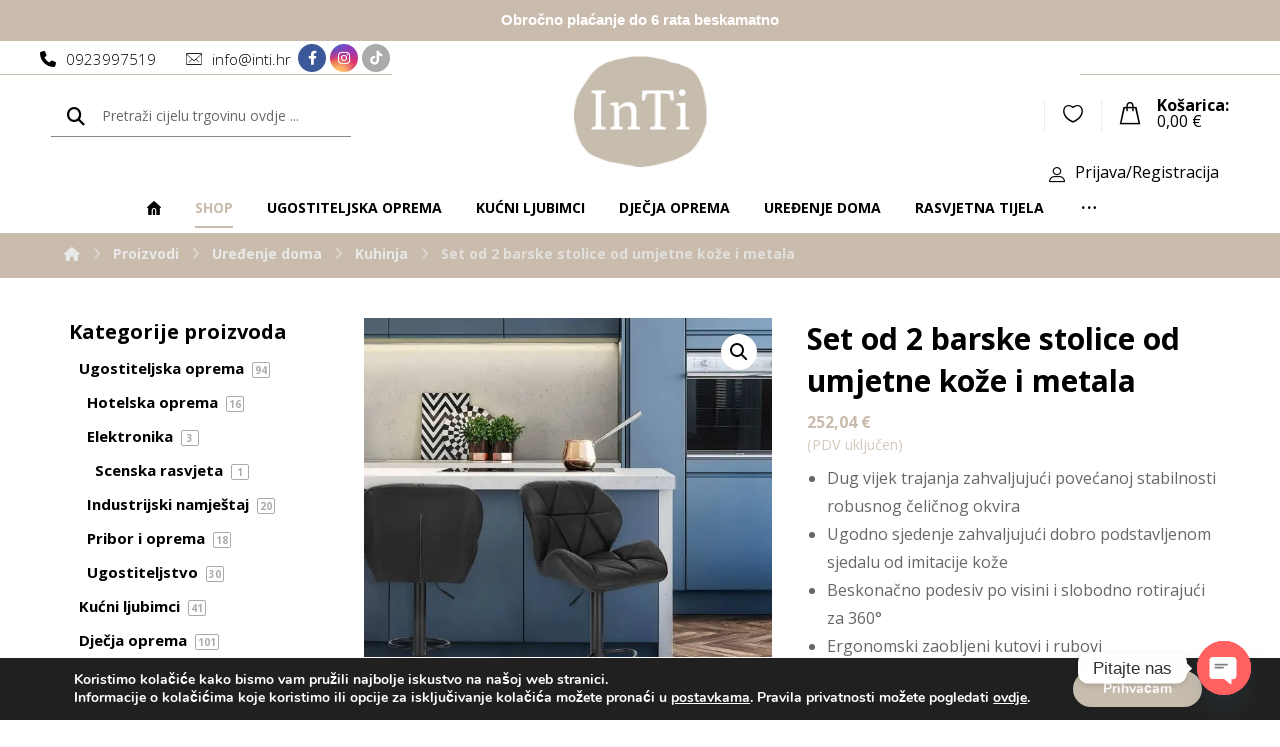

--- FILE ---
content_type: text/html; charset=UTF-8
request_url: https://inti.hr/product/set-od-2-barske-stolice-od-umjetne-koze-i-metala-2/
body_size: 41329
content:
<!DOCTYPE html>
				<html lang="hr">
				<head>

					<meta http-equiv="Content-Type" content="text/html; charset=UTF-8"/>

					<meta name="viewport" content="width=device-width, initial-scale=1.0, minimum-scale=1.0"/><meta name='robots' content='index, follow, max-image-preview:large, max-snippet:-1, max-video-preview:-1' />
<!-- Google Tag Manager -->
<script>(function(w,d,s,l,i){w[l]=w[l]||[];w[l].push({'gtm.start':
new Date().getTime(),event:'gtm.js'});var f=d.getElementsByTagName(s)[0],
j=d.createElement(s),dl=l!='dataLayer'?'&l='+l:'';j.async=true;j.src=
'https://www.googletagmanager.com/gtm.js?id='+i+dl;f.parentNode.insertBefore(j,f);
})(window,document,'script','dataLayer','GTM-WZB3XT6L');</script>
<!-- End Google Tag Manager -->
<script>window._wca = window._wca || [];</script>

	<!-- This site is optimized with the Yoast SEO plugin v23.7 - https://yoast.com/wordpress/plugins/seo/ -->
	<title>Set od 2 barske stolice od umjetne kože i metala - Inti</title>
	<meta name="description" content="Dug vijek trajanja zahvaljujući povećanoj stabilnosti robusnog čeličnog okviraUgodno sjedenje zahvaljujući dobro podstavljenom sjedalu od imitacije kožeBeskonačno podesiv po visini i slobodno rotirajući za 360°Ergonomski zaobljeni kutovi i ruboviStabilna i kvalitetna obradaJednostavna i brza montažaKlasični dizajn" />
	<link rel="canonical" href="https://inti.hr/product/set-od-2-barske-stolice-od-umjetne-koze-i-metala-2/" />
	<meta property="og:locale" content="hr_HR" />
	<meta property="og:type" content="article" />
	<meta property="og:title" content="Set od 2 barske stolice od umjetne kože i metala - Inti" />
	<meta property="og:description" content="Dug vijek trajanja zahvaljujući povećanoj stabilnosti robusnog čeličnog okviraUgodno sjedenje zahvaljujući dobro podstavljenom sjedalu od imitacije kožeBeskonačno podesiv po visini i slobodno rotirajući za 360°Ergonomski zaobljeni kutovi i ruboviStabilna i kvalitetna obradaJednostavna i brza montažaKlasični dizajn" />
	<meta property="og:url" content="https://inti.hr/product/set-od-2-barske-stolice-od-umjetne-koze-i-metala-2/" />
	<meta property="og:site_name" content="Inti" />
	<meta property="article:modified_time" content="2023-08-12T16:35:30+00:00" />
	<meta property="og:image" content="https://inti.hr/wp-content/uploads/2022/03/2er-Set-Barstuhl-Tresenhocker-Bistrohocker-Kunstleder-Metall-schwarz2.jpg" />
	<meta property="og:image:width" content="1280" />
	<meta property="og:image:height" content="1280" />
	<meta property="og:image:type" content="image/jpeg" />
	<meta name="twitter:card" content="summary_large_image" />
	<meta name="twitter:label1" content="Procijenjeno vrijeme čitanja" />
	<meta name="twitter:data1" content="1 minuta" />
	<script type="application/ld+json" class="yoast-schema-graph">{"@context":"https://schema.org","@graph":[{"@type":"WebPage","@id":"https://inti.hr/product/set-od-2-barske-stolice-od-umjetne-koze-i-metala-2/","url":"https://inti.hr/product/set-od-2-barske-stolice-od-umjetne-koze-i-metala-2/","name":"Set od 2 barske stolice od umjetne kože i metala - Inti","isPartOf":{"@id":"https://inti.hr/#website"},"primaryImageOfPage":{"@id":"https://inti.hr/product/set-od-2-barske-stolice-od-umjetne-koze-i-metala-2/#primaryimage"},"image":{"@id":"https://inti.hr/product/set-od-2-barske-stolice-od-umjetne-koze-i-metala-2/#primaryimage"},"thumbnailUrl":"https://i0.wp.com/inti.hr/wp-content/uploads/2022/03/2er-Set-Barstuhl-Tresenhocker-Bistrohocker-Kunstleder-Metall-schwarz2.jpg?fit=1280%2C1280&ssl=1","datePublished":"2022-03-30T06:41:15+00:00","dateModified":"2023-08-12T16:35:30+00:00","description":"Dug vijek trajanja zahvaljujući povećanoj stabilnosti robusnog čeličnog okviraUgodno sjedenje zahvaljujući dobro podstavljenom sjedalu od imitacije kožeBeskonačno podesiv po visini i slobodno rotirajući za 360°Ergonomski zaobljeni kutovi i ruboviStabilna i kvalitetna obradaJednostavna i brza montažaKlasični dizajn","breadcrumb":{"@id":"https://inti.hr/product/set-od-2-barske-stolice-od-umjetne-koze-i-metala-2/#breadcrumb"},"inLanguage":"hr","potentialAction":[{"@type":"ReadAction","target":["https://inti.hr/product/set-od-2-barske-stolice-od-umjetne-koze-i-metala-2/"]}]},{"@type":"ImageObject","inLanguage":"hr","@id":"https://inti.hr/product/set-od-2-barske-stolice-od-umjetne-koze-i-metala-2/#primaryimage","url":"https://i0.wp.com/inti.hr/wp-content/uploads/2022/03/2er-Set-Barstuhl-Tresenhocker-Bistrohocker-Kunstleder-Metall-schwarz2.jpg?fit=1280%2C1280&ssl=1","contentUrl":"https://i0.wp.com/inti.hr/wp-content/uploads/2022/03/2er-Set-Barstuhl-Tresenhocker-Bistrohocker-Kunstleder-Metall-schwarz2.jpg?fit=1280%2C1280&ssl=1","width":1280,"height":1280},{"@type":"BreadcrumbList","@id":"https://inti.hr/product/set-od-2-barske-stolice-od-umjetne-koze-i-metala-2/#breadcrumb","itemListElement":[{"@type":"ListItem","position":1,"name":"Početna stranica","item":"https://inti.hr/"},{"@type":"ListItem","position":2,"name":"Shop","item":"https://inti.hr/shop/"},{"@type":"ListItem","position":3,"name":"Set od 2 barske stolice od umjetne kože i metala"}]},{"@type":"WebSite","@id":"https://inti.hr/#website","url":"https://inti.hr/","name":"Inti","description":"trgovina","potentialAction":[{"@type":"SearchAction","target":{"@type":"EntryPoint","urlTemplate":"https://inti.hr/?s={search_term_string}"},"query-input":{"@type":"PropertyValueSpecification","valueRequired":true,"valueName":"search_term_string"}}],"inLanguage":"hr"}]}</script>
	<!-- / Yoast SEO plugin. -->


<link rel='dns-prefetch' href='//www.googletagmanager.com' />
<link rel='dns-prefetch' href='//stats.wp.com' />
<link rel='dns-prefetch' href='//fonts.googleapis.com' />
<link rel='dns-prefetch' href='//i0.wp.com' />
<link rel='dns-prefetch' href='//c0.wp.com' />
<link rel="alternate" type="application/rss+xml" title="Inti &raquo; Kanal" href="https://inti.hr/feed/" />
<link rel="alternate" type="application/rss+xml" title="Inti &raquo; Kanal komentara" href="https://inti.hr/comments/feed/" />
<style id='wp-block-library-theme-inline-css'>
.wp-block-audio figcaption{color:#555;font-size:13px;text-align:center}.is-dark-theme .wp-block-audio figcaption{color:#ffffffa6}.wp-block-audio{margin:0 0 1em}.wp-block-code{border:1px solid #ccc;border-radius:4px;font-family:Menlo,Consolas,monaco,monospace;padding:.8em 1em}.wp-block-embed figcaption{color:#555;font-size:13px;text-align:center}.is-dark-theme .wp-block-embed figcaption{color:#ffffffa6}.wp-block-embed{margin:0 0 1em}.blocks-gallery-caption{color:#555;font-size:13px;text-align:center}.is-dark-theme .blocks-gallery-caption{color:#ffffffa6}.wp-block-image figcaption{color:#555;font-size:13px;text-align:center}.is-dark-theme .wp-block-image figcaption{color:#ffffffa6}.wp-block-image{margin:0 0 1em}.wp-block-pullquote{border-bottom:4px solid;border-top:4px solid;color:currentColor;margin-bottom:1.75em}.wp-block-pullquote cite,.wp-block-pullquote footer,.wp-block-pullquote__citation{color:currentColor;font-size:.8125em;font-style:normal;text-transform:uppercase}.wp-block-quote{border-left:.25em solid;margin:0 0 1.75em;padding-left:1em}.wp-block-quote cite,.wp-block-quote footer{color:currentColor;font-size:.8125em;font-style:normal;position:relative}.wp-block-quote.has-text-align-right{border-left:none;border-right:.25em solid;padding-left:0;padding-right:1em}.wp-block-quote.has-text-align-center{border:none;padding-left:0}.wp-block-quote.is-large,.wp-block-quote.is-style-large,.wp-block-quote.is-style-plain{border:none}.wp-block-search .wp-block-search__label{font-weight:700}.wp-block-search__button{border:1px solid #ccc;padding:.375em .625em}:where(.wp-block-group.has-background){padding:1.25em 2.375em}.wp-block-separator.has-css-opacity{opacity:.4}.wp-block-separator{border:none;border-bottom:2px solid;margin-left:auto;margin-right:auto}.wp-block-separator.has-alpha-channel-opacity{opacity:1}.wp-block-separator:not(.is-style-wide):not(.is-style-dots){width:100px}.wp-block-separator.has-background:not(.is-style-dots){border-bottom:none;height:1px}.wp-block-separator.has-background:not(.is-style-wide):not(.is-style-dots){height:2px}.wp-block-table{margin:0 0 1em}.wp-block-table td,.wp-block-table th{word-break:normal}.wp-block-table figcaption{color:#555;font-size:13px;text-align:center}.is-dark-theme .wp-block-table figcaption{color:#ffffffa6}.wp-block-video figcaption{color:#555;font-size:13px;text-align:center}.is-dark-theme .wp-block-video figcaption{color:#ffffffa6}.wp-block-video{margin:0 0 1em}.wp-block-template-part.has-background{margin-bottom:0;margin-top:0;padding:1.25em 2.375em}
</style>
<style id='jetpack-sharing-buttons-style-inline-css'>
.jetpack-sharing-buttons__services-list{display:flex;flex-direction:row;flex-wrap:wrap;gap:0;list-style-type:none;margin:5px;padding:0}.jetpack-sharing-buttons__services-list.has-small-icon-size{font-size:12px}.jetpack-sharing-buttons__services-list.has-normal-icon-size{font-size:16px}.jetpack-sharing-buttons__services-list.has-large-icon-size{font-size:24px}.jetpack-sharing-buttons__services-list.has-huge-icon-size{font-size:36px}@media print{.jetpack-sharing-buttons__services-list{display:none!important}}.editor-styles-wrapper .wp-block-jetpack-sharing-buttons{gap:0;padding-inline-start:0}ul.jetpack-sharing-buttons__services-list.has-background{padding:1.25em 2.375em}
</style>
<style id='classic-theme-styles-inline-css'>
/*! This file is auto-generated */
.wp-block-button__link{color:#fff;background-color:#32373c;border-radius:9999px;box-shadow:none;text-decoration:none;padding:calc(.667em + 2px) calc(1.333em + 2px);font-size:1.125em}.wp-block-file__button{background:#32373c;color:#fff;text-decoration:none}
</style>
<style id='global-styles-inline-css'>
body{--wp--preset--color--black: #000000;--wp--preset--color--cyan-bluish-gray: #abb8c3;--wp--preset--color--white: #ffffff;--wp--preset--color--pale-pink: #f78da7;--wp--preset--color--vivid-red: #cf2e2e;--wp--preset--color--luminous-vivid-orange: #ff6900;--wp--preset--color--luminous-vivid-amber: #fcb900;--wp--preset--color--light-green-cyan: #7bdcb5;--wp--preset--color--vivid-green-cyan: #00d084;--wp--preset--color--pale-cyan-blue: #8ed1fc;--wp--preset--color--vivid-cyan-blue: #0693e3;--wp--preset--color--vivid-purple: #9b51e0;--wp--preset--gradient--vivid-cyan-blue-to-vivid-purple: linear-gradient(135deg,rgba(6,147,227,1) 0%,rgb(155,81,224) 100%);--wp--preset--gradient--light-green-cyan-to-vivid-green-cyan: linear-gradient(135deg,rgb(122,220,180) 0%,rgb(0,208,130) 100%);--wp--preset--gradient--luminous-vivid-amber-to-luminous-vivid-orange: linear-gradient(135deg,rgba(252,185,0,1) 0%,rgba(255,105,0,1) 100%);--wp--preset--gradient--luminous-vivid-orange-to-vivid-red: linear-gradient(135deg,rgba(255,105,0,1) 0%,rgb(207,46,46) 100%);--wp--preset--gradient--very-light-gray-to-cyan-bluish-gray: linear-gradient(135deg,rgb(238,238,238) 0%,rgb(169,184,195) 100%);--wp--preset--gradient--cool-to-warm-spectrum: linear-gradient(135deg,rgb(74,234,220) 0%,rgb(151,120,209) 20%,rgb(207,42,186) 40%,rgb(238,44,130) 60%,rgb(251,105,98) 80%,rgb(254,248,76) 100%);--wp--preset--gradient--blush-light-purple: linear-gradient(135deg,rgb(255,206,236) 0%,rgb(152,150,240) 100%);--wp--preset--gradient--blush-bordeaux: linear-gradient(135deg,rgb(254,205,165) 0%,rgb(254,45,45) 50%,rgb(107,0,62) 100%);--wp--preset--gradient--luminous-dusk: linear-gradient(135deg,rgb(255,203,112) 0%,rgb(199,81,192) 50%,rgb(65,88,208) 100%);--wp--preset--gradient--pale-ocean: linear-gradient(135deg,rgb(255,245,203) 0%,rgb(182,227,212) 50%,rgb(51,167,181) 100%);--wp--preset--gradient--electric-grass: linear-gradient(135deg,rgb(202,248,128) 0%,rgb(113,206,126) 100%);--wp--preset--gradient--midnight: linear-gradient(135deg,rgb(2,3,129) 0%,rgb(40,116,252) 100%);--wp--preset--font-size--small: 13px;--wp--preset--font-size--medium: 20px;--wp--preset--font-size--large: 36px;--wp--preset--font-size--x-large: 42px;--wp--preset--spacing--20: 0.44rem;--wp--preset--spacing--30: 0.67rem;--wp--preset--spacing--40: 1rem;--wp--preset--spacing--50: 1.5rem;--wp--preset--spacing--60: 2.25rem;--wp--preset--spacing--70: 3.38rem;--wp--preset--spacing--80: 5.06rem;--wp--preset--shadow--natural: 6px 6px 9px rgba(0, 0, 0, 0.2);--wp--preset--shadow--deep: 12px 12px 50px rgba(0, 0, 0, 0.4);--wp--preset--shadow--sharp: 6px 6px 0px rgba(0, 0, 0, 0.2);--wp--preset--shadow--outlined: 6px 6px 0px -3px rgba(255, 255, 255, 1), 6px 6px rgba(0, 0, 0, 1);--wp--preset--shadow--crisp: 6px 6px 0px rgba(0, 0, 0, 1);}:where(.is-layout-flex){gap: 0.5em;}:where(.is-layout-grid){gap: 0.5em;}body .is-layout-flex{display: flex;}body .is-layout-flex{flex-wrap: wrap;align-items: center;}body .is-layout-flex > *{margin: 0;}body .is-layout-grid{display: grid;}body .is-layout-grid > *{margin: 0;}:where(.wp-block-columns.is-layout-flex){gap: 2em;}:where(.wp-block-columns.is-layout-grid){gap: 2em;}:where(.wp-block-post-template.is-layout-flex){gap: 1.25em;}:where(.wp-block-post-template.is-layout-grid){gap: 1.25em;}.has-black-color{color: var(--wp--preset--color--black) !important;}.has-cyan-bluish-gray-color{color: var(--wp--preset--color--cyan-bluish-gray) !important;}.has-white-color{color: var(--wp--preset--color--white) !important;}.has-pale-pink-color{color: var(--wp--preset--color--pale-pink) !important;}.has-vivid-red-color{color: var(--wp--preset--color--vivid-red) !important;}.has-luminous-vivid-orange-color{color: var(--wp--preset--color--luminous-vivid-orange) !important;}.has-luminous-vivid-amber-color{color: var(--wp--preset--color--luminous-vivid-amber) !important;}.has-light-green-cyan-color{color: var(--wp--preset--color--light-green-cyan) !important;}.has-vivid-green-cyan-color{color: var(--wp--preset--color--vivid-green-cyan) !important;}.has-pale-cyan-blue-color{color: var(--wp--preset--color--pale-cyan-blue) !important;}.has-vivid-cyan-blue-color{color: var(--wp--preset--color--vivid-cyan-blue) !important;}.has-vivid-purple-color{color: var(--wp--preset--color--vivid-purple) !important;}.has-black-background-color{background-color: var(--wp--preset--color--black) !important;}.has-cyan-bluish-gray-background-color{background-color: var(--wp--preset--color--cyan-bluish-gray) !important;}.has-white-background-color{background-color: var(--wp--preset--color--white) !important;}.has-pale-pink-background-color{background-color: var(--wp--preset--color--pale-pink) !important;}.has-vivid-red-background-color{background-color: var(--wp--preset--color--vivid-red) !important;}.has-luminous-vivid-orange-background-color{background-color: var(--wp--preset--color--luminous-vivid-orange) !important;}.has-luminous-vivid-amber-background-color{background-color: var(--wp--preset--color--luminous-vivid-amber) !important;}.has-light-green-cyan-background-color{background-color: var(--wp--preset--color--light-green-cyan) !important;}.has-vivid-green-cyan-background-color{background-color: var(--wp--preset--color--vivid-green-cyan) !important;}.has-pale-cyan-blue-background-color{background-color: var(--wp--preset--color--pale-cyan-blue) !important;}.has-vivid-cyan-blue-background-color{background-color: var(--wp--preset--color--vivid-cyan-blue) !important;}.has-vivid-purple-background-color{background-color: var(--wp--preset--color--vivid-purple) !important;}.has-black-border-color{border-color: var(--wp--preset--color--black) !important;}.has-cyan-bluish-gray-border-color{border-color: var(--wp--preset--color--cyan-bluish-gray) !important;}.has-white-border-color{border-color: var(--wp--preset--color--white) !important;}.has-pale-pink-border-color{border-color: var(--wp--preset--color--pale-pink) !important;}.has-vivid-red-border-color{border-color: var(--wp--preset--color--vivid-red) !important;}.has-luminous-vivid-orange-border-color{border-color: var(--wp--preset--color--luminous-vivid-orange) !important;}.has-luminous-vivid-amber-border-color{border-color: var(--wp--preset--color--luminous-vivid-amber) !important;}.has-light-green-cyan-border-color{border-color: var(--wp--preset--color--light-green-cyan) !important;}.has-vivid-green-cyan-border-color{border-color: var(--wp--preset--color--vivid-green-cyan) !important;}.has-pale-cyan-blue-border-color{border-color: var(--wp--preset--color--pale-cyan-blue) !important;}.has-vivid-cyan-blue-border-color{border-color: var(--wp--preset--color--vivid-cyan-blue) !important;}.has-vivid-purple-border-color{border-color: var(--wp--preset--color--vivid-purple) !important;}.has-vivid-cyan-blue-to-vivid-purple-gradient-background{background: var(--wp--preset--gradient--vivid-cyan-blue-to-vivid-purple) !important;}.has-light-green-cyan-to-vivid-green-cyan-gradient-background{background: var(--wp--preset--gradient--light-green-cyan-to-vivid-green-cyan) !important;}.has-luminous-vivid-amber-to-luminous-vivid-orange-gradient-background{background: var(--wp--preset--gradient--luminous-vivid-amber-to-luminous-vivid-orange) !important;}.has-luminous-vivid-orange-to-vivid-red-gradient-background{background: var(--wp--preset--gradient--luminous-vivid-orange-to-vivid-red) !important;}.has-very-light-gray-to-cyan-bluish-gray-gradient-background{background: var(--wp--preset--gradient--very-light-gray-to-cyan-bluish-gray) !important;}.has-cool-to-warm-spectrum-gradient-background{background: var(--wp--preset--gradient--cool-to-warm-spectrum) !important;}.has-blush-light-purple-gradient-background{background: var(--wp--preset--gradient--blush-light-purple) !important;}.has-blush-bordeaux-gradient-background{background: var(--wp--preset--gradient--blush-bordeaux) !important;}.has-luminous-dusk-gradient-background{background: var(--wp--preset--gradient--luminous-dusk) !important;}.has-pale-ocean-gradient-background{background: var(--wp--preset--gradient--pale-ocean) !important;}.has-electric-grass-gradient-background{background: var(--wp--preset--gradient--electric-grass) !important;}.has-midnight-gradient-background{background: var(--wp--preset--gradient--midnight) !important;}.has-small-font-size{font-size: var(--wp--preset--font-size--small) !important;}.has-medium-font-size{font-size: var(--wp--preset--font-size--medium) !important;}.has-large-font-size{font-size: var(--wp--preset--font-size--large) !important;}.has-x-large-font-size{font-size: var(--wp--preset--font-size--x-large) !important;}
.wp-block-navigation a:where(:not(.wp-element-button)){color: inherit;}
:where(.wp-block-post-template.is-layout-flex){gap: 1.25em;}:where(.wp-block-post-template.is-layout-grid){gap: 1.25em;}
:where(.wp-block-columns.is-layout-flex){gap: 2em;}:where(.wp-block-columns.is-layout-grid){gap: 2em;}
.wp-block-pullquote{font-size: 1.5em;line-height: 1.6;}
</style>
<style id='woocommerce-inline-inline-css'>
.woocommerce form .form-row .required { visibility: visible; }
</style>
<link rel='stylesheet' id='wp-block-library-css' href='https://c0.wp.com/c/6.5.7/wp-includes/css/dist/block-library/style.min.css' media='all' />
<style id='wp-block-library-inline-css'>
.has-text-align-justify{text-align:justify;}
</style>
<link rel='stylesheet' id='mediaelement-css' href='https://c0.wp.com/c/6.5.7/wp-includes/js/mediaelement/mediaelementplayer-legacy.min.css' media='all' />
<link rel='stylesheet' id='wp-mediaelement-css' href='https://c0.wp.com/c/6.5.7/wp-includes/js/mediaelement/wp-mediaelement.min.css' media='all' />
<link rel='stylesheet' id='wpo_min-header-4-css' href='https://inti.hr/wp-content/cache/wpo-minify/1730792247/assets/wpo-minify-header-078d33d1.min.css' media='all' />
<link rel='stylesheet' id='photoswipe-css' href='https://c0.wp.com/p/woocommerce/8.7.2/assets/css/photoswipe/photoswipe.min.css' media='all' />
<link rel='stylesheet' id='photoswipe-default-skin-css' href='https://c0.wp.com/p/woocommerce/8.7.2/assets/css/photoswipe/default-skin/default-skin.min.css' media='all' />
<link rel='stylesheet' id='woocommerce-layout-css' href='https://c0.wp.com/p/woocommerce/8.7.2/assets/css/woocommerce-layout.css' media='all' />
<style id='woocommerce-layout-inline-css'>

	.infinite-scroll .woocommerce-pagination {
		display: none;
	}
</style>
<link rel='stylesheet' id='woocommerce-smallscreen-css' href='https://c0.wp.com/p/woocommerce/8.7.2/assets/css/woocommerce-smallscreen.css' media='only screen and (max-width: 768px)' />
<link rel='stylesheet' id='woocommerce-general-css' href='https://c0.wp.com/p/woocommerce/8.7.2/assets/css/woocommerce.css' media='all' />
<link rel='stylesheet' id='wpo_min-header-10-css' href='https://inti.hr/wp-content/cache/wpo-minify/1730792247/assets/wpo-minify-header-ec7a1336.min.css' media='all' />
<link rel='stylesheet' id='wpo_min-header-11-css' href='https://inti.hr/wp-content/cache/wpo-minify/1730792247/assets/wpo-minify-header-f4890ff5.min.css' media='screen and (max-width: 1024px)' />
<link rel='stylesheet' id='wpo_min-header-12-css' href='https://inti.hr/wp-content/cache/wpo-minify/1730792247/assets/wpo-minify-header-f1110fe1.min.css' media='screen and (max-width: 768px)' />
<link rel='stylesheet' id='wpo_min-header-13-css' href='https://inti.hr/wp-content/cache/wpo-minify/1730792247/assets/wpo-minify-header-f07b0fdd.min.css' media='screen and (max-width: 480px)' />
<link rel='stylesheet' id='wpo_min-header-14-css' href='https://inti.hr/wp-content/cache/wpo-minify/1730792247/assets/wpo-minify-header-2d1527ed.min.css' media='all' />
<link rel='stylesheet' id='wpo_min-header-15-css' href='https://inti.hr/wp-content/cache/wpo-minify/1730792247/assets/wpo-minify-header-623a11d0.min.css' media='screen and (max-width: 768px)' />
<link rel='stylesheet' id='wpo_min-header-16-css' href='https://inti.hr/wp-content/cache/wpo-minify/1730792247/assets/wpo-minify-header-61a411cc.min.css' media='screen and (max-width: 480px)' />
<link rel='stylesheet' id='wpo_min-header-17-css' href='https://inti.hr/wp-content/cache/wpo-minify/1730792247/assets/wpo-minify-header-1166389c.min.css' media='all' />
<link rel='stylesheet' id='jetpack_css-css' href='https://c0.wp.com/p/jetpack/13.3.2/css/jetpack.css' media='all' />
<script id="woocommerce-google-analytics-integration-gtag-js-after">
/* Google Analytics for WooCommerce (gtag.js) */
					window.dataLayer = window.dataLayer || [];
					function gtag(){dataLayer.push(arguments);}
					// Set up default consent state.
					for ( const mode of [{"analytics_storage":"denied","ad_storage":"denied","ad_user_data":"denied","ad_personalization":"denied","region":["AT","BE","BG","HR","CY","CZ","DK","EE","FI","FR","DE","GR","HU","IS","IE","IT","LV","LI","LT","LU","MT","NL","NO","PL","PT","RO","SK","SI","ES","SE","GB","CH"]}] || [] ) {
						gtag( "consent", "default", { "wait_for_update": 500, ...mode } );
					}
					gtag("js", new Date());
					gtag("set", "developer_id.dOGY3NW", true);
					gtag("config", "GTM-WZB3XT6L", {"track_404":true,"allow_google_signals":true,"logged_in":false,"linker":{"domains":[],"allow_incoming":false},"custom_map":{"dimension1":"logged_in"}});
</script>
<script src="https://c0.wp.com/c/6.5.7/wp-includes/js/jquery/jquery.min.js" id="jquery-core-js"></script>
<script src="https://c0.wp.com/c/6.5.7/wp-includes/js/jquery/jquery-migrate.min.js" id="jquery-migrate-js"></script>
<script id="jetpack_related-posts-js-extra">
var related_posts_js_options = {"post_heading":"h4"};
</script>
<script src="https://c0.wp.com/p/jetpack/13.3.2/_inc/build/related-posts/related-posts.min.js" id="jetpack_related-posts-js"></script>
<script id="wpo_min-header-4-js-extra">
var tpbr_settings = {"fixed":"notfixed","user_who":"notloggedin","guests_or_users":"all","message":"<b>Obro\u010dno pla\u0107anje do 6 rata beskamatno<\/b>","status":"active","yn_button":"nobutton","color":"#c9bcac","button_text":"","button_url":"","button_behavior":"samewindow","is_admin_bar":"no","detect_sticky":"0"};
</script>
<script src="https://inti.hr/wp-content/cache/wpo-minify/1730792247/assets/wpo-minify-header-b8c71713.min.js" id="wpo_min-header-4-js"></script>
<script src="https://c0.wp.com/p/woocommerce/8.7.2/assets/js/zoom/jquery.zoom.min.js" id="zoom-js" defer data-wp-strategy="defer"></script>
<script src="https://c0.wp.com/p/woocommerce/8.7.2/assets/js/flexslider/jquery.flexslider.min.js" id="flexslider-js" defer data-wp-strategy="defer"></script>
<script src="https://c0.wp.com/p/woocommerce/8.7.2/assets/js/photoswipe/photoswipe.min.js" id="photoswipe-js" defer data-wp-strategy="defer"></script>
<script src="https://c0.wp.com/p/woocommerce/8.7.2/assets/js/photoswipe/photoswipe-ui-default.min.js" id="photoswipe-ui-default-js" defer data-wp-strategy="defer"></script>
<script id="wc-single-product-js-extra">
var wc_single_product_params = {"i18n_required_rating_text":"Molimo odaberite svoju ocjenu","review_rating_required":"yes","flexslider":{"rtl":false,"animation":"slide","smoothHeight":true,"directionNav":true,"controlNav":"thumbnails","slideshow":false,"animationSpeed":500,"animationLoop":false,"allowOneSlide":false},"zoom_enabled":"1","zoom_options":[],"photoswipe_enabled":"1","photoswipe_options":{"shareEl":false,"closeOnScroll":false,"history":false,"hideAnimationDuration":0,"showAnimationDuration":0},"flexslider_enabled":"1"};
</script>
<script src="https://c0.wp.com/p/woocommerce/8.7.2/assets/js/frontend/single-product.min.js" id="wc-single-product-js" defer data-wp-strategy="defer"></script>
<script src="https://c0.wp.com/p/woocommerce/8.7.2/assets/js/jquery-blockui/jquery.blockUI.min.js" id="jquery-blockui-js" defer data-wp-strategy="defer"></script>
<script src="https://c0.wp.com/p/woocommerce/8.7.2/assets/js/js-cookie/js.cookie.min.js" id="js-cookie-js" defer data-wp-strategy="defer"></script>
<script id="woocommerce-js-extra">
var woocommerce_params = {"ajax_url":"\/wp-admin\/admin-ajax.php","wc_ajax_url":"\/?wc-ajax=%%endpoint%%"};
</script>
<script src="https://c0.wp.com/p/woocommerce/8.7.2/assets/js/frontend/woocommerce.min.js" id="woocommerce-js" defer data-wp-strategy="defer"></script>
<script src="https://inti.hr/wp-content/cache/wpo-minify/1730792247/assets/wpo-minify-header-460a05ff.min.js" id="wpo_min-header-13-js"></script>
<script src="https://stats.wp.com/s-202604.js" id="woocommerce-analytics-js" defer data-wp-strategy="defer"></script>
<script id="wc-cart-fragments-js-extra">
var wc_cart_fragments_params = {"ajax_url":"\/wp-admin\/admin-ajax.php","wc_ajax_url":"\/?wc-ajax=%%endpoint%%","cart_hash_key":"wc_cart_hash_3f16577472323618ce595f47b36795df","fragment_name":"wc_fragments_3f16577472323618ce595f47b36795df","request_timeout":"5000"};
</script>
<script src="https://c0.wp.com/p/woocommerce/8.7.2/assets/js/frontend/cart-fragments.min.js" id="wc-cart-fragments-js" defer data-wp-strategy="defer"></script>
<script></script><link rel="https://api.w.org/" href="https://inti.hr/wp-json/" /><link rel="alternate" type="application/json" href="https://inti.hr/wp-json/wp/v2/product/7051" /><link rel="EditURI" type="application/rsd+xml" title="RSD" href="https://inti.hr/xmlrpc.php?rsd" />
<meta name="generator" content="WordPress 6.5.7" />
<meta name="generator" content="WooCommerce 8.7.2" />
<link rel='shortlink' href='https://inti.hr/?p=7051' />
<link rel="alternate" type="application/json+oembed" href="https://inti.hr/wp-json/oembed/1.0/embed?url=https%3A%2F%2Finti.hr%2Fproduct%2Fset-od-2-barske-stolice-od-umjetne-koze-i-metala-2%2F" />
<link rel="alternate" type="text/xml+oembed" href="https://inti.hr/wp-json/oembed/1.0/embed?url=https%3A%2F%2Finti.hr%2Fproduct%2Fset-od-2-barske-stolice-od-umjetne-koze-i-metala-2%2F&#038;format=xml" />
<meta name="format-detection" content="telephone=no">
	<style>
	.amount-eur {padding-left:5px;}
	.grecaptcha-badge{visibility: hidden!important;}
	.rc-anchor.rc-anchor-invisible{display: none!important;}


/*dvojni prikaz i euri*/
	.products .product .price{display: grid!important;    line-height: 1.3!important;}
	.products .product .price .actual_price{font-size: 18px;}
	.products .product .price .lowest_price{font-size: 14px;}
	.products .product .price .lowest_price span.single {display: none!important;}
	.lowest_amount .amount bdi {  text-decoration: line-through;}


	.single .product .summary .price{display: grid!important;    line-height: 1.3!important;}
	.single .product .summary .price .actual_price{font-size: 26px;}
	.single .product .summary .price .lowest_price{font-size: 14px;}

/*header*/
	.header_1>.row{width: 100%!important; max-width: 100%!important;}
	.header_2>.row{width: 92%!important; max-width: 92%!important;}		
	.page_content { margin: 40px 0;}
	.header_2 .elms_center { flex-basis: 40%!important;}

/* shop */
	.woocommerce ul.products li.product:hover { background-color: #ffffff; border-style: none; box-shadow: 2px 2px 12px 1px rgba(0,0,0,0.3);}
	.woocommerce ul.products li.product, .woocommerce-page ul.products li.product { float: left; margin: 0 2% 1em 0; margin-left: 0px;}

	.products .product.product-type-variable .price{display: flex!important; flex-wrap: nowrap; align-content: center; justify-content: center; align-items: center;}

/* filter */
	.prdctfltr_product_cat .prdctfltr_checkboxes{margin-left: 10px;}
	.prdctfltr_product_cat label {font-size: 15px; font-weight: 600;}

	.prdctfltr_pa_velicina .prdctfltr_checkboxes label {border: 1px solid #d4d4d4; border-radius: 5px; text-align: center; flex: 0 0 15%!important; margin-right: 10px; width: 40px; display: inline-block;}


/* single product */
	.single .sku_wrapper {display: none;}
	.single .ivpa_title {text-transform: inherit; margin-top: 1px!important; margin-bottom: 1px!important; line-height:1;}
	.single #ivpa-content { margin-top: 3px; margin-bottom: 3px;}
	.single #ivpa-content .ivpa-terms {  margin-top: 0px;}

	#ivpa-content .ivpa_clicked .ivpa_clicked { border-color: #111!important; color: #fff!important; background-color: #111;}

	.woocommerce div.product form.cart, .woocommerce div.product p.cart { margin: 0.2em 0;}
	
	.woocommerce #respond input#submit.alt.disabled, .woocommerce #respond input#submit.alt.disabled:hover, .woocommerce #respond input#submit.alt:disabled, .woocommerce #respond input#submit.alt:disabled:hover, .woocommerce 		#respond input#submit.alt:disabled[disabled], .woocommerce #respond input#submit.alt:disabled[disabled]:hover, .woocommerce a.button.alt.disabled, .woocommerce a.button.alt.disabled:hover, .woocommerce a.button.alt:disabled, 	.woocommerce a.button.alt:disabled:hover, .woocommerce a.button.alt:disabled[disabled], .woocommerce a.button.alt:disabled[disabled]:hover, .woocommerce button.button.alt.disabled, .woocommerce button.button.alt.disabled:hover, 	.woocommerce button.button.alt:disabled, .woocommerce button.button.alt:disabled:hover, .woocommerce button.button.alt:disabled[disabled], .woocommerce button.button.alt:disabled[disabled]:hover, .woocommerce input.button.alt.disabled, .woocommerce input.button.alt.disabled:hover, .woocommerce input.button.alt:disabled, .woocommerce input.button.alt:disabled:hover, .woocommerce input.button.alt:disabled[disabled], .woocommerce 	input.button.alt:disabled[disabled]:hover { background-color: #c9bcac; color: #fff; }

	.ivpa_image .ivpa_term{width: 100px!important;}

		#xtra_wish_compare{display: none!important;}

/* footer */
	#codevz_custom_menu_list-4 a {pointer-events: none;}
	#kartice img {max-height: 35px!important;}
	#kartice p{display: flex;}



@media only screen and (max-width: 600px) {
	.products .product .price .actual_price{font-size: 15px;}
	.products .product .price .lowest_price{font-size: 12px;}
	.archive .page_content { margin: 10px 0;}

	.archive .page-title{font-size: 32px;}
	.woocommerce li.product { margin-bottom: 0px !important;}
	.woocommerce-tabs.wc-tabs-wrapper { margin: 5px 0;}
	input, textarea, select { font-size: 16px!important;}
	.woocommerce div.product form.cart .button { font-size: 18px;}
}

</style>
	<style>img#wpstats{display:none}</style>
			<noscript><style>.woocommerce-product-gallery{ opacity: 1 !important; }</style></noscript>
	<meta name="generator" content="Powered by WPBakery Page Builder - drag and drop page builder for WordPress."/>
<meta name="generator" content="Powered by Slider Revolution 6.3.3 - responsive, Mobile-Friendly Slider Plugin for WordPress with comfortable drag and drop interface." />
<link rel="icon" href="https://i0.wp.com/inti.hr/wp-content/uploads/2020/12/cropped-logo-inti-trgovina.png?fit=32%2C32&#038;ssl=1" sizes="32x32" />
<link rel="icon" href="https://i0.wp.com/inti.hr/wp-content/uploads/2020/12/cropped-logo-inti-trgovina.png?fit=192%2C192&#038;ssl=1" sizes="192x192" />
<link rel="apple-touch-icon" href="https://i0.wp.com/inti.hr/wp-content/uploads/2020/12/cropped-logo-inti-trgovina.png?fit=180%2C180&#038;ssl=1" />
<meta name="msapplication-TileImage" content="https://i0.wp.com/inti.hr/wp-content/uploads/2020/12/cropped-logo-inti-trgovina.png?fit=270%2C270&#038;ssl=1" />
<meta name="generator" content="Product Filter for WooCommerce, Add Tabs for WooCommerce, Improved Product Options for WooCommerce"/><style id="codevz-inline-css" data-noptimize>.woocommerce div.product form.cart .variations .codevz-variations input[type="radio"]:checked + label{outline-color:#c9bcac;color:#c9bcac}.woocommerce div.product form.cart .variations .codevz-variations-button label{border-radius:2px}.admin-bar .cz_fixed_top_border{top:32px}.admin-bar i.offcanvas-close {top: 32px}.admin-bar .offcanvas_area, .admin-bar .hidden_top_bar{margin-top: 32px}.admin-bar .header_5,.admin-bar .onSticky{top: 32px}@media screen and (max-width:768px) {.admin-bar .header_5,.admin-bar .onSticky,.admin-bar .cz_fixed_top_border,.admin-bar i.offcanvas-close {top: 46px}.admin-bar .onSticky {top: 0}.admin-bar .offcanvas_area,.admin-bar .offcanvas_area,.admin-bar .hidden_top_bar{margin-top:46px;height:calc(100% - 46px);}}.row,section.elementor-section.elementor-section-boxed>.elementor-container{width: 1600px}

/* Theme color */a:hover, .sf-menu > .cz.current_menu > a, .sf-menu > .cz .cz.current_menu > a,.sf-menu > .current-menu-parent > a,.comment-text .star-rating span,.codevz-404 span {color: #c9bcac} 
form button, .button, #edd-purchase-button, .edd-submit, .edd-submit.button.blue, .edd-submit.button.blue:hover, .edd-submit.button.blue:focus, [type=submit].edd-submit, .sf-menu > .cz > a:before,.sf-menu > .cz > a:before,
.post-password-form input[type="submit"], .wpcf7-submit, .submit_user, 
#commentform #submit, .commentlist li.bypostauthor > .comment-body:after,.commentlist li.comment-author-admin > .comment-body:after, 
 .pagination .current, .pagination > b, .pagination a:hover, .page-numbers .current, .page-numbers a:hover, .pagination .next:hover, 
.pagination .prev:hover, input[type=submit], .sticky:before, .commentlist li.comment-author-admin .fn,
input[type=submit],input[type=button],.cz_header_button,.cz_default_portfolio a,
.cz_readmore, .more-link, a.cz_btn, .cz_highlight_1:after, div.cz_btn ,.woocommerce input.button.alt.woocommerce #respond input#submit, .woocommerce a.button, .woocommerce button.button, .woocommerce input.button,.woocommerce .woocommerce-error .button,.woocommerce .woocommerce-info .button, .woocommerce .woocommerce-message .button, .woocommerce-page .woocommerce-error .button, .woocommerce-page .woocommerce-info .button, .woocommerce-page .woocommerce-message .button,#add_payment_method table.cart input, .woocommerce-cart table.cart input:not(.input-text), .woocommerce-checkout table.cart input,.woocommerce input.button:disabled, .woocommerce input.button:disabled[disabled],#add_payment_method table.cart input, #add_payment_method .wc-proceed-to-checkout a.checkout-button, .woocommerce-cart .wc-proceed-to-checkout a.checkout-button, .woocommerce-checkout .wc-proceed-to-checkout a.checkout-button,.woocommerce #payment #place_order, .woocommerce-page #payment #place_order,.woocommerce input.button.alt,.woocommerce #respond input#submit.alt:hover, .woocommerce button.button.alt:hover, .woocommerce input.button.alt:hover,.woocommerce #respond input#submit.alt:hover, .woocommerce a.button.alt:hover, .woocommerce nav.woocommerce-pagination ul li a:focus, .woocommerce nav.woocommerce-pagination ul li a:hover, .woocommerce nav.woocommerce-pagination ul li span.current, .widget_product_search #searchsubmit,.woocommerce .widget_price_filter .ui-slider .ui-slider-range, .woocommerce .widget_price_filter .ui-slider .ui-slider-handle, .woocommerce #respond input#submit, .woocommerce a.button, .woocommerce button.button, .woocommerce input.button, .woocommerce div.product form.cart .button, .xtra-product-icons,.woocommerce button.button.alt {background-color: #c9bcac}
.cs_load_more_doing, div.wpcf7 .wpcf7-form .ajax-loader {border-right-color: #c9bcac}
input:focus,textarea:focus,select:focus {border-color: #c9bcac !important}
::selection {background-color: #c9bcac;color: #fff}
::-moz-selection {background-color: #c9bcac;color: #fff}

/* Dynamic  */.widget{background-color:rgba(255,255,255,0.01);padding-top:0px;padding-right:20px;padding-left:5px;margin-top:0px;border-style:none}.widget > .codevz-widget-title, .sidebar_inner .widget_block > div > div > h2{font-size:20px;font-weight:700}.logo > a, .logo > h1, .logo h2{text-transform:uppercase}.header_2{padding-top:0px;padding-bottom:0px;margin-top:0px;margin-bottom:0px;border-style:none}#menu_header_2 > .cz > a{text-transform:uppercase;padding:6px 15px;margin-right:0px;margin-left:10px}#menu_header_2 > .cz > a:hover,#menu_header_2 > .cz:hover > a,#menu_header_2 > .cz.current_menu > a,#menu_header_2 > .current-menu-parent > a{color:#ffffff}#menu_header_2 > .cz > a:before{width:100%;border-width:0px;border-radius:2px;bottom:0px;left:0px}#menu_header_2 .cz .sub-menu:not(.cz_megamenu_inner_ul),#menu_header_2 .cz_megamenu_inner_ul .cz_megamenu_inner_ul{background-color:#c9bcac;padding-top:20px;padding-bottom:20px;margin-top:1px;margin-left:30px;border-radius:2px;box-shadow:0px 9px 20px rgba(0,0,0,0.13)}#menu_header_2 .cz .cz a{font-size:14px;color:#cecece}#menu_header_2 .cz .cz a:hover,#menu_header_2 .cz .cz:hover > a,#menu_header_2 .cz .cz.current_menu > a,#menu_header_2 .cz .current_menu > .current_menu{color:#ffffff}.onSticky{background-color:#ffffff !important}.header_4{border-style:solid;border-width:0 0 1px;border-color:#f4f4f4}#menu_header_4 > .cz > a{color:rgba(0,0,0,0.6)}#menu_header_4 > .cz > a:hover,#menu_header_4 > .cz:hover > a,#menu_header_4 > .cz.current_menu > a,#menu_header_4 > .current-menu-parent > a{color:#c9bcac}#menu_header_4 .cz .cz a{color:#606060}#menu_header_4 .cz .cz a:hover,#menu_header_4 .cz .cz:hover > a,#menu_header_4 .cz .cz.current_menu > a,#menu_header_4 .cz .current_menu > .current_menu{color:#3f51b5}.page_title,.header_onthe_cover .page_title{color:#ffffff;background-color:#c9bcac;padding-top:0px;padding-bottom:0px;border-style:none;border-width:0 0 1px;border-color:#f4f4f4}.page_title .section_title{font-size:24px;color:#ffffff;padding-bottom:10px}.page_title a,.page_title i{color:#e8e8e8}.breadcrumbs{margin-top:7px;margin-right:10px}.cz_middle_footer{padding-top:20px;padding-bottom:20px;margin:50px;border-style:solid;border-top-width:2px;border-right-width:2px;border-color:#c9bcac}.footer_widget{color:#000000;padding:10px}.cz_middle_footer a{font-size:15px;color:#000000;line-height: 2}.cz_middle_footer a:hover{color:#c6c6c6}.footer_2{background-color:#2f2f36}i.backtotop{color:#ffffff;background-color:#c9bcac;margin-bottom:55px;border-style:none;border-width:0px;border-radius:100px}i.fixed_contact{color:#c9bcac;margin-right:3px;border-style:none;border-radius:50px 0 0 50px ;box-shadow:0px 0px 10px rgba(0,0,0,0.15)}.footer_widget > .codevz-widget-title, footer .widget_block > div > div > h2{font-size:28px;color:#000000;font-weight:100;border-style:solid;border-width:0 0 1px}.woocommerce ul.products li.product a img{background-color:#ffffff;padding-bottom:0px;margin-bottom:0px;border-style:solid;border-color:rgba(0,0,0,0.27);border-radius:0px}.woocommerce ul.products li.product .woocommerce-loop-category__title, .woocommerce ul.products li.product .woocommerce-loop-product__title, .woocommerce ul.products li.product h3,.woocommerce.woo-template-2 ul.products li.product .woocommerce-loop-category__title, .woocommerce.woo-template-2 ul.products li.product .woocommerce-loop-product__title, .woocommerce.woo-template-2 ul.products li.product h3{font-size:16px;font-weight:600;line-height:1;padding-top:10px;padding-bottom:0px;margin-top:0px;margin-bottom:0px}.woocommerce ul.products li.product .star-rating{display:none}.woocommerce ul.products li.product .button.add_to_cart_button, .woocommerce ul.products li.product .button[class*="product_type_"]{font-size:14px;color:#c9bcac;text-align:left;font-weight:400;background-color:#ffffff;padding-left:10px;margin-top:0px;border-style:solid;border-bottom-width:2px;border-color:#c9bcac;border-radius:0px;display:block;position:relative;top:0px;opacity:0.0}.woocommerce span.onsale, .woocommerce ul.products li.product .onsale,.woocommerce.single span.onsale, .woocommerce.single ul.products li.product .onsale{font-size:12px;color:#ffffff;font-weight:400;background-color:#c9bcac;top:10px;left:10px}.woocommerce ul.products li.product .price{font-size:16px;color:#c9bcac;font-weight:400;line-height:1;background-color:rgba(255,255,255,0.01);padding-top:0px;position:relative;top:0px;right:0px;left:0px}.woocommerce div.product .summary p.price, .woocommerce div.product .summary span.price{color:#c9bcac;font-weight:700}.tagcloud a:hover, .widget .tagcloud a:hover, .cz_post_cat a:hover, .cz_post_views a:hover{color:#ffffff;background-color:#c9bcac}.pagination a, .pagination > b, .pagination span, .page-numbers a, .page-numbers span, .woocommerce nav.woocommerce-pagination ul li a, .woocommerce nav.woocommerce-pagination ul li span{font-size:14px;color:#c9bcac;font-weight:700;padding:0px;margin-right:5px;border-style:solid;border-width:1px;border-color:rgba(201,188,172,0.25);border-radius:4px}#menu_header_2 .sub-menu .sub-menu:not(.cz_megamenu_inner_ul){margin-top:-20px;margin-left:11px}.cz-cpt-post .cz_readmore, .cz-cpt-post .more-link{color:rgba(255,255,255,0.8);border-radius:3px}.cz-cpt-post .cz_readmore:hover, .cz-cpt-post .more-link:hover{color:#ffffff;background-color:#c9bcac}.cz-cpt-post .cz_default_loop .cz_post_author_avatar img{padding:2px;border-style:solid;border-width:1px;border-color:#cccccc;border-radius:5px;box-shadow:none;width:42px}.cz-cpt-post .cz_default_loop .cz_post_author_name{font-size:14px;color:#000370;font-weight:600}.cz-cpt-post .cz_default_loop .cz_post_date{font-size:12px;font-style:italic}.cz-cpt-post .cz_default_loop .cz_post_title h3{font-size:28px;font-weight:500}#menu_header_2 .cz .cz a .cz_indicator{color:#ffffff}.cz_default_loop.sticky > div{background-color:rgba(167,167,167,0.1);margin-bottom:40px;border-style:solid;border-width:2px;border-color:#000370;border-radius:6px}.cz-cpt-post .cz_default_loop > div{padding-bottom:40px;margin-bottom:40px;border-style:solid}.cz-cpt-post .cz_default_loop .cz_post_meta{border-width:0px 0px 0px 6px;border-color:#c9bcac;display:inline-block}#comments > h3,.content.cz_related_posts > h4,.content.cz_author_box > h4,.related.products > h2,.upsells.products > h2,.up-sells.products > h2,.up-sells.products > h2,.woocommerce-page .cart-collaterals .cart_totals > h2,.woocommerce-page #customer_details > div:first-child > div:first-child > h3:first-child,.woocommerce-page .codevz-checkout-details > h3,.woocommerce-page .woocommerce-order-details > h2,.woocommerce-page .woocommerce-customer-details > h2,.woocommerce-page .cart-collaterals .cross-sells > h2{font-size:22px}.next_prev .previous i,.next_prev .next i{color:#000000;border-style:solid;border-width:1px;border-color:#e5e5e5;border-radius:4px}.next_prev .previous:hover i,.next_prev .next:hover i{color:#ffffff;background-color:#c9bcac}.next_prev h4{margin-right:8px;margin-left:8px} .content .xtra-post-title{font-size:32px;color:#ffffff}.single .content .xtra-post-title{font-size:32px}form button,.comment-form button,a.cz_btn,div.cz_btn,a.cz_btn_half_to_fill:before,a.cz_btn_half_to_fill_v:before,a.cz_btn_half_to_fill:after,a.cz_btn_half_to_fill_v:after,a.cz_btn_unroll_v:before, a.cz_btn_unroll_h:before,a.cz_btn_fill_up:before,a.cz_btn_fill_down:before,a.cz_btn_fill_left:before,a.cz_btn_fill_right:before,.wpcf7-submit,input[type=submit],input[type=button],.button,.cz_header_button,.woocommerce a.button,.woocommerce input.button,.woocommerce #respond input#submit.alt,.woocommerce a.button.alt,.woocommerce button.button.alt,.woocommerce input.button.alt,.woocommerce #respond input#submit, .woocommerce a.button, .woocommerce button.button, .woocommerce input.button, #edd-purchase-button, .edd-submit, [type=submit].edd-submit, .edd-submit.button.blue,.woocommerce #payment #place_order, .woocommerce-page #payment #place_order,.woocommerce button.button:disabled, .woocommerce button.button:disabled[disabled], .woocommerce a.button.wc-forward,.wp-block-search .wp-block-search__button{border-radius:2px}input,textarea,select,.qty,.woocommerce-input-wrapper .select2-selection--single,#add_payment_method table.cart td.actions .coupon .input-text, .woocommerce-cart table.cart td.actions .coupon .input-text, .woocommerce-checkout table.cart td.actions .coupon .input-text{border-radius:2px}.pagination .current, .pagination > b, .pagination a:hover, .page-numbers .current, .page-numbers a:hover, .pagination .next:hover, .pagination .prev:hover, .woocommerce nav.woocommerce-pagination ul li a:focus, .woocommerce nav.woocommerce-pagination ul li a:hover, .woocommerce nav.woocommerce-pagination ul li span.current{color:#ffffff}#menu_header_2 .cz_parent_megamenu > [class^="cz_megamenu_"] > .cz, .cz_parent_megamenu > [class*=" cz_megamenu_"] > .cz{padding-right:10px;padding-left:10px;margin-top:10px;margin-bottom:10px;border-style:solid;border-color:rgba(255,255,255,0.1)}#menu_header_2 .cz .cz h6{color:#ffffff}.cz-cpt-post .cz_post_image, .cz-cpt-post .cz_post_svg{border-radius:4px}.cz-cpt-portfolio .cz_default_loop .cz_post_image, .cz-cpt-portfolio .cz_post_svg{border-radius:4px}.cz-cpt-post .cz_default_loop .cz_post_excerpt{font-size:13px;line-height:24px}.header_1 .elms_left{border-style:solid;border-bottom-width:1px;border-color:#c9bcac;float:left}.header_1 .elms_right{width:200px;border-style:solid;border-bottom-width:1px;border-color:#c9bcac}.woocommerce ul.products li.product .woocommerce-loop-product__link{background-color:#ffffff;border-style:none;border-width:0px 0px 0px 2px;border-color:rgba(201,188,172,0.01)}.woocommerce ul.products li.product:hover .woocommerce-loop-product__link{border-style:none;border-width:2px 2px 0px;border-color:#c9bcac}.woocommerce ul.products li.product:hover .woocommerce-loop-category__title, .woocommerce ul.products li.product:hover .woocommerce-loop-product__title, .woocommerce ul.products li.product:hover h3,.woocommerce.woo-template-2 ul.products li.product:hover .woocommerce-loop-category__title, .woocommerce.woo-template-2 ul.products li.product:hover .woocommerce-loop-product__title, .woocommerce.woo-template-2 ul.products li.product:hover h3{color:#000000}.products .product .xtra-product-icons{color:#c9bcac;background-color:rgba(201,188,172,0.01);padding-bottom:0px;margin-bottom:0px;box-shadow:0px 0px 0px 0px #000000;position:absolute;top:auto;bottom:-120px;float:unset;z-index:9;opacity:0.0;filter:grayscale(0%)}.products .product .xtra-add-to-wishlist{background-color:rgba(201,188,172,0.01);position:relative;opacity:1}.products .product:hover .xtra-product-icons{padding-right:0px;padding-left:0px;margin-right:0px;margin-left:0px;right:0px}.woocommerce ul.products li.product .button.add_to_cart_button:hover, .woocommerce ul.products li.product .button[class*="product_type_"]:hover{color:#000000}.products .product .xtra-add-to-wishlist:hover{color:#000000}#menu_header_1 > .cz > a{font-size:15px;font-weight:300;padding-top:0px;padding-bottom:0px}[class*="cz_tooltip_"] [data-title]:after{display:none}html,body{margin-top:+}#menu_header_3 > .cz > a{text-transform:uppercase}.footer_2 .elms_left{display:block}.footer_2 .elms_right{display:block}.elms_row .cz_social a, .fixed_side .cz_social a, #xtra-social-popup [class*="xtra-social-type-"] a{font-size:14px;padding:0px;margin-right:2px;margin-left:2px;border-radius:100%}.woocommerce div.product form.cart .button{color:#ffffff;background-color:#c9bcac}.woocommerce div.product form.cart .button:hover{color:#ffffff;background-color:#000000}p{margin-bottom:10px}

/* Responsive */@media screen and (max-width:1600px){#layout{width:100%!important}#layout.layout_1,#layout.layout_2{width:95%!important}.row{width:90% !important;padding:0}blockquote{padding:20px}footer .elms_center,footer .have_center .elms_left, footer .have_center .elms_center, footer .have_center .elms_right{float:none;display:block;text-align:center;margin:0 auto;flex:unset}}@media screen and (max-width:768px){.woocommerce ul.products li.product .price{padding-right:0px;padding-left:0px;}}@media screen and (max-width:480px){.woocommerce ul.products li.product .price{padding-right:0px;padding-left:0px;}}</style><script type="text/javascript">function setREVStartSize(e){
			//window.requestAnimationFrame(function() {				 
				window.RSIW = window.RSIW===undefined ? window.innerWidth : window.RSIW;	
				window.RSIH = window.RSIH===undefined ? window.innerHeight : window.RSIH;	
				try {								
					var pw = document.getElementById(e.c).parentNode.offsetWidth,
						newh;
					pw = pw===0 || isNaN(pw) ? window.RSIW : pw;
					e.tabw = e.tabw===undefined ? 0 : parseInt(e.tabw);
					e.thumbw = e.thumbw===undefined ? 0 : parseInt(e.thumbw);
					e.tabh = e.tabh===undefined ? 0 : parseInt(e.tabh);
					e.thumbh = e.thumbh===undefined ? 0 : parseInt(e.thumbh);
					e.tabhide = e.tabhide===undefined ? 0 : parseInt(e.tabhide);
					e.thumbhide = e.thumbhide===undefined ? 0 : parseInt(e.thumbhide);
					e.mh = e.mh===undefined || e.mh=="" || e.mh==="auto" ? 0 : parseInt(e.mh,0);		
					if(e.layout==="fullscreen" || e.l==="fullscreen") 						
						newh = Math.max(e.mh,window.RSIH);					
					else{					
						e.gw = Array.isArray(e.gw) ? e.gw : [e.gw];
						for (var i in e.rl) if (e.gw[i]===undefined || e.gw[i]===0) e.gw[i] = e.gw[i-1];					
						e.gh = e.el===undefined || e.el==="" || (Array.isArray(e.el) && e.el.length==0)? e.gh : e.el;
						e.gh = Array.isArray(e.gh) ? e.gh : [e.gh];
						for (var i in e.rl) if (e.gh[i]===undefined || e.gh[i]===0) e.gh[i] = e.gh[i-1];
											
						var nl = new Array(e.rl.length),
							ix = 0,						
							sl;					
						e.tabw = e.tabhide>=pw ? 0 : e.tabw;
						e.thumbw = e.thumbhide>=pw ? 0 : e.thumbw;
						e.tabh = e.tabhide>=pw ? 0 : e.tabh;
						e.thumbh = e.thumbhide>=pw ? 0 : e.thumbh;					
						for (var i in e.rl) nl[i] = e.rl[i]<window.RSIW ? 0 : e.rl[i];
						sl = nl[0];									
						for (var i in nl) if (sl>nl[i] && nl[i]>0) { sl = nl[i]; ix=i;}															
						var m = pw>(e.gw[ix]+e.tabw+e.thumbw) ? 1 : (pw-(e.tabw+e.thumbw)) / (e.gw[ix]);					
						newh =  (e.gh[ix] * m) + (e.tabh + e.thumbh);
					}				
					if(window.rs_init_css===undefined) window.rs_init_css = document.head.appendChild(document.createElement("style"));					
					document.getElementById(e.c).height = newh+"px";
					window.rs_init_css.innerHTML += "#"+e.c+"_wrapper { height: "+newh+"px }";				
				} catch(e){
					console.log("Failure at Presize of Slider:" + e)
				}					   
			//});
		  };</script>
<noscript><style> .wpb_animate_when_almost_visible { opacity: 1; }</style></noscript>
				</head>

				<body id="intro" class="product-template-default single single-product postid-7051 wp-embed-responsive theme-xtra cz-cpt-product xtra-woo-two-col-mobile  xtra-no-fade theme-4.8.0 codevz-plus-4.8.0 clr cz-page-7051 woocommerce woocommerce-page woocommerce-no-js wpb-js-composer js-comp-ver-7.9 vc_responsive"  data-ajax="https://inti.hr/wp-admin/admin-ajax.php">

				<!-- Google Tag Manager (noscript) -->
<noscript><iframe src="https://www.googletagmanager.com/ns.html?id=GTM-WZB3XT6L"
height="0" width="0" style="display:none;visibility:hidden"></iframe></noscript>
<!-- End Google Tag Manager (noscript) -->
<div id="layout" class="clr layout_"><div class="inner_layout"><div class="cz_overlay" aria-hidden="true"></div><header id="site_header" class="page_header clr"><div class="header_1 cz_menu_fx_none"><div class="row elms_row"><div class="clr"><div class="elms_left header_1_left"><div class="cz_elm icon_header_1_left_0 inner_icon_header_1_left_0" style="margin-right:30px;margin-left:40px;"><a class="elm_icon_text" href="telto:0923997519"><i class="fas fa-phone" style="" aria-hidden="true"></i><span class="it_text ml10" style="font-size:15px;font-weight:300;">0923997519</span></a></div><div class="cz_elm icon_header_1_left_1 inner_icon_header_1_left_1" style="margin-right:5px;"><a class="elm_icon_text" href="mailto:info@inti.hr"><i class="fa czico-092-mail" style="" aria-hidden="true"></i><span class="it_text ml10" style="font-size:15px;font-weight:300;">info@inti.hr</span></a></div><div class="cz_elm social_header_1_left_2 inner_social_header_1_left_2" style=""><div class="cz_social cz_social_colored_bg cz_social_fx_0"><a class="cz-facebook" href="https://www.facebook.com/trgovinainti" title="Facebook" aria-label="Facebook" target="_blank" rel="noopener noreferrer nofollow"><i class="fa fa-facebook"></i><span>Facebook</span></a><a class="cz-instagram" href="https://www.instagram.com/inti.trgovina/" title="Instagram" aria-label="Instagram" target="_blank" rel="noopener noreferrer nofollow"><i class="fab fa-instagram"></i><span>Instagram</span></a><a class="cz-tiktok" href="https://www.tiktok.com/@inti.trgovina?_t=8iwjEEm9FnE&amp;_r=1&amp;fbclid=IwAR22zEwPnO9xL4oMKzE_W2znVaH3BxJbte6zJxL0qDmw_vhlExGyDFfroWc" title="TikTok" aria-label="TikTok" target="_blank" rel="noopener noreferrer nofollow"><i class="fab fa-tiktok"></i><span>TikTok</span></a></div></div></div><div class="elms_right header_1_right"><div class="cz_elm menu_header_1_right_3 inner_menu_header_1_right_0" style="margin-top:0px;margin-bottom:0px;"></div></div></div></div></div><div class="header_2 have_center cz_menu_fx_fade_in"><div class="row elms_row"><div class="clr"><div class="elms_left header_2_left"><div class="cz_elm search_header_2_left_4 inner_search_header_2_left_0" style="margin-top:20px;"><div class="search_with_icon search_style_form_2 cz_ajax_search"><i class="fa czico-198-cancel cz_close_popup xtra-close-icon hide" aria-hidden="true"></i><div class="outer_search" style="border-style:solid;border-bottom-width:1px;border-color:rgba(0,0,0,0.47);"><div class="search" style="width: 300px">
					<form method="get" action="https://inti.hr/" autocomplete="off">

						<input name="nonce" type="hidden" value="19b2c7df87" />
						<label id="searchLabel391" class="hidden" for="codevzSearch391">Pretraži cijelu trgovinu ovdje ...</label>

						<input id="codevzSearch391" class="ajax_search_input" aria-labelledby="searchLabel391" name="s" type="text" placeholder="Pretraži cijelu trgovinu ovdje ..." style="font-size:14px;" required>

						<button type="submit" aria-label="Search"><i class="fa fa-search" data-xtra-icon="fa fa-search" style="" aria-hidden="true"></i></button>

					</form>

					<div class="ajax_search_results" style="" aria-hidden="true"></div>

				</div></div></div></div></div><div class="elms_center header_2_center"><div><div class="cz_elm logo_header_2_center_5 inner_logo_header_2_center_0" style="margin-top:-20px;"><div class="logo_is_img logo"><a href="https://inti.hr/" title="trgovina"><img src="https://inti.hr/wp-content/uploads/2020/12/inti-logo-v4.png" alt="Inti" width="135" height="113" style="width: 135px"></a></div></div></div></div><div class="elms_right header_2_right"><div class="cz_elm icon_header_2_right_6 inner_icon_header_2_right_0" style="margin-top:20px;"><div class="elm_icon_text"><span class="it_text " style="line-height:1;"><b>Košarica:</b> <br><span class="woocommerce-Price-amount amount"><bdi>0,00&nbsp;<span class="woocommerce-Price-currencySymbol">&euro;</span></bdi></span></span></div></div><div class="cz_elm shop_cart_header_2_right_7 inner_shop_cart_header_2_right_1" style="margin-top:15px;"><div class="elms_shop_cart" data-cz-style=".shop_cart_header_2_right_7 .cz_cart_count, .shop_cart_header_2_right_7 .cart_1 .cz_cart_count{font-size:10px;color:#ffffff;background-color:#c9bcac;}"><a class="shop_icon noborder" href="https://inti.hr/kosarica/" aria-label="Košarica" style=""><i class="fa czico-022-shopping-bag-5" style="" aria-hidden="true"></i></a><div class="cz_cart"></div></div></div><div class="cz_elm line_header_2_right_8 inner_line_header_2_right_2" style="margin-top:25px;"><div class="header_line_2" style="padding-right:0px;padding-left:0px;margin-right:5px;margin-left:5px;">&nbsp;</div></div><div class="cz_elm wishlist_header_2_right_9 inner_wishlist_header_2_right_3" style="margin-top:15px;margin-right:0px;margin-left:0px;"><div class="elms_wishlist" data-cz-style=".cz_wishlist_count{font-size:10px;color:#ffffff;background-color:#c9bcac;margin-top:4px;}"><a class="wishlist_icon" href="https://inti.hr/wishlist" data-title="" style=""><i class="fa czico-044-heart-1" style="" aria-hidden="true"></i><span></span></a><span class="cz_wishlist_count" aria-hidden="true"></span></div></div><div class="cz_elm line_header_2_right_10 inner_line_header_2_right_4" style="margin-top:25px;"><div class="header_line_2" style="padding-right:0px;padding-left:0px;margin-right:5px;margin-left:5px;">&nbsp;</div></div><div class="cz_elm icon_header_2_right_11 inner_icon_header_2_right_5" style="margin-top:20px;margin-right:10px;margin-left:4px;"><a class="elm_icon_text" href="http://inti.hr/moj-racun/"><i class="fa czico-098-profile-1" style="" aria-hidden="true"></i><span class="it_text ml10" style="font-size:18px;"><a href="https://inti.hr/moj-racun/">Prijava/Registracija</a></span></a></div></div></div></div></div><div class="header_3 have_center"><div class="row elms_row"><div class="clr"><div class="elms_center header_3_center"><div><div class="cz_elm menu_header_3_center_12 inner_menu_header_3_center_0" style="margin-bottom:5px;"><i class="fa fa-bars hide icon_mobile_cz_menu_default cz_mi_99887" style=""><span></span></i><ul id="menu_header_3" class="sf-menu clr cz_menu_default" data-indicator="" data-indicator2=""><li id="menu-header_3-27" class="menu-item menu-item-type-post_type menu-item-object-page menu-item-home cz" data-sub-menu=""><a href="https://inti.hr/" data-title=""><span><i class="fa czico-064-home-4 menu_icon_no_text" title=""></i></span></a></li>
<li id="menu-header_3-28" class="menu-item menu-item-type-post_type menu-item-object-page current_page_parent cz current_menu" data-sub-menu=""><a href="https://inti.hr/shop/" data-title="Shop"><span>Shop</span></a></li>
<li id="menu-header_3-16963" class="menu-item menu-item-type-taxonomy menu-item-object-product_cat menu-item-has-children cz" data-sub-menu=""><a href="https://inti.hr/product-category/ugostiteljska-oprema/" data-title="Ugostiteljska oprema"><span>Ugostiteljska oprema</span></a>
<ul class="sub-menu">
<li id="menu-header_3-16969" class="menu-item menu-item-type-taxonomy menu-item-object-product_cat cz" data-sub-menu=""><a href="https://inti.hr/product-category/ugostiteljska-oprema/elektronika/" data-title="Elektronika"><span>Elektronika</span></a></li>
<li id="menu-header_3-3582" class="menu-item menu-item-type-taxonomy menu-item-object-product_cat cz" data-sub-menu=""><a href="https://inti.hr/product-category/ugostiteljska-oprema/ugostiteljstvo/" data-title="Ugostiteljstvo"><span>Ugostiteljstvo</span></a></li>
<li id="menu-header_3-16971" class="menu-item menu-item-type-taxonomy menu-item-object-product_cat cz" data-sub-menu=""><a href="https://inti.hr/product-category/ugostiteljska-oprema/industrijski-namjestaj/" data-title="Industrijski namještaj"><span>Industrijski namještaj</span></a></li>
<li id="menu-header_3-16972" class="menu-item menu-item-type-taxonomy menu-item-object-product_cat cz" data-sub-menu=""><a href="https://inti.hr/product-category/ugostiteljska-oprema/pribor-i-oprema/" data-title="Pribor i oprema"><span>Pribor i oprema</span></a></li>
<li id="menu-header_3-17930" class="menu-item menu-item-type-taxonomy menu-item-object-product_cat cz" data-sub-menu=""><a href="https://inti.hr/product-category/ugostiteljska-oprema/hotelska-oprema/" data-title="Hotelska oprema"><span>Hotelska oprema</span></a></li>
</ul>
</li>
<li id="menu-header_3-1787" class="menu-item menu-item-type-taxonomy menu-item-object-product_cat cz" data-sub-menu=""><a href="https://inti.hr/product-category/kucni-ljubimci/" data-title="Kućni ljubimci"><span>Kućni ljubimci</span></a></li>
<li id="menu-header_3-30" class="menu-item menu-item-type-taxonomy menu-item-object-product_cat menu-item-has-children cz" data-sub-menu=""><a href="https://inti.hr/product-category/djecja-oprema/" data-title="Dječja oprema"><span>Dječja oprema</span></a>
<ul class="sub-menu">
<li id="menu-header_3-3709" class="menu-item menu-item-type-taxonomy menu-item-object-product_cat cz" data-sub-menu=""><a href="https://inti.hr/product-category/djecja-oprema/djecje-igracke/" data-title="Dječje igračke"><span>Dječje igračke</span></a></li>
</ul>
</li>
<li id="menu-header_3-35" class="menu-item menu-item-type-taxonomy menu-item-object-product_cat current-product-ancestor menu-item-has-children cz" data-sub-menu=""><a href="https://inti.hr/product-category/uredenje-doma/" data-title="Uređenje doma"><span>Uređenje doma</span></a>
<ul class="sub-menu">
<li id="menu-header_3-17620" class="menu-item menu-item-type-taxonomy menu-item-object-product_cat cz" data-sub-menu=""><a href="https://inti.hr/product-category/uredenje-doma/kucni-ured/" data-title="Kućni ured"><span>Kućni ured</span></a></li>
<li id="menu-header_3-3577" class="menu-item menu-item-type-taxonomy menu-item-object-product_cat cz" data-sub-menu=""><a href="https://inti.hr/product-category/uredenje-doma/dekoracije/" data-title="Dekoracije"><span>Dekoracije</span></a></li>
<li id="menu-header_3-3576" class="menu-item menu-item-type-taxonomy menu-item-object-product_cat cz" data-sub-menu=""><a href="https://inti.hr/product-category/uredenje-doma/blagavaonica/" data-title="Blagavaonica"><span>Blagavaonica</span></a></li>
<li id="menu-header_3-3578" class="menu-item menu-item-type-taxonomy menu-item-object-product_cat cz" data-sub-menu=""><a href="https://inti.hr/product-category/uredenje-doma/dnevni-boravak/" data-title="Dnevni boravak"><span>Dnevni boravak</span></a></li>
<li id="menu-header_3-3579" class="menu-item menu-item-type-taxonomy menu-item-object-product_cat current-product-ancestor current-menu-parent current-product-parent cz" data-sub-menu=""><a href="https://inti.hr/product-category/uredenje-doma/kuhinja/" data-title="Kuhinja"><span>Kuhinja</span></a></li>
<li id="menu-header_3-3580" class="menu-item menu-item-type-taxonomy menu-item-object-product_cat cz" data-sub-menu=""><a href="https://inti.hr/product-category/uredenje-doma/kupaonica/" data-title="Kupaonica"><span>Kupaonica</span></a></li>
<li id="menu-header_3-3583" class="menu-item menu-item-type-taxonomy menu-item-object-product_cat cz" data-sub-menu=""><a href="https://inti.hr/product-category/uredenje-doma/ulazni-prostor/" data-title="Ulazni prostor"><span>Ulazni prostor</span></a></li>
<li id="menu-header_3-5675" class="menu-item menu-item-type-taxonomy menu-item-object-product_cat cz" data-sub-menu=""><a href="https://inti.hr/product-category/uredenje-doma/spavaca-soba/" data-title="Spavaća soba"><span>Spavaća soba</span></a></li>
</ul>
</li>
<li id="menu-header_3-29" class="menu-item menu-item-type-taxonomy menu-item-object-product_cat menu-item-has-children cz" data-sub-menu=""><a href="https://inti.hr/product-category/rasvjetna-tijela/" data-title="Rasvjetna tijela"><span>Rasvjetna tijela</span></a>
<ul class="sub-menu">
<li id="menu-header_3-3712" class="menu-item menu-item-type-taxonomy menu-item-object-product_cat cz" data-sub-menu=""><a href="https://inti.hr/product-category/rasvjetna-tijela/vanjska-rasvjeta/" data-title="Vanjska rasvjeta"><span>Vanjska rasvjeta</span></a></li>
<li id="menu-header_3-3711" class="menu-item menu-item-type-taxonomy menu-item-object-product_cat cz" data-sub-menu=""><a href="https://inti.hr/product-category/rasvjetna-tijela/podne-i-stolne-svjetiljke/" data-title="Podne i stolne svjetiljke"><span>Podne i stolne svjetiljke</span></a></li>
<li id="menu-header_3-3710" class="menu-item menu-item-type-taxonomy menu-item-object-product_cat cz" data-sub-menu=""><a href="https://inti.hr/product-category/rasvjetna-tijela/moderna-rasvjeta/" data-title="Moderna rasvjeta"><span>Moderna rasvjeta</span></a></li>
<li id="menu-header_3-3713" class="menu-item menu-item-type-taxonomy menu-item-object-product_cat cz" data-sub-menu=""><a href="https://inti.hr/product-category/rasvjetna-tijela/visilice/" data-title="Visilice"><span>Visilice</span></a></li>
</ul>
</li>
<li id="menu-header_3-3581" class="menu-item menu-item-type-taxonomy menu-item-object-product_cat menu-item-has-children cz" data-sub-menu=""><a href="https://inti.hr/product-category/terase-i-otvoreni-prostor/" data-title="Terase i otvoreni prostor"><span>Terase i otvoreni prostor</span></a>
<ul class="sub-menu">
<li id="menu-header_3-9492" class="menu-item menu-item-type-taxonomy menu-item-object-product_cat cz" data-sub-menu=""><a href="https://inti.hr/product-category/terase-i-otvoreni-prostor/sup-daska-za-veslanje/" data-title="SUP daska za veslanje"><span>SUP daska za veslanje</span></a></li>
<li id="menu-header_3-12565" class="menu-item menu-item-type-taxonomy menu-item-object-product_cat cz" data-sub-menu=""><a href="https://inti.hr/product-category/terase-i-otvoreni-prostor/vrtne-garniture/" data-title="Vrtne garniture"><span>Vrtne garniture</span></a></li>
<li id="menu-header_3-12566" class="menu-item menu-item-type-taxonomy menu-item-object-product_cat cz" data-sub-menu=""><a href="https://inti.hr/product-category/terase-i-otvoreni-prostor/barski-setovi/" data-title="Barski setovi"><span>Barski setovi</span></a></li>
</ul>
</li>
<li id="menu-header_3-67" class="menu-item menu-item-type-post_type menu-item-object-page cz" data-sub-menu=""><a href="https://inti.hr/akcije/" data-title="Akcije"><span>Akcije</span></a></li>
<li id="menu-header_3-81" class="menu-item menu-item-type-post_type menu-item-object-page cz" data-sub-menu=""><a href="https://inti.hr/inspiracija/" data-title="Inspiracija"><span>Inspiracija</span></a></li>
</ul><i class="fa czico-198-cancel cz_close_popup xtra-close-icon hide" aria-hidden="true"></i></div></div></div></div></div></div><div class="header_4"><div class="row elms_row"><div class="clr"><div class="elms_left header_4_left"><div class="cz_elm logo_header_4_left_13 inner_logo_header_4_left_0" style="margin-top:5px;"><div class="logo_is_img logo"><a href="https://inti.hr/" title="trgovina"><img src="https://inti.hr/wp-content/uploads/2020/12/inti-logo-v4.png" alt="Inti" width="60" height="50" style="width: 60px"></a></div></div></div><div class="elms_right header_4_right"><div class="cz_elm menu_header_4_right_14 inner_menu_header_4_right_0" style="margin-top:6px;margin-right:0px;"><i class="fa fa-bars icon_offcanvas_menu inview_right cz_mi_52330" style="font-size:18px;color:#ffffff;background-color:#c9bcac;padding:3px;border-radius:0px;"><span></span></i><i class="fa fa-bars hide icon_mobile_offcanvas_menu inview_right cz_mi_52330" style="font-size:18px;color:#ffffff;background-color:#c9bcac;padding:3px;border-radius:0px;"><span></span></i><ul id="menu_header_4" class="sf-menu clr offcanvas_menu inview_right" data-indicator="" data-indicator2=""><li id="menu-header_4-27" class="menu-item menu-item-type-post_type menu-item-object-page menu-item-home cz" data-sub-menu=""><a href="https://inti.hr/" data-title=""><span><i class="fa czico-064-home-4 menu_icon_no_text" title=""></i></span></a></li>
<li id="menu-header_4-28" class="menu-item menu-item-type-post_type menu-item-object-page current_page_parent cz current_menu" data-sub-menu=""><a href="https://inti.hr/shop/" data-title="Shop"><span>Shop</span></a></li>
<li id="menu-header_4-16963" class="menu-item menu-item-type-taxonomy menu-item-object-product_cat menu-item-has-children cz" data-sub-menu=""><a href="https://inti.hr/product-category/ugostiteljska-oprema/" data-title="Ugostiteljska oprema"><span>Ugostiteljska oprema</span></a>
<ul class="sub-menu">
<li id="menu-header_4-16969" class="menu-item menu-item-type-taxonomy menu-item-object-product_cat cz" data-sub-menu=""><a href="https://inti.hr/product-category/ugostiteljska-oprema/elektronika/" data-title="Elektronika"><span>Elektronika</span></a></li>
<li id="menu-header_4-3582" class="menu-item menu-item-type-taxonomy menu-item-object-product_cat cz" data-sub-menu=""><a href="https://inti.hr/product-category/ugostiteljska-oprema/ugostiteljstvo/" data-title="Ugostiteljstvo"><span>Ugostiteljstvo</span></a></li>
<li id="menu-header_4-16971" class="menu-item menu-item-type-taxonomy menu-item-object-product_cat cz" data-sub-menu=""><a href="https://inti.hr/product-category/ugostiteljska-oprema/industrijski-namjestaj/" data-title="Industrijski namještaj"><span>Industrijski namještaj</span></a></li>
<li id="menu-header_4-16972" class="menu-item menu-item-type-taxonomy menu-item-object-product_cat cz" data-sub-menu=""><a href="https://inti.hr/product-category/ugostiteljska-oprema/pribor-i-oprema/" data-title="Pribor i oprema"><span>Pribor i oprema</span></a></li>
<li id="menu-header_4-17930" class="menu-item menu-item-type-taxonomy menu-item-object-product_cat cz" data-sub-menu=""><a href="https://inti.hr/product-category/ugostiteljska-oprema/hotelska-oprema/" data-title="Hotelska oprema"><span>Hotelska oprema</span></a></li>
</ul>
</li>
<li id="menu-header_4-1787" class="menu-item menu-item-type-taxonomy menu-item-object-product_cat cz" data-sub-menu=""><a href="https://inti.hr/product-category/kucni-ljubimci/" data-title="Kućni ljubimci"><span>Kućni ljubimci</span></a></li>
<li id="menu-header_4-30" class="menu-item menu-item-type-taxonomy menu-item-object-product_cat menu-item-has-children cz" data-sub-menu=""><a href="https://inti.hr/product-category/djecja-oprema/" data-title="Dječja oprema"><span>Dječja oprema</span></a>
<ul class="sub-menu">
<li id="menu-header_4-3709" class="menu-item menu-item-type-taxonomy menu-item-object-product_cat cz" data-sub-menu=""><a href="https://inti.hr/product-category/djecja-oprema/djecje-igracke/" data-title="Dječje igračke"><span>Dječje igračke</span></a></li>
</ul>
</li>
<li id="menu-header_4-35" class="menu-item menu-item-type-taxonomy menu-item-object-product_cat current-product-ancestor menu-item-has-children cz" data-sub-menu=""><a href="https://inti.hr/product-category/uredenje-doma/" data-title="Uređenje doma"><span>Uređenje doma</span></a>
<ul class="sub-menu">
<li id="menu-header_4-17620" class="menu-item menu-item-type-taxonomy menu-item-object-product_cat cz" data-sub-menu=""><a href="https://inti.hr/product-category/uredenje-doma/kucni-ured/" data-title="Kućni ured"><span>Kućni ured</span></a></li>
<li id="menu-header_4-3577" class="menu-item menu-item-type-taxonomy menu-item-object-product_cat cz" data-sub-menu=""><a href="https://inti.hr/product-category/uredenje-doma/dekoracije/" data-title="Dekoracije"><span>Dekoracije</span></a></li>
<li id="menu-header_4-3576" class="menu-item menu-item-type-taxonomy menu-item-object-product_cat cz" data-sub-menu=""><a href="https://inti.hr/product-category/uredenje-doma/blagavaonica/" data-title="Blagavaonica"><span>Blagavaonica</span></a></li>
<li id="menu-header_4-3578" class="menu-item menu-item-type-taxonomy menu-item-object-product_cat cz" data-sub-menu=""><a href="https://inti.hr/product-category/uredenje-doma/dnevni-boravak/" data-title="Dnevni boravak"><span>Dnevni boravak</span></a></li>
<li id="menu-header_4-3579" class="menu-item menu-item-type-taxonomy menu-item-object-product_cat current-product-ancestor current-menu-parent current-product-parent cz" data-sub-menu=""><a href="https://inti.hr/product-category/uredenje-doma/kuhinja/" data-title="Kuhinja"><span>Kuhinja</span></a></li>
<li id="menu-header_4-3580" class="menu-item menu-item-type-taxonomy menu-item-object-product_cat cz" data-sub-menu=""><a href="https://inti.hr/product-category/uredenje-doma/kupaonica/" data-title="Kupaonica"><span>Kupaonica</span></a></li>
<li id="menu-header_4-3583" class="menu-item menu-item-type-taxonomy menu-item-object-product_cat cz" data-sub-menu=""><a href="https://inti.hr/product-category/uredenje-doma/ulazni-prostor/" data-title="Ulazni prostor"><span>Ulazni prostor</span></a></li>
<li id="menu-header_4-5675" class="menu-item menu-item-type-taxonomy menu-item-object-product_cat cz" data-sub-menu=""><a href="https://inti.hr/product-category/uredenje-doma/spavaca-soba/" data-title="Spavaća soba"><span>Spavaća soba</span></a></li>
</ul>
</li>
<li id="menu-header_4-29" class="menu-item menu-item-type-taxonomy menu-item-object-product_cat menu-item-has-children cz" data-sub-menu=""><a href="https://inti.hr/product-category/rasvjetna-tijela/" data-title="Rasvjetna tijela"><span>Rasvjetna tijela</span></a>
<ul class="sub-menu">
<li id="menu-header_4-3712" class="menu-item menu-item-type-taxonomy menu-item-object-product_cat cz" data-sub-menu=""><a href="https://inti.hr/product-category/rasvjetna-tijela/vanjska-rasvjeta/" data-title="Vanjska rasvjeta"><span>Vanjska rasvjeta</span></a></li>
<li id="menu-header_4-3711" class="menu-item menu-item-type-taxonomy menu-item-object-product_cat cz" data-sub-menu=""><a href="https://inti.hr/product-category/rasvjetna-tijela/podne-i-stolne-svjetiljke/" data-title="Podne i stolne svjetiljke"><span>Podne i stolne svjetiljke</span></a></li>
<li id="menu-header_4-3710" class="menu-item menu-item-type-taxonomy menu-item-object-product_cat cz" data-sub-menu=""><a href="https://inti.hr/product-category/rasvjetna-tijela/moderna-rasvjeta/" data-title="Moderna rasvjeta"><span>Moderna rasvjeta</span></a></li>
<li id="menu-header_4-3713" class="menu-item menu-item-type-taxonomy menu-item-object-product_cat cz" data-sub-menu=""><a href="https://inti.hr/product-category/rasvjetna-tijela/visilice/" data-title="Visilice"><span>Visilice</span></a></li>
</ul>
</li>
<li id="menu-header_4-3581" class="menu-item menu-item-type-taxonomy menu-item-object-product_cat menu-item-has-children cz" data-sub-menu=""><a href="https://inti.hr/product-category/terase-i-otvoreni-prostor/" data-title="Terase i otvoreni prostor"><span>Terase i otvoreni prostor</span></a>
<ul class="sub-menu">
<li id="menu-header_4-9492" class="menu-item menu-item-type-taxonomy menu-item-object-product_cat cz" data-sub-menu=""><a href="https://inti.hr/product-category/terase-i-otvoreni-prostor/sup-daska-za-veslanje/" data-title="SUP daska za veslanje"><span>SUP daska za veslanje</span></a></li>
<li id="menu-header_4-12565" class="menu-item menu-item-type-taxonomy menu-item-object-product_cat cz" data-sub-menu=""><a href="https://inti.hr/product-category/terase-i-otvoreni-prostor/vrtne-garniture/" data-title="Vrtne garniture"><span>Vrtne garniture</span></a></li>
<li id="menu-header_4-12566" class="menu-item menu-item-type-taxonomy menu-item-object-product_cat cz" data-sub-menu=""><a href="https://inti.hr/product-category/terase-i-otvoreni-prostor/barski-setovi/" data-title="Barski setovi"><span>Barski setovi</span></a></li>
</ul>
</li>
<li id="menu-header_4-67" class="menu-item menu-item-type-post_type menu-item-object-page cz" data-sub-menu=""><a href="https://inti.hr/akcije/" data-title="Akcije"><span>Akcije</span></a></li>
<li id="menu-header_4-81" class="menu-item menu-item-type-post_type menu-item-object-page cz" data-sub-menu=""><a href="https://inti.hr/inspiracija/" data-title="Inspiracija"><span>Inspiracija</span></a></li>
</ul><i class="fa czico-198-cancel cz_close_popup xtra-close-icon hide" aria-hidden="true"></i></div><div class="cz_elm shop_cart_header_4_right_15 inner_shop_cart_header_4_right_1" style="margin-top:10px;margin-right:5px;"><div class="elms_shop_cart" data-cz-style=".shop_cart_header_4_right_15 .cz_cart_count, .shop_cart_header_4_right_15 .cart_1 .cz_cart_count{font-size:10px;background-color:#c9bcac;margin-right:2px;z-index:9;}"><a class="shop_icon noborder" href="https://inti.hr/kosarica/" aria-label="Košarica" style=""><i class="fa czico-168-shopping-bag" style="color:#000000;z-index:99;" aria-hidden="true"></i></a><div class="cz_cart"></div></div></div><div class="cz_elm search_header_4_right_16 inner_search_header_4_right_2" style="margin-top:8px;"><div class="search_with_icon search_style_icon_full cz_ajax_search"><i class="xtra-search-icon fa fa-search" style="" data-cz-style=""></i><i class="fa czico-198-cancel cz_close_popup xtra-close-icon hide" aria-hidden="true"></i><div class="outer_search" style=""><div class="search" style="">
					<form method="get" action="https://inti.hr/" autocomplete="off">

						<span></span><input name="nonce" type="hidden" value="19b2c7df87" /><input name="search_count" type="hidden" value="4" />
						<label id="searchLabel670" class="hidden" for="codevzSearch670"></label>

						<input id="codevzSearch670" class="ajax_search_input" aria-labelledby="searchLabel670" name="s" type="text" placeholder="" style="" required>

						<button type="submit" aria-label="Search"><i class="fa fa-search" data-xtra-icon="fa fa-search" style="" aria-hidden="true"></i></button>

					</form>

					<div class="ajax_search_results" style="" aria-hidden="true"></div>

				</div></div></div></div></div></div></div></div></header><div class="page_cover xtra-cover-type-title"><div class="page_title" data-title-parallax=""><div class="breadcrumbs_container clr"><div class="row clr"><div class="breadcrumbs clr"><b><a href="https://inti.hr/" title="Inti"><span><i class="fa fa-home cz_breadcrumbs_home" aria-hidden="true"></i></span></a></b> <i class="fa fa-angle-right" aria-hidden="true"></i> <b><a href="https://inti.hr/shop/"><span>Proizvodi</span></a></b> <i class="fa fa-angle-right" aria-hidden="true"></i> <b><a href="https://inti.hr/product-category/uredenje-doma/"><span>Uređenje doma</span></a></b> <i class="fa fa-angle-right" aria-hidden="true"></i> <b><a href="https://inti.hr/product-category/uredenje-doma/kuhinja/"><span>Kuhinja</span></a></b> <i class="fa fa-angle-right" aria-hidden="true"></i> <b class="inactive_l"><a class="cz_br_current" href="https://inti.hr/product/set-od-2-barske-stolice-od-umjetne-koze-i-metala-2/"><span>Set od 2 barske stolice od umjetne kože i metala</span></a></b></div></div></div></div></div><div id="page_content" class="page_content" role="main"><div class="row clr"><div class="col s9 col_not_first righter"><div class="content post-7051 product type-product status-publish has-post-thumbnail product_cat-kuhinja product_tag-barske-stolice-set product_tag-crna product_tag-siva product_tag-tamnosmeda product_tag-umjetna-koza product_shipping_class-dostava100 first instock taxable shipping-taxable purchasable product-type-variable clr"><div class="woocommerce-notices-wrapper"></div><div id="product-7051" class="product type-product post-7051 status-publish instock product_cat-kuhinja product_tag-barske-stolice-set product_tag-crna product_tag-siva product_tag-tamnosmeda product_tag-umjetna-koza has-post-thumbnail taxable shipping-taxable purchasable product-type-variable">

	<div class="xtra-single-product clr"><div class="woocommerce-product-gallery woocommerce-product-gallery--with-images woocommerce-product-gallery--columns-4 images" data-columns="4" style="opacity: 0; transition: opacity .25s ease-in-out;">
	<div class="woocommerce-product-gallery__wrapper">
		<div data-thumb="https://i0.wp.com/inti.hr/wp-content/uploads/2022/03/2er-Set-Barstuhl-Tresenhocker-Bistrohocker-Kunstleder-Metall-schwarz2.jpg?fit=100%2C100&#038;ssl=1" data-thumb-alt="" class="woocommerce-product-gallery__image"><a href="https://i0.wp.com/inti.hr/wp-content/uploads/2022/03/2er-Set-Barstuhl-Tresenhocker-Bistrohocker-Kunstleder-Metall-schwarz2.jpg?fit=1280%2C1280&#038;ssl=1"><img width="600" height="600" src="https://i0.wp.com/inti.hr/wp-content/uploads/2022/03/2er-Set-Barstuhl-Tresenhocker-Bistrohocker-Kunstleder-Metall-schwarz2.jpg?fit=600%2C600&amp;ssl=1" class="wp-post-image" alt="" title="2er-Set-Barstuhl-Tresenhocker-Bistrohocker-Kunstleder-Metall-schwarz2" data-caption="" data-src="https://i0.wp.com/inti.hr/wp-content/uploads/2022/03/2er-Set-Barstuhl-Tresenhocker-Bistrohocker-Kunstleder-Metall-schwarz2.jpg?fit=1280%2C1280&#038;ssl=1" data-large_image="https://i0.wp.com/inti.hr/wp-content/uploads/2022/03/2er-Set-Barstuhl-Tresenhocker-Bistrohocker-Kunstleder-Metall-schwarz2.jpg?fit=1280%2C1280&#038;ssl=1" data-large_image_width="1280" data-large_image_height="1280" decoding="async" fetchpriority="high" srcset="https://i0.wp.com/inti.hr/wp-content/uploads/2022/03/2er-Set-Barstuhl-Tresenhocker-Bistrohocker-Kunstleder-Metall-schwarz2.jpg?w=1280&amp;ssl=1 1280w, https://i0.wp.com/inti.hr/wp-content/uploads/2022/03/2er-Set-Barstuhl-Tresenhocker-Bistrohocker-Kunstleder-Metall-schwarz2.jpg?resize=300%2C300&amp;ssl=1 300w, https://i0.wp.com/inti.hr/wp-content/uploads/2022/03/2er-Set-Barstuhl-Tresenhocker-Bistrohocker-Kunstleder-Metall-schwarz2.jpg?resize=1024%2C1024&amp;ssl=1 1024w, https://i0.wp.com/inti.hr/wp-content/uploads/2022/03/2er-Set-Barstuhl-Tresenhocker-Bistrohocker-Kunstleder-Metall-schwarz2.jpg?resize=150%2C150&amp;ssl=1 150w, https://i0.wp.com/inti.hr/wp-content/uploads/2022/03/2er-Set-Barstuhl-Tresenhocker-Bistrohocker-Kunstleder-Metall-schwarz2.jpg?resize=768%2C768&amp;ssl=1 768w, https://i0.wp.com/inti.hr/wp-content/uploads/2022/03/2er-Set-Barstuhl-Tresenhocker-Bistrohocker-Kunstleder-Metall-schwarz2.jpg?resize=600%2C600&amp;ssl=1 600w, https://i0.wp.com/inti.hr/wp-content/uploads/2022/03/2er-Set-Barstuhl-Tresenhocker-Bistrohocker-Kunstleder-Metall-schwarz2.jpg?resize=100%2C100&amp;ssl=1 100w" sizes="(max-width: 600px) 100vw, 600px" /></a></div><div data-thumb="https://i0.wp.com/inti.hr/wp-content/uploads/2022/03/2er-Set-Barstuhl-Tresenhocker-Bistrohocker-Kunstleder-Metall-schwarz4.jpg?fit=60%2C100&#038;ssl=1" data-thumb-alt="" class="woocommerce-product-gallery__image"><a href="https://i0.wp.com/inti.hr/wp-content/uploads/2022/03/2er-Set-Barstuhl-Tresenhocker-Bistrohocker-Kunstleder-Metall-schwarz4.jpg?fit=763%2C1280&#038;ssl=1"><img width="600" height="1007" src="https://i0.wp.com/inti.hr/wp-content/uploads/2022/03/2er-Set-Barstuhl-Tresenhocker-Bistrohocker-Kunstleder-Metall-schwarz4.jpg?fit=600%2C1007&amp;ssl=1" class="" alt="" title="2er-Set-Barstuhl-Tresenhocker-Bistrohocker-Kunstleder-Metall-schwarz4" data-caption="" data-src="https://i0.wp.com/inti.hr/wp-content/uploads/2022/03/2er-Set-Barstuhl-Tresenhocker-Bistrohocker-Kunstleder-Metall-schwarz4.jpg?fit=763%2C1280&#038;ssl=1" data-large_image="https://i0.wp.com/inti.hr/wp-content/uploads/2022/03/2er-Set-Barstuhl-Tresenhocker-Bistrohocker-Kunstleder-Metall-schwarz4.jpg?fit=763%2C1280&#038;ssl=1" data-large_image_width="763" data-large_image_height="1280" decoding="async" srcset="https://i0.wp.com/inti.hr/wp-content/uploads/2022/03/2er-Set-Barstuhl-Tresenhocker-Bistrohocker-Kunstleder-Metall-schwarz4.jpg?w=763&amp;ssl=1 763w, https://i0.wp.com/inti.hr/wp-content/uploads/2022/03/2er-Set-Barstuhl-Tresenhocker-Bistrohocker-Kunstleder-Metall-schwarz4.jpg?resize=179%2C300&amp;ssl=1 179w, https://i0.wp.com/inti.hr/wp-content/uploads/2022/03/2er-Set-Barstuhl-Tresenhocker-Bistrohocker-Kunstleder-Metall-schwarz4.jpg?resize=610%2C1024&amp;ssl=1 610w, https://i0.wp.com/inti.hr/wp-content/uploads/2022/03/2er-Set-Barstuhl-Tresenhocker-Bistrohocker-Kunstleder-Metall-schwarz4.jpg?resize=600%2C1007&amp;ssl=1 600w" sizes="(max-width: 600px) 100vw, 600px" /></a></div><div data-thumb="https://i0.wp.com/inti.hr/wp-content/uploads/2022/03/2er-Set-Barstuhl-Tresenhocker-Bistrohocker-Kunstleder-Metall-schwarz5.jpg?fit=56%2C100&#038;ssl=1" data-thumb-alt="" class="woocommerce-product-gallery__image"><a href="https://i0.wp.com/inti.hr/wp-content/uploads/2022/03/2er-Set-Barstuhl-Tresenhocker-Bistrohocker-Kunstleder-Metall-schwarz5.jpg?fit=719%2C1280&#038;ssl=1"><img width="600" height="1068" src="https://i0.wp.com/inti.hr/wp-content/uploads/2022/03/2er-Set-Barstuhl-Tresenhocker-Bistrohocker-Kunstleder-Metall-schwarz5.jpg?fit=600%2C1068&amp;ssl=1" class="" alt="" title="2er-Set-Barstuhl-Tresenhocker-Bistrohocker-Kunstleder-Metall-schwarz5" data-caption="" data-src="https://i0.wp.com/inti.hr/wp-content/uploads/2022/03/2er-Set-Barstuhl-Tresenhocker-Bistrohocker-Kunstleder-Metall-schwarz5.jpg?fit=719%2C1280&#038;ssl=1" data-large_image="https://i0.wp.com/inti.hr/wp-content/uploads/2022/03/2er-Set-Barstuhl-Tresenhocker-Bistrohocker-Kunstleder-Metall-schwarz5.jpg?fit=719%2C1280&#038;ssl=1" data-large_image_width="719" data-large_image_height="1280" decoding="async" srcset="https://i0.wp.com/inti.hr/wp-content/uploads/2022/03/2er-Set-Barstuhl-Tresenhocker-Bistrohocker-Kunstleder-Metall-schwarz5.jpg?w=719&amp;ssl=1 719w, https://i0.wp.com/inti.hr/wp-content/uploads/2022/03/2er-Set-Barstuhl-Tresenhocker-Bistrohocker-Kunstleder-Metall-schwarz5.jpg?resize=169%2C300&amp;ssl=1 169w, https://i0.wp.com/inti.hr/wp-content/uploads/2022/03/2er-Set-Barstuhl-Tresenhocker-Bistrohocker-Kunstleder-Metall-schwarz5.jpg?resize=575%2C1024&amp;ssl=1 575w, https://i0.wp.com/inti.hr/wp-content/uploads/2022/03/2er-Set-Barstuhl-Tresenhocker-Bistrohocker-Kunstleder-Metall-schwarz5.jpg?resize=600%2C1068&amp;ssl=1 600w" sizes="(max-width: 600px) 100vw, 600px" /></a></div><div data-thumb="https://i0.wp.com/inti.hr/wp-content/uploads/2022/03/2er-Set-Barstuhl-Tresenhocker-Bistrohocker-Kunstleder-Metall-schwarz6.jpg?fit=95%2C100&#038;ssl=1" data-thumb-alt="" class="woocommerce-product-gallery__image"><a href="https://i0.wp.com/inti.hr/wp-content/uploads/2022/03/2er-Set-Barstuhl-Tresenhocker-Bistrohocker-Kunstleder-Metall-schwarz6.jpg?fit=1216%2C1280&#038;ssl=1"><img width="600" height="632" src="https://i0.wp.com/inti.hr/wp-content/uploads/2022/03/2er-Set-Barstuhl-Tresenhocker-Bistrohocker-Kunstleder-Metall-schwarz6.jpg?fit=600%2C632&amp;ssl=1" class="" alt="" title="2er-Set-Barstuhl-Tresenhocker-Bistrohocker-Kunstleder-Metall-schwarz6" data-caption="" data-src="https://i0.wp.com/inti.hr/wp-content/uploads/2022/03/2er-Set-Barstuhl-Tresenhocker-Bistrohocker-Kunstleder-Metall-schwarz6.jpg?fit=1216%2C1280&#038;ssl=1" data-large_image="https://i0.wp.com/inti.hr/wp-content/uploads/2022/03/2er-Set-Barstuhl-Tresenhocker-Bistrohocker-Kunstleder-Metall-schwarz6.jpg?fit=1216%2C1280&#038;ssl=1" data-large_image_width="1216" data-large_image_height="1280" decoding="async" srcset="https://i0.wp.com/inti.hr/wp-content/uploads/2022/03/2er-Set-Barstuhl-Tresenhocker-Bistrohocker-Kunstleder-Metall-schwarz6.jpg?w=1216&amp;ssl=1 1216w, https://i0.wp.com/inti.hr/wp-content/uploads/2022/03/2er-Set-Barstuhl-Tresenhocker-Bistrohocker-Kunstleder-Metall-schwarz6.jpg?resize=285%2C300&amp;ssl=1 285w, https://i0.wp.com/inti.hr/wp-content/uploads/2022/03/2er-Set-Barstuhl-Tresenhocker-Bistrohocker-Kunstleder-Metall-schwarz6.jpg?resize=973%2C1024&amp;ssl=1 973w, https://i0.wp.com/inti.hr/wp-content/uploads/2022/03/2er-Set-Barstuhl-Tresenhocker-Bistrohocker-Kunstleder-Metall-schwarz6.jpg?resize=768%2C808&amp;ssl=1 768w, https://i0.wp.com/inti.hr/wp-content/uploads/2022/03/2er-Set-Barstuhl-Tresenhocker-Bistrohocker-Kunstleder-Metall-schwarz6.jpg?resize=600%2C632&amp;ssl=1 600w" sizes="(max-width: 600px) 100vw, 600px" /></a></div><div data-thumb="https://i0.wp.com/inti.hr/wp-content/uploads/2022/03/2er-Set-Barstuhl-Tresenhocker-Bistrohocker-Kunstleder-Metall-schwarz3.jpg?fit=77%2C100&#038;ssl=1" data-thumb-alt="" class="woocommerce-product-gallery__image"><a href="https://i0.wp.com/inti.hr/wp-content/uploads/2022/03/2er-Set-Barstuhl-Tresenhocker-Bistrohocker-Kunstleder-Metall-schwarz3.jpg?fit=983%2C1280&#038;ssl=1"><img width="600" height="781" src="https://i0.wp.com/inti.hr/wp-content/uploads/2022/03/2er-Set-Barstuhl-Tresenhocker-Bistrohocker-Kunstleder-Metall-schwarz3.jpg?fit=600%2C781&amp;ssl=1" class="" alt="" title="2er-Set-Barstuhl-Tresenhocker-Bistrohocker-Kunstleder-Metall-schwarz3" data-caption="" data-src="https://i0.wp.com/inti.hr/wp-content/uploads/2022/03/2er-Set-Barstuhl-Tresenhocker-Bistrohocker-Kunstleder-Metall-schwarz3.jpg?fit=983%2C1280&#038;ssl=1" data-large_image="https://i0.wp.com/inti.hr/wp-content/uploads/2022/03/2er-Set-Barstuhl-Tresenhocker-Bistrohocker-Kunstleder-Metall-schwarz3.jpg?fit=983%2C1280&#038;ssl=1" data-large_image_width="983" data-large_image_height="1280" decoding="async" srcset="https://i0.wp.com/inti.hr/wp-content/uploads/2022/03/2er-Set-Barstuhl-Tresenhocker-Bistrohocker-Kunstleder-Metall-schwarz3.jpg?w=983&amp;ssl=1 983w, https://i0.wp.com/inti.hr/wp-content/uploads/2022/03/2er-Set-Barstuhl-Tresenhocker-Bistrohocker-Kunstleder-Metall-schwarz3.jpg?resize=230%2C300&amp;ssl=1 230w, https://i0.wp.com/inti.hr/wp-content/uploads/2022/03/2er-Set-Barstuhl-Tresenhocker-Bistrohocker-Kunstleder-Metall-schwarz3.jpg?resize=786%2C1024&amp;ssl=1 786w, https://i0.wp.com/inti.hr/wp-content/uploads/2022/03/2er-Set-Barstuhl-Tresenhocker-Bistrohocker-Kunstleder-Metall-schwarz3.jpg?resize=768%2C1000&amp;ssl=1 768w, https://i0.wp.com/inti.hr/wp-content/uploads/2022/03/2er-Set-Barstuhl-Tresenhocker-Bistrohocker-Kunstleder-Metall-schwarz3.jpg?resize=600%2C781&amp;ssl=1 600w" sizes="(max-width: 600px) 100vw, 600px" /></a></div><div data-thumb="https://i0.wp.com/inti.hr/wp-content/uploads/2022/03/2er-Set-Barstuhl-Tresenhocker-Bistrohocker-Kunstleder-Metall-schwarz7.jpg?fit=65%2C100&#038;ssl=1" data-thumb-alt="" class="woocommerce-product-gallery__image"><a href="https://i0.wp.com/inti.hr/wp-content/uploads/2022/03/2er-Set-Barstuhl-Tresenhocker-Bistrohocker-Kunstleder-Metall-schwarz7.jpg?fit=832%2C1280&#038;ssl=1"><img width="600" height="923" src="https://i0.wp.com/inti.hr/wp-content/uploads/2022/03/2er-Set-Barstuhl-Tresenhocker-Bistrohocker-Kunstleder-Metall-schwarz7.jpg?fit=600%2C923&amp;ssl=1" class="" alt="" title="2er-Set-Barstuhl-Tresenhocker-Bistrohocker-Kunstleder-Metall-schwarz7" data-caption="" data-src="https://i0.wp.com/inti.hr/wp-content/uploads/2022/03/2er-Set-Barstuhl-Tresenhocker-Bistrohocker-Kunstleder-Metall-schwarz7.jpg?fit=832%2C1280&#038;ssl=1" data-large_image="https://i0.wp.com/inti.hr/wp-content/uploads/2022/03/2er-Set-Barstuhl-Tresenhocker-Bistrohocker-Kunstleder-Metall-schwarz7.jpg?fit=832%2C1280&#038;ssl=1" data-large_image_width="832" data-large_image_height="1280" decoding="async" srcset="https://i0.wp.com/inti.hr/wp-content/uploads/2022/03/2er-Set-Barstuhl-Tresenhocker-Bistrohocker-Kunstleder-Metall-schwarz7.jpg?w=832&amp;ssl=1 832w, https://i0.wp.com/inti.hr/wp-content/uploads/2022/03/2er-Set-Barstuhl-Tresenhocker-Bistrohocker-Kunstleder-Metall-schwarz7.jpg?resize=195%2C300&amp;ssl=1 195w, https://i0.wp.com/inti.hr/wp-content/uploads/2022/03/2er-Set-Barstuhl-Tresenhocker-Bistrohocker-Kunstleder-Metall-schwarz7.jpg?resize=666%2C1024&amp;ssl=1 666w, https://i0.wp.com/inti.hr/wp-content/uploads/2022/03/2er-Set-Barstuhl-Tresenhocker-Bistrohocker-Kunstleder-Metall-schwarz7.jpg?resize=768%2C1182&amp;ssl=1 768w, https://i0.wp.com/inti.hr/wp-content/uploads/2022/03/2er-Set-Barstuhl-Tresenhocker-Bistrohocker-Kunstleder-Metall-schwarz7.jpg?resize=600%2C923&amp;ssl=1 600w" sizes="(max-width: 600px) 100vw, 600px" /></a></div><div data-thumb="https://i0.wp.com/inti.hr/wp-content/uploads/2022/03/2er-Set-Barstuhl-Tresenhocker-Bistrohocker-Kunstleder-Metall-schwarz8.jpg?fit=100%2C100&#038;ssl=1" data-thumb-alt="" class="woocommerce-product-gallery__image"><a href="https://i0.wp.com/inti.hr/wp-content/uploads/2022/03/2er-Set-Barstuhl-Tresenhocker-Bistrohocker-Kunstleder-Metall-schwarz8.jpg?fit=1280%2C1280&#038;ssl=1"><img width="600" height="600" src="https://i0.wp.com/inti.hr/wp-content/uploads/2022/03/2er-Set-Barstuhl-Tresenhocker-Bistrohocker-Kunstleder-Metall-schwarz8.jpg?fit=600%2C600&amp;ssl=1" class="" alt="" title="2er-Set-Barstuhl-Tresenhocker-Bistrohocker-Kunstleder-Metall-schwarz8" data-caption="" data-src="https://i0.wp.com/inti.hr/wp-content/uploads/2022/03/2er-Set-Barstuhl-Tresenhocker-Bistrohocker-Kunstleder-Metall-schwarz8.jpg?fit=1280%2C1280&#038;ssl=1" data-large_image="https://i0.wp.com/inti.hr/wp-content/uploads/2022/03/2er-Set-Barstuhl-Tresenhocker-Bistrohocker-Kunstleder-Metall-schwarz8.jpg?fit=1280%2C1280&#038;ssl=1" data-large_image_width="1280" data-large_image_height="1280" decoding="async" srcset="https://i0.wp.com/inti.hr/wp-content/uploads/2022/03/2er-Set-Barstuhl-Tresenhocker-Bistrohocker-Kunstleder-Metall-schwarz8.jpg?w=1280&amp;ssl=1 1280w, https://i0.wp.com/inti.hr/wp-content/uploads/2022/03/2er-Set-Barstuhl-Tresenhocker-Bistrohocker-Kunstleder-Metall-schwarz8.jpg?resize=300%2C300&amp;ssl=1 300w, https://i0.wp.com/inti.hr/wp-content/uploads/2022/03/2er-Set-Barstuhl-Tresenhocker-Bistrohocker-Kunstleder-Metall-schwarz8.jpg?resize=1024%2C1024&amp;ssl=1 1024w, https://i0.wp.com/inti.hr/wp-content/uploads/2022/03/2er-Set-Barstuhl-Tresenhocker-Bistrohocker-Kunstleder-Metall-schwarz8.jpg?resize=150%2C150&amp;ssl=1 150w, https://i0.wp.com/inti.hr/wp-content/uploads/2022/03/2er-Set-Barstuhl-Tresenhocker-Bistrohocker-Kunstleder-Metall-schwarz8.jpg?resize=768%2C768&amp;ssl=1 768w, https://i0.wp.com/inti.hr/wp-content/uploads/2022/03/2er-Set-Barstuhl-Tresenhocker-Bistrohocker-Kunstleder-Metall-schwarz8.jpg?resize=600%2C600&amp;ssl=1 600w, https://i0.wp.com/inti.hr/wp-content/uploads/2022/03/2er-Set-Barstuhl-Tresenhocker-Bistrohocker-Kunstleder-Metall-schwarz8.jpg?resize=100%2C100&amp;ssl=1 100w" sizes="(max-width: 600px) 100vw, 600px" /></a></div><div data-thumb="https://i0.wp.com/inti.hr/wp-content/uploads/2022/03/2er-Set-Barstuhl-aus-Kunstleder-Metall-Modell-Kaya-BH287gr-2-grau1-1.jpg?fit=100%2C89&#038;ssl=1" data-thumb-alt="" class="woocommerce-product-gallery__image"><a href="https://i0.wp.com/inti.hr/wp-content/uploads/2022/03/2er-Set-Barstuhl-aus-Kunstleder-Metall-Modell-Kaya-BH287gr-2-grau1-1.jpg?fit=1280%2C1138&#038;ssl=1"><img width="600" height="533" src="https://i0.wp.com/inti.hr/wp-content/uploads/2022/03/2er-Set-Barstuhl-aus-Kunstleder-Metall-Modell-Kaya-BH287gr-2-grau1-1.jpg?fit=600%2C533&amp;ssl=1" class="" alt="" title="2er-Set-Barstuhl-aus-Kunstleder-Metall-Modell-Kaya-BH287gr-2-grau1" data-caption="" data-src="https://i0.wp.com/inti.hr/wp-content/uploads/2022/03/2er-Set-Barstuhl-aus-Kunstleder-Metall-Modell-Kaya-BH287gr-2-grau1-1.jpg?fit=1280%2C1138&#038;ssl=1" data-large_image="https://i0.wp.com/inti.hr/wp-content/uploads/2022/03/2er-Set-Barstuhl-aus-Kunstleder-Metall-Modell-Kaya-BH287gr-2-grau1-1.jpg?fit=1280%2C1138&#038;ssl=1" data-large_image_width="1280" data-large_image_height="1138" decoding="async" srcset="https://i0.wp.com/inti.hr/wp-content/uploads/2022/03/2er-Set-Barstuhl-aus-Kunstleder-Metall-Modell-Kaya-BH287gr-2-grau1-1.jpg?w=1280&amp;ssl=1 1280w, https://i0.wp.com/inti.hr/wp-content/uploads/2022/03/2er-Set-Barstuhl-aus-Kunstleder-Metall-Modell-Kaya-BH287gr-2-grau1-1.jpg?resize=300%2C267&amp;ssl=1 300w, https://i0.wp.com/inti.hr/wp-content/uploads/2022/03/2er-Set-Barstuhl-aus-Kunstleder-Metall-Modell-Kaya-BH287gr-2-grau1-1.jpg?resize=1024%2C910&amp;ssl=1 1024w, https://i0.wp.com/inti.hr/wp-content/uploads/2022/03/2er-Set-Barstuhl-aus-Kunstleder-Metall-Modell-Kaya-BH287gr-2-grau1-1.jpg?resize=768%2C683&amp;ssl=1 768w, https://i0.wp.com/inti.hr/wp-content/uploads/2022/03/2er-Set-Barstuhl-aus-Kunstleder-Metall-Modell-Kaya-BH287gr-2-grau1-1.jpg?resize=360%2C320&amp;ssl=1 360w, https://i0.wp.com/inti.hr/wp-content/uploads/2022/03/2er-Set-Barstuhl-aus-Kunstleder-Metall-Modell-Kaya-BH287gr-2-grau1-1.jpg?resize=600%2C533&amp;ssl=1 600w" sizes="(max-width: 600px) 100vw, 600px" /></a></div><div data-thumb="https://i0.wp.com/inti.hr/wp-content/uploads/2022/03/2er-Set-Barstuhl-aus-Kunstleder-Metall-Modell-Kaya-BH287gr-2-grau2.jpg?fit=100%2C100&#038;ssl=1" data-thumb-alt="" class="woocommerce-product-gallery__image"><a href="https://i0.wp.com/inti.hr/wp-content/uploads/2022/03/2er-Set-Barstuhl-aus-Kunstleder-Metall-Modell-Kaya-BH287gr-2-grau2.jpg?fit=1280%2C1280&#038;ssl=1"><img width="600" height="600" src="https://i0.wp.com/inti.hr/wp-content/uploads/2022/03/2er-Set-Barstuhl-aus-Kunstleder-Metall-Modell-Kaya-BH287gr-2-grau2.jpg?fit=600%2C600&amp;ssl=1" class="" alt="" title="2er-Set-Barstuhl-aus-Kunstleder-Metall-Modell-Kaya-BH287gr-2-grau2" data-caption="" data-src="https://i0.wp.com/inti.hr/wp-content/uploads/2022/03/2er-Set-Barstuhl-aus-Kunstleder-Metall-Modell-Kaya-BH287gr-2-grau2.jpg?fit=1280%2C1280&#038;ssl=1" data-large_image="https://i0.wp.com/inti.hr/wp-content/uploads/2022/03/2er-Set-Barstuhl-aus-Kunstleder-Metall-Modell-Kaya-BH287gr-2-grau2.jpg?fit=1280%2C1280&#038;ssl=1" data-large_image_width="1280" data-large_image_height="1280" decoding="async" srcset="https://i0.wp.com/inti.hr/wp-content/uploads/2022/03/2er-Set-Barstuhl-aus-Kunstleder-Metall-Modell-Kaya-BH287gr-2-grau2.jpg?w=1280&amp;ssl=1 1280w, https://i0.wp.com/inti.hr/wp-content/uploads/2022/03/2er-Set-Barstuhl-aus-Kunstleder-Metall-Modell-Kaya-BH287gr-2-grau2.jpg?resize=300%2C300&amp;ssl=1 300w, https://i0.wp.com/inti.hr/wp-content/uploads/2022/03/2er-Set-Barstuhl-aus-Kunstleder-Metall-Modell-Kaya-BH287gr-2-grau2.jpg?resize=1024%2C1024&amp;ssl=1 1024w, https://i0.wp.com/inti.hr/wp-content/uploads/2022/03/2er-Set-Barstuhl-aus-Kunstleder-Metall-Modell-Kaya-BH287gr-2-grau2.jpg?resize=150%2C150&amp;ssl=1 150w, https://i0.wp.com/inti.hr/wp-content/uploads/2022/03/2er-Set-Barstuhl-aus-Kunstleder-Metall-Modell-Kaya-BH287gr-2-grau2.jpg?resize=768%2C768&amp;ssl=1 768w, https://i0.wp.com/inti.hr/wp-content/uploads/2022/03/2er-Set-Barstuhl-aus-Kunstleder-Metall-Modell-Kaya-BH287gr-2-grau2.jpg?resize=600%2C600&amp;ssl=1 600w, https://i0.wp.com/inti.hr/wp-content/uploads/2022/03/2er-Set-Barstuhl-aus-Kunstleder-Metall-Modell-Kaya-BH287gr-2-grau2.jpg?resize=100%2C100&amp;ssl=1 100w" sizes="(max-width: 600px) 100vw, 600px" /></a></div><div data-thumb="https://i0.wp.com/inti.hr/wp-content/uploads/2022/03/2er-Set-Barstuhl-aus-Kunstleder-Metall-Modell-Kaya-BH287gr-2-grau4.jpg?fit=52%2C100&#038;ssl=1" data-thumb-alt="" class="woocommerce-product-gallery__image"><a href="https://i0.wp.com/inti.hr/wp-content/uploads/2022/03/2er-Set-Barstuhl-aus-Kunstleder-Metall-Modell-Kaya-BH287gr-2-grau4.jpg?fit=670%2C1280&#038;ssl=1"><img width="600" height="1146" src="https://i0.wp.com/inti.hr/wp-content/uploads/2022/03/2er-Set-Barstuhl-aus-Kunstleder-Metall-Modell-Kaya-BH287gr-2-grau4.jpg?fit=600%2C1146&amp;ssl=1" class="" alt="" title="2er-Set-Barstuhl-aus-Kunstleder-Metall-Modell-Kaya-BH287gr-2-grau4" data-caption="" data-src="https://i0.wp.com/inti.hr/wp-content/uploads/2022/03/2er-Set-Barstuhl-aus-Kunstleder-Metall-Modell-Kaya-BH287gr-2-grau4.jpg?fit=670%2C1280&#038;ssl=1" data-large_image="https://i0.wp.com/inti.hr/wp-content/uploads/2022/03/2er-Set-Barstuhl-aus-Kunstleder-Metall-Modell-Kaya-BH287gr-2-grau4.jpg?fit=670%2C1280&#038;ssl=1" data-large_image_width="670" data-large_image_height="1280" decoding="async" srcset="https://i0.wp.com/inti.hr/wp-content/uploads/2022/03/2er-Set-Barstuhl-aus-Kunstleder-Metall-Modell-Kaya-BH287gr-2-grau4.jpg?w=670&amp;ssl=1 670w, https://i0.wp.com/inti.hr/wp-content/uploads/2022/03/2er-Set-Barstuhl-aus-Kunstleder-Metall-Modell-Kaya-BH287gr-2-grau4.jpg?resize=157%2C300&amp;ssl=1 157w, https://i0.wp.com/inti.hr/wp-content/uploads/2022/03/2er-Set-Barstuhl-aus-Kunstleder-Metall-Modell-Kaya-BH287gr-2-grau4.jpg?resize=536%2C1024&amp;ssl=1 536w, https://i0.wp.com/inti.hr/wp-content/uploads/2022/03/2er-Set-Barstuhl-aus-Kunstleder-Metall-Modell-Kaya-BH287gr-2-grau4.jpg?resize=600%2C1146&amp;ssl=1 600w" sizes="(max-width: 600px) 100vw, 600px" /></a></div><div data-thumb="https://i0.wp.com/inti.hr/wp-content/uploads/2022/03/2er-Set-Barstuhl-aus-Kunstleder-Metall-Modell-Kaya-BH287gr-2-grau5.jpg?fit=58%2C100&#038;ssl=1" data-thumb-alt="" class="woocommerce-product-gallery__image"><a href="https://i0.wp.com/inti.hr/wp-content/uploads/2022/03/2er-Set-Barstuhl-aus-Kunstleder-Metall-Modell-Kaya-BH287gr-2-grau5.jpg?fit=745%2C1280&#038;ssl=1"><img width="600" height="1031" src="https://i0.wp.com/inti.hr/wp-content/uploads/2022/03/2er-Set-Barstuhl-aus-Kunstleder-Metall-Modell-Kaya-BH287gr-2-grau5.jpg?fit=600%2C1031&amp;ssl=1" class="" alt="" title="2er-Set-Barstuhl-aus-Kunstleder-Metall-Modell-Kaya-BH287gr-2-grau5" data-caption="" data-src="https://i0.wp.com/inti.hr/wp-content/uploads/2022/03/2er-Set-Barstuhl-aus-Kunstleder-Metall-Modell-Kaya-BH287gr-2-grau5.jpg?fit=745%2C1280&#038;ssl=1" data-large_image="https://i0.wp.com/inti.hr/wp-content/uploads/2022/03/2er-Set-Barstuhl-aus-Kunstleder-Metall-Modell-Kaya-BH287gr-2-grau5.jpg?fit=745%2C1280&#038;ssl=1" data-large_image_width="745" data-large_image_height="1280" decoding="async" srcset="https://i0.wp.com/inti.hr/wp-content/uploads/2022/03/2er-Set-Barstuhl-aus-Kunstleder-Metall-Modell-Kaya-BH287gr-2-grau5.jpg?w=745&amp;ssl=1 745w, https://i0.wp.com/inti.hr/wp-content/uploads/2022/03/2er-Set-Barstuhl-aus-Kunstleder-Metall-Modell-Kaya-BH287gr-2-grau5.jpg?resize=175%2C300&amp;ssl=1 175w, https://i0.wp.com/inti.hr/wp-content/uploads/2022/03/2er-Set-Barstuhl-aus-Kunstleder-Metall-Modell-Kaya-BH287gr-2-grau5.jpg?resize=596%2C1024&amp;ssl=1 596w, https://i0.wp.com/inti.hr/wp-content/uploads/2022/03/2er-Set-Barstuhl-aus-Kunstleder-Metall-Modell-Kaya-BH287gr-2-grau5.jpg?resize=600%2C1031&amp;ssl=1 600w" sizes="(max-width: 600px) 100vw, 600px" /></a></div><div data-thumb="https://i0.wp.com/inti.hr/wp-content/uploads/2022/03/2er-Set-Barstuhl-aus-Kunstleder-Metall-Modell-Kaya-BH287gr-2-grau6.jpg?fit=56%2C100&#038;ssl=1" data-thumb-alt="" class="woocommerce-product-gallery__image"><a href="https://i0.wp.com/inti.hr/wp-content/uploads/2022/03/2er-Set-Barstuhl-aus-Kunstleder-Metall-Modell-Kaya-BH287gr-2-grau6.jpg?fit=717%2C1280&#038;ssl=1"><img width="600" height="1071" src="https://i0.wp.com/inti.hr/wp-content/uploads/2022/03/2er-Set-Barstuhl-aus-Kunstleder-Metall-Modell-Kaya-BH287gr-2-grau6.jpg?fit=600%2C1071&amp;ssl=1" class="" alt="" title="2er-Set-Barstuhl-aus-Kunstleder-Metall-Modell-Kaya-BH287gr-2-grau6" data-caption="" data-src="https://i0.wp.com/inti.hr/wp-content/uploads/2022/03/2er-Set-Barstuhl-aus-Kunstleder-Metall-Modell-Kaya-BH287gr-2-grau6.jpg?fit=717%2C1280&#038;ssl=1" data-large_image="https://i0.wp.com/inti.hr/wp-content/uploads/2022/03/2er-Set-Barstuhl-aus-Kunstleder-Metall-Modell-Kaya-BH287gr-2-grau6.jpg?fit=717%2C1280&#038;ssl=1" data-large_image_width="717" data-large_image_height="1280" decoding="async" srcset="https://i0.wp.com/inti.hr/wp-content/uploads/2022/03/2er-Set-Barstuhl-aus-Kunstleder-Metall-Modell-Kaya-BH287gr-2-grau6.jpg?w=717&amp;ssl=1 717w, https://i0.wp.com/inti.hr/wp-content/uploads/2022/03/2er-Set-Barstuhl-aus-Kunstleder-Metall-Modell-Kaya-BH287gr-2-grau6.jpg?resize=168%2C300&amp;ssl=1 168w, https://i0.wp.com/inti.hr/wp-content/uploads/2022/03/2er-Set-Barstuhl-aus-Kunstleder-Metall-Modell-Kaya-BH287gr-2-grau6.jpg?resize=574%2C1024&amp;ssl=1 574w, https://i0.wp.com/inti.hr/wp-content/uploads/2022/03/2er-Set-Barstuhl-aus-Kunstleder-Metall-Modell-Kaya-BH287gr-2-grau6.jpg?resize=600%2C1071&amp;ssl=1 600w" sizes="(max-width: 600px) 100vw, 600px" /></a></div><div data-thumb="https://i0.wp.com/inti.hr/wp-content/uploads/2022/03/2er-Set-Barstuhl-aus-Kunstleder-Metall-Modell-Kaya-BH287gr-2-grau7.jpg?fit=70%2C100&#038;ssl=1" data-thumb-alt="" class="woocommerce-product-gallery__image"><a href="https://i0.wp.com/inti.hr/wp-content/uploads/2022/03/2er-Set-Barstuhl-aus-Kunstleder-Metall-Modell-Kaya-BH287gr-2-grau7.jpg?fit=891%2C1280&#038;ssl=1"><img width="600" height="862" src="https://i0.wp.com/inti.hr/wp-content/uploads/2022/03/2er-Set-Barstuhl-aus-Kunstleder-Metall-Modell-Kaya-BH287gr-2-grau7.jpg?fit=600%2C862&amp;ssl=1" class="" alt="" title="2er-Set-Barstuhl-aus-Kunstleder-Metall-Modell-Kaya-BH287gr-2-grau7" data-caption="" data-src="https://i0.wp.com/inti.hr/wp-content/uploads/2022/03/2er-Set-Barstuhl-aus-Kunstleder-Metall-Modell-Kaya-BH287gr-2-grau7.jpg?fit=891%2C1280&#038;ssl=1" data-large_image="https://i0.wp.com/inti.hr/wp-content/uploads/2022/03/2er-Set-Barstuhl-aus-Kunstleder-Metall-Modell-Kaya-BH287gr-2-grau7.jpg?fit=891%2C1280&#038;ssl=1" data-large_image_width="891" data-large_image_height="1280" decoding="async" srcset="https://i0.wp.com/inti.hr/wp-content/uploads/2022/03/2er-Set-Barstuhl-aus-Kunstleder-Metall-Modell-Kaya-BH287gr-2-grau7.jpg?w=891&amp;ssl=1 891w, https://i0.wp.com/inti.hr/wp-content/uploads/2022/03/2er-Set-Barstuhl-aus-Kunstleder-Metall-Modell-Kaya-BH287gr-2-grau7.jpg?resize=209%2C300&amp;ssl=1 209w, https://i0.wp.com/inti.hr/wp-content/uploads/2022/03/2er-Set-Barstuhl-aus-Kunstleder-Metall-Modell-Kaya-BH287gr-2-grau7.jpg?resize=713%2C1024&amp;ssl=1 713w, https://i0.wp.com/inti.hr/wp-content/uploads/2022/03/2er-Set-Barstuhl-aus-Kunstleder-Metall-Modell-Kaya-BH287gr-2-grau7.jpg?resize=768%2C1103&amp;ssl=1 768w, https://i0.wp.com/inti.hr/wp-content/uploads/2022/03/2er-Set-Barstuhl-aus-Kunstleder-Metall-Modell-Kaya-BH287gr-2-grau7.jpg?resize=600%2C862&amp;ssl=1 600w" sizes="(max-width: 600px) 100vw, 600px" /></a></div><div data-thumb="https://i0.wp.com/inti.hr/wp-content/uploads/2022/03/2er-Set-Barstuhl-Tresenhocker-Bistrohocker-Kunstleder-Metall-dunkelbraun1-1.jpg?fit=100%2C91&#038;ssl=1" data-thumb-alt="" class="woocommerce-product-gallery__image"><a href="https://i0.wp.com/inti.hr/wp-content/uploads/2022/03/2er-Set-Barstuhl-Tresenhocker-Bistrohocker-Kunstleder-Metall-dunkelbraun1-1.jpg?fit=1280%2C1163&#038;ssl=1"><img width="600" height="545" src="https://i0.wp.com/inti.hr/wp-content/uploads/2022/03/2er-Set-Barstuhl-Tresenhocker-Bistrohocker-Kunstleder-Metall-dunkelbraun1-1.jpg?fit=600%2C545&amp;ssl=1" class="" alt="" title="2er-Set-Barstuhl-Tresenhocker-Bistrohocker-Kunstleder-Metall-dunkelbraun1" data-caption="" data-src="https://i0.wp.com/inti.hr/wp-content/uploads/2022/03/2er-Set-Barstuhl-Tresenhocker-Bistrohocker-Kunstleder-Metall-dunkelbraun1-1.jpg?fit=1280%2C1163&#038;ssl=1" data-large_image="https://i0.wp.com/inti.hr/wp-content/uploads/2022/03/2er-Set-Barstuhl-Tresenhocker-Bistrohocker-Kunstleder-Metall-dunkelbraun1-1.jpg?fit=1280%2C1163&#038;ssl=1" data-large_image_width="1280" data-large_image_height="1163" decoding="async" srcset="https://i0.wp.com/inti.hr/wp-content/uploads/2022/03/2er-Set-Barstuhl-Tresenhocker-Bistrohocker-Kunstleder-Metall-dunkelbraun1-1.jpg?w=1280&amp;ssl=1 1280w, https://i0.wp.com/inti.hr/wp-content/uploads/2022/03/2er-Set-Barstuhl-Tresenhocker-Bistrohocker-Kunstleder-Metall-dunkelbraun1-1.jpg?resize=300%2C273&amp;ssl=1 300w, https://i0.wp.com/inti.hr/wp-content/uploads/2022/03/2er-Set-Barstuhl-Tresenhocker-Bistrohocker-Kunstleder-Metall-dunkelbraun1-1.jpg?resize=1024%2C930&amp;ssl=1 1024w, https://i0.wp.com/inti.hr/wp-content/uploads/2022/03/2er-Set-Barstuhl-Tresenhocker-Bistrohocker-Kunstleder-Metall-dunkelbraun1-1.jpg?resize=768%2C698&amp;ssl=1 768w, https://i0.wp.com/inti.hr/wp-content/uploads/2022/03/2er-Set-Barstuhl-Tresenhocker-Bistrohocker-Kunstleder-Metall-dunkelbraun1-1.jpg?resize=600%2C545&amp;ssl=1 600w" sizes="(max-width: 600px) 100vw, 600px" /></a></div><div data-thumb="https://i0.wp.com/inti.hr/wp-content/uploads/2022/03/2er-Set-Barstuhl-Tresenhocker-Bistrohocker-Kunstleder-Metall-dunkelbraun2.jpg?fit=100%2C100&#038;ssl=1" data-thumb-alt="" class="woocommerce-product-gallery__image"><a href="https://i0.wp.com/inti.hr/wp-content/uploads/2022/03/2er-Set-Barstuhl-Tresenhocker-Bistrohocker-Kunstleder-Metall-dunkelbraun2.jpg?fit=1280%2C1280&#038;ssl=1"><img width="600" height="600" src="https://i0.wp.com/inti.hr/wp-content/uploads/2022/03/2er-Set-Barstuhl-Tresenhocker-Bistrohocker-Kunstleder-Metall-dunkelbraun2.jpg?fit=600%2C600&amp;ssl=1" class="" alt="" title="2er-Set-Barstuhl-Tresenhocker-Bistrohocker-Kunstleder-Metall-dunkelbraun2" data-caption="" data-src="https://i0.wp.com/inti.hr/wp-content/uploads/2022/03/2er-Set-Barstuhl-Tresenhocker-Bistrohocker-Kunstleder-Metall-dunkelbraun2.jpg?fit=1280%2C1280&#038;ssl=1" data-large_image="https://i0.wp.com/inti.hr/wp-content/uploads/2022/03/2er-Set-Barstuhl-Tresenhocker-Bistrohocker-Kunstleder-Metall-dunkelbraun2.jpg?fit=1280%2C1280&#038;ssl=1" data-large_image_width="1280" data-large_image_height="1280" decoding="async" srcset="https://i0.wp.com/inti.hr/wp-content/uploads/2022/03/2er-Set-Barstuhl-Tresenhocker-Bistrohocker-Kunstleder-Metall-dunkelbraun2.jpg?w=1280&amp;ssl=1 1280w, https://i0.wp.com/inti.hr/wp-content/uploads/2022/03/2er-Set-Barstuhl-Tresenhocker-Bistrohocker-Kunstleder-Metall-dunkelbraun2.jpg?resize=300%2C300&amp;ssl=1 300w, https://i0.wp.com/inti.hr/wp-content/uploads/2022/03/2er-Set-Barstuhl-Tresenhocker-Bistrohocker-Kunstleder-Metall-dunkelbraun2.jpg?resize=1024%2C1024&amp;ssl=1 1024w, https://i0.wp.com/inti.hr/wp-content/uploads/2022/03/2er-Set-Barstuhl-Tresenhocker-Bistrohocker-Kunstleder-Metall-dunkelbraun2.jpg?resize=150%2C150&amp;ssl=1 150w, https://i0.wp.com/inti.hr/wp-content/uploads/2022/03/2er-Set-Barstuhl-Tresenhocker-Bistrohocker-Kunstleder-Metall-dunkelbraun2.jpg?resize=768%2C768&amp;ssl=1 768w, https://i0.wp.com/inti.hr/wp-content/uploads/2022/03/2er-Set-Barstuhl-Tresenhocker-Bistrohocker-Kunstleder-Metall-dunkelbraun2.jpg?resize=600%2C600&amp;ssl=1 600w, https://i0.wp.com/inti.hr/wp-content/uploads/2022/03/2er-Set-Barstuhl-Tresenhocker-Bistrohocker-Kunstleder-Metall-dunkelbraun2.jpg?resize=100%2C100&amp;ssl=1 100w" sizes="(max-width: 600px) 100vw, 600px" /></a></div><div data-thumb="https://i0.wp.com/inti.hr/wp-content/uploads/2022/03/2er-Set-Barstuhl-Tresenhocker-Bistrohocker-Kunstleder-Metall-dunkelbraun4.jpg?fit=54%2C100&#038;ssl=1" data-thumb-alt="" class="woocommerce-product-gallery__image"><a href="https://i0.wp.com/inti.hr/wp-content/uploads/2022/03/2er-Set-Barstuhl-Tresenhocker-Bistrohocker-Kunstleder-Metall-dunkelbraun4.jpg?fit=694%2C1280&#038;ssl=1"><img width="600" height="1107" src="https://i0.wp.com/inti.hr/wp-content/uploads/2022/03/2er-Set-Barstuhl-Tresenhocker-Bistrohocker-Kunstleder-Metall-dunkelbraun4.jpg?fit=600%2C1107&amp;ssl=1" class="" alt="" title="2er-Set-Barstuhl-Tresenhocker-Bistrohocker-Kunstleder-Metall-dunkelbraun4" data-caption="" data-src="https://i0.wp.com/inti.hr/wp-content/uploads/2022/03/2er-Set-Barstuhl-Tresenhocker-Bistrohocker-Kunstleder-Metall-dunkelbraun4.jpg?fit=694%2C1280&#038;ssl=1" data-large_image="https://i0.wp.com/inti.hr/wp-content/uploads/2022/03/2er-Set-Barstuhl-Tresenhocker-Bistrohocker-Kunstleder-Metall-dunkelbraun4.jpg?fit=694%2C1280&#038;ssl=1" data-large_image_width="694" data-large_image_height="1280" decoding="async" srcset="https://i0.wp.com/inti.hr/wp-content/uploads/2022/03/2er-Set-Barstuhl-Tresenhocker-Bistrohocker-Kunstleder-Metall-dunkelbraun4.jpg?w=694&amp;ssl=1 694w, https://i0.wp.com/inti.hr/wp-content/uploads/2022/03/2er-Set-Barstuhl-Tresenhocker-Bistrohocker-Kunstleder-Metall-dunkelbraun4.jpg?resize=163%2C300&amp;ssl=1 163w, https://i0.wp.com/inti.hr/wp-content/uploads/2022/03/2er-Set-Barstuhl-Tresenhocker-Bistrohocker-Kunstleder-Metall-dunkelbraun4.jpg?resize=555%2C1024&amp;ssl=1 555w, https://i0.wp.com/inti.hr/wp-content/uploads/2022/03/2er-Set-Barstuhl-Tresenhocker-Bistrohocker-Kunstleder-Metall-dunkelbraun4.jpg?resize=600%2C1107&amp;ssl=1 600w" sizes="(max-width: 600px) 100vw, 600px" /></a></div><div data-thumb="https://i0.wp.com/inti.hr/wp-content/uploads/2022/03/2er-Set-Barstuhl-Tresenhocker-Bistrohocker-Kunstleder-Metall-dunkelbraun5.jpg?fit=59%2C100&#038;ssl=1" data-thumb-alt="" class="woocommerce-product-gallery__image"><a href="https://i0.wp.com/inti.hr/wp-content/uploads/2022/03/2er-Set-Barstuhl-Tresenhocker-Bistrohocker-Kunstleder-Metall-dunkelbraun5.jpg?fit=757%2C1280&#038;ssl=1"><img width="600" height="1015" src="https://i0.wp.com/inti.hr/wp-content/uploads/2022/03/2er-Set-Barstuhl-Tresenhocker-Bistrohocker-Kunstleder-Metall-dunkelbraun5.jpg?fit=600%2C1015&amp;ssl=1" class="" alt="" title="2er-Set-Barstuhl-Tresenhocker-Bistrohocker-Kunstleder-Metall-dunkelbraun5" data-caption="" data-src="https://i0.wp.com/inti.hr/wp-content/uploads/2022/03/2er-Set-Barstuhl-Tresenhocker-Bistrohocker-Kunstleder-Metall-dunkelbraun5.jpg?fit=757%2C1280&#038;ssl=1" data-large_image="https://i0.wp.com/inti.hr/wp-content/uploads/2022/03/2er-Set-Barstuhl-Tresenhocker-Bistrohocker-Kunstleder-Metall-dunkelbraun5.jpg?fit=757%2C1280&#038;ssl=1" data-large_image_width="757" data-large_image_height="1280" decoding="async" srcset="https://i0.wp.com/inti.hr/wp-content/uploads/2022/03/2er-Set-Barstuhl-Tresenhocker-Bistrohocker-Kunstleder-Metall-dunkelbraun5.jpg?w=757&amp;ssl=1 757w, https://i0.wp.com/inti.hr/wp-content/uploads/2022/03/2er-Set-Barstuhl-Tresenhocker-Bistrohocker-Kunstleder-Metall-dunkelbraun5.jpg?resize=177%2C300&amp;ssl=1 177w, https://i0.wp.com/inti.hr/wp-content/uploads/2022/03/2er-Set-Barstuhl-Tresenhocker-Bistrohocker-Kunstleder-Metall-dunkelbraun5.jpg?resize=606%2C1024&amp;ssl=1 606w, https://i0.wp.com/inti.hr/wp-content/uploads/2022/03/2er-Set-Barstuhl-Tresenhocker-Bistrohocker-Kunstleder-Metall-dunkelbraun5.jpg?resize=600%2C1015&amp;ssl=1 600w" sizes="(max-width: 600px) 100vw, 600px" /></a></div>	</div>
</div>

	<div class="summary entry-summary">
		<h1 class="product_title entry-title">Set od 2 barske stolice od umjetne kože i metala</h1><p class="price"><span class="woocommerce-Price-amount amount"><bdi>252,04&nbsp;<span class="woocommerce-Price-currencySymbol">&euro;</span></bdi></span> <small class="woocommerce-price-suffix">(PDV uključen)</small></p>
<div class="woocommerce-product-details__short-description">
	<ul>
<li>Dug vijek trajanja zahvaljujući povećanoj stabilnosti robusnog čeličnog okvira</li>
<li>Ugodno sjedenje zahvaljujući dobro podstavljenom sjedalu od imitacije kože</li>
<li>Beskonačno podesiv po visini i slobodno rotirajući za 360°</li>
<li>Ergonomski zaobljeni kutovi i rubovi</li>
<li>Stabilna i kvalitetna obrada</li>
<li>Jednostavna i brza montaža</li>
<li>Klasični dizajn</li>
</ul>
</div>

<form class="variations_form cart" action="https://inti.hr/product/set-od-2-barske-stolice-od-umjetne-koze-i-metala-2/" method="post" enctype='multipart/form-data' data-product_id="7051" data-product_variations="[{&quot;attributes&quot;:{&quot;attribute_pa_boja&quot;:&quot;crna&quot;},&quot;availability_html&quot;:null,&quot;backorders_allowed&quot;:false,&quot;dimensions&quot;:{&quot;length&quot;:&quot;&quot;,&quot;width&quot;:&quot;&quot;,&quot;height&quot;:&quot;&quot;},&quot;dimensions_html&quot;:&quot;N\/A&quot;,&quot;display_price&quot;:252.039999999999992041921359486877918243408203125,&quot;display_regular_price&quot;:252.039999999999992041921359486877918243408203125,&quot;image&quot;:{&quot;title&quot;:&quot;2er-Set-Barstuhl-Tresenhocker-Bistrohocker-Kunstleder-Metall-schwarz1&quot;,&quot;caption&quot;:&quot;&quot;,&quot;url&quot;:&quot;https:\/\/inti.hr\/wp-content\/uploads\/2022\/03\/2er-Set-Barstuhl-Tresenhocker-Bistrohocker-Kunstleder-Metall-schwarz1.jpg&quot;,&quot;alt&quot;:&quot;2er-Set-Barstuhl-Tresenhocker-Bistrohocker-Kunstleder-Metall-schwarz1&quot;,&quot;src&quot;:&quot;https:\/\/i0.wp.com\/inti.hr\/wp-content\/uploads\/2022\/03\/2er-Set-Barstuhl-Tresenhocker-Bistrohocker-Kunstleder-Metall-schwarz1.jpg?fit=600%2C524&amp;ssl=1&quot;,&quot;srcset&quot;:&quot;https:\/\/i0.wp.com\/inti.hr\/wp-content\/uploads\/2022\/03\/2er-Set-Barstuhl-Tresenhocker-Bistrohocker-Kunstleder-Metall-schwarz1.jpg?w=1280&amp;ssl=1 1280w, https:\/\/i0.wp.com\/inti.hr\/wp-content\/uploads\/2022\/03\/2er-Set-Barstuhl-Tresenhocker-Bistrohocker-Kunstleder-Metall-schwarz1.jpg?resize=300%2C262&amp;ssl=1 300w, https:\/\/i0.wp.com\/inti.hr\/wp-content\/uploads\/2022\/03\/2er-Set-Barstuhl-Tresenhocker-Bistrohocker-Kunstleder-Metall-schwarz1.jpg?resize=1024%2C894&amp;ssl=1 1024w, https:\/\/i0.wp.com\/inti.hr\/wp-content\/uploads\/2022\/03\/2er-Set-Barstuhl-Tresenhocker-Bistrohocker-Kunstleder-Metall-schwarz1.jpg?resize=768%2C671&amp;ssl=1 768w, https:\/\/i0.wp.com\/inti.hr\/wp-content\/uploads\/2022\/03\/2er-Set-Barstuhl-Tresenhocker-Bistrohocker-Kunstleder-Metall-schwarz1.jpg?resize=600%2C524&amp;ssl=1 600w&quot;,&quot;sizes&quot;:&quot;(max-width: 600px) 100vw, 600px&quot;,&quot;full_src&quot;:&quot;https:\/\/i0.wp.com\/inti.hr\/wp-content\/uploads\/2022\/03\/2er-Set-Barstuhl-Tresenhocker-Bistrohocker-Kunstleder-Metall-schwarz1.jpg?fit=1280%2C1118&amp;ssl=1&quot;,&quot;full_src_w&quot;:1280,&quot;full_src_h&quot;:1118,&quot;gallery_thumbnail_src&quot;:&quot;https:\/\/i0.wp.com\/inti.hr\/wp-content\/uploads\/2022\/03\/2er-Set-Barstuhl-Tresenhocker-Bistrohocker-Kunstleder-Metall-schwarz1.jpg?fit=100%2C87&amp;ssl=1&quot;,&quot;gallery_thumbnail_src_w&quot;:100,&quot;gallery_thumbnail_src_h&quot;:87,&quot;thumb_src&quot;:&quot;https:\/\/i0.wp.com\/inti.hr\/wp-content\/uploads\/2022\/03\/2er-Set-Barstuhl-Tresenhocker-Bistrohocker-Kunstleder-Metall-schwarz1.jpg?resize=300%2C300&amp;ssl=1&quot;,&quot;thumb_src_w&quot;:300,&quot;thumb_src_h&quot;:300,&quot;src_w&quot;:600,&quot;src_h&quot;:524},&quot;image_id&quot;:7058,&quot;is_downloadable&quot;:false,&quot;is_in_stock&quot;:true,&quot;is_purchasable&quot;:true,&quot;is_sold_individually&quot;:&quot;no&quot;,&quot;is_virtual&quot;:false,&quot;max_qty&quot;:&quot;&quot;,&quot;min_qty&quot;:1,&quot;price_html&quot;:&quot;&quot;,&quot;sku&quot;:&quot;&quot;,&quot;variation_description&quot;:&quot;&quot;,&quot;variation_id&quot;:7052,&quot;variation_is_active&quot;:true,&quot;variation_is_visible&quot;:true,&quot;weight&quot;:&quot;&quot;,&quot;weight_html&quot;:&quot;N\/A&quot;},{&quot;attributes&quot;:{&quot;attribute_pa_boja&quot;:&quot;siva&quot;},&quot;availability_html&quot;:null,&quot;backorders_allowed&quot;:false,&quot;dimensions&quot;:{&quot;length&quot;:&quot;&quot;,&quot;width&quot;:&quot;&quot;,&quot;height&quot;:&quot;&quot;},&quot;dimensions_html&quot;:&quot;N\/A&quot;,&quot;display_price&quot;:252.039999999999992041921359486877918243408203125,&quot;display_regular_price&quot;:252.039999999999992041921359486877918243408203125,&quot;image&quot;:{&quot;title&quot;:&quot;2er-Set-Barstuhl-aus-Kunstleder-Metall-Modell-Kaya-BH287gr-2-grau1&quot;,&quot;caption&quot;:&quot;&quot;,&quot;url&quot;:&quot;https:\/\/inti.hr\/wp-content\/uploads\/2022\/03\/2er-Set-Barstuhl-aus-Kunstleder-Metall-Modell-Kaya-BH287gr-2-grau1.jpg&quot;,&quot;alt&quot;:&quot;2er-Set-Barstuhl-aus-Kunstleder-Metall-Modell-Kaya-BH287gr-2-grau1&quot;,&quot;src&quot;:&quot;https:\/\/i0.wp.com\/inti.hr\/wp-content\/uploads\/2022\/03\/2er-Set-Barstuhl-aus-Kunstleder-Metall-Modell-Kaya-BH287gr-2-grau1.jpg?fit=600%2C533&amp;ssl=1&quot;,&quot;srcset&quot;:&quot;https:\/\/i0.wp.com\/inti.hr\/wp-content\/uploads\/2022\/03\/2er-Set-Barstuhl-aus-Kunstleder-Metall-Modell-Kaya-BH287gr-2-grau1.jpg?w=1280&amp;ssl=1 1280w, https:\/\/i0.wp.com\/inti.hr\/wp-content\/uploads\/2022\/03\/2er-Set-Barstuhl-aus-Kunstleder-Metall-Modell-Kaya-BH287gr-2-grau1.jpg?resize=300%2C267&amp;ssl=1 300w, https:\/\/i0.wp.com\/inti.hr\/wp-content\/uploads\/2022\/03\/2er-Set-Barstuhl-aus-Kunstleder-Metall-Modell-Kaya-BH287gr-2-grau1.jpg?resize=1024%2C910&amp;ssl=1 1024w, https:\/\/i0.wp.com\/inti.hr\/wp-content\/uploads\/2022\/03\/2er-Set-Barstuhl-aus-Kunstleder-Metall-Modell-Kaya-BH287gr-2-grau1.jpg?resize=768%2C683&amp;ssl=1 768w, https:\/\/i0.wp.com\/inti.hr\/wp-content\/uploads\/2022\/03\/2er-Set-Barstuhl-aus-Kunstleder-Metall-Modell-Kaya-BH287gr-2-grau1.jpg?resize=360%2C320&amp;ssl=1 360w, https:\/\/i0.wp.com\/inti.hr\/wp-content\/uploads\/2022\/03\/2er-Set-Barstuhl-aus-Kunstleder-Metall-Modell-Kaya-BH287gr-2-grau1.jpg?resize=600%2C533&amp;ssl=1 600w&quot;,&quot;sizes&quot;:&quot;(max-width: 600px) 100vw, 600px&quot;,&quot;full_src&quot;:&quot;https:\/\/i0.wp.com\/inti.hr\/wp-content\/uploads\/2022\/03\/2er-Set-Barstuhl-aus-Kunstleder-Metall-Modell-Kaya-BH287gr-2-grau1.jpg?fit=1280%2C1138&amp;ssl=1&quot;,&quot;full_src_w&quot;:1280,&quot;full_src_h&quot;:1138,&quot;gallery_thumbnail_src&quot;:&quot;https:\/\/i0.wp.com\/inti.hr\/wp-content\/uploads\/2022\/03\/2er-Set-Barstuhl-aus-Kunstleder-Metall-Modell-Kaya-BH287gr-2-grau1.jpg?fit=100%2C89&amp;ssl=1&quot;,&quot;gallery_thumbnail_src_w&quot;:100,&quot;gallery_thumbnail_src_h&quot;:89,&quot;thumb_src&quot;:&quot;https:\/\/i0.wp.com\/inti.hr\/wp-content\/uploads\/2022\/03\/2er-Set-Barstuhl-aus-Kunstleder-Metall-Modell-Kaya-BH287gr-2-grau1.jpg?resize=300%2C300&amp;ssl=1&quot;,&quot;thumb_src_w&quot;:300,&quot;thumb_src_h&quot;:300,&quot;src_w&quot;:600,&quot;src_h&quot;:533},&quot;image_id&quot;:7057,&quot;is_downloadable&quot;:false,&quot;is_in_stock&quot;:true,&quot;is_purchasable&quot;:true,&quot;is_sold_individually&quot;:&quot;no&quot;,&quot;is_virtual&quot;:false,&quot;max_qty&quot;:&quot;&quot;,&quot;min_qty&quot;:1,&quot;price_html&quot;:&quot;&quot;,&quot;sku&quot;:&quot;&quot;,&quot;variation_description&quot;:&quot;&quot;,&quot;variation_id&quot;:7053,&quot;variation_is_active&quot;:true,&quot;variation_is_visible&quot;:true,&quot;weight&quot;:&quot;&quot;,&quot;weight_html&quot;:&quot;N\/A&quot;},{&quot;attributes&quot;:{&quot;attribute_pa_boja&quot;:&quot;tamnosmeda&quot;},&quot;availability_html&quot;:null,&quot;backorders_allowed&quot;:false,&quot;dimensions&quot;:{&quot;length&quot;:&quot;&quot;,&quot;width&quot;:&quot;&quot;,&quot;height&quot;:&quot;&quot;},&quot;dimensions_html&quot;:&quot;N\/A&quot;,&quot;display_price&quot;:252.039999999999992041921359486877918243408203125,&quot;display_regular_price&quot;:252.039999999999992041921359486877918243408203125,&quot;image&quot;:{&quot;title&quot;:&quot;2er-Set-Barstuhl-Tresenhocker-Bistrohocker-Kunstleder-Metall-dunkelbraun1&quot;,&quot;caption&quot;:&quot;&quot;,&quot;url&quot;:&quot;https:\/\/inti.hr\/wp-content\/uploads\/2022\/03\/2er-Set-Barstuhl-Tresenhocker-Bistrohocker-Kunstleder-Metall-dunkelbraun1.jpg&quot;,&quot;alt&quot;:&quot;2er-Set-Barstuhl-Tresenhocker-Bistrohocker-Kunstleder-Metall-dunkelbraun1&quot;,&quot;src&quot;:&quot;https:\/\/i0.wp.com\/inti.hr\/wp-content\/uploads\/2022\/03\/2er-Set-Barstuhl-Tresenhocker-Bistrohocker-Kunstleder-Metall-dunkelbraun1.jpg?fit=600%2C545&amp;ssl=1&quot;,&quot;srcset&quot;:&quot;https:\/\/i0.wp.com\/inti.hr\/wp-content\/uploads\/2022\/03\/2er-Set-Barstuhl-Tresenhocker-Bistrohocker-Kunstleder-Metall-dunkelbraun1.jpg?w=1280&amp;ssl=1 1280w, https:\/\/i0.wp.com\/inti.hr\/wp-content\/uploads\/2022\/03\/2er-Set-Barstuhl-Tresenhocker-Bistrohocker-Kunstleder-Metall-dunkelbraun1.jpg?resize=300%2C273&amp;ssl=1 300w, https:\/\/i0.wp.com\/inti.hr\/wp-content\/uploads\/2022\/03\/2er-Set-Barstuhl-Tresenhocker-Bistrohocker-Kunstleder-Metall-dunkelbraun1.jpg?resize=1024%2C930&amp;ssl=1 1024w, https:\/\/i0.wp.com\/inti.hr\/wp-content\/uploads\/2022\/03\/2er-Set-Barstuhl-Tresenhocker-Bistrohocker-Kunstleder-Metall-dunkelbraun1.jpg?resize=768%2C698&amp;ssl=1 768w, https:\/\/i0.wp.com\/inti.hr\/wp-content\/uploads\/2022\/03\/2er-Set-Barstuhl-Tresenhocker-Bistrohocker-Kunstleder-Metall-dunkelbraun1.jpg?resize=600%2C545&amp;ssl=1 600w&quot;,&quot;sizes&quot;:&quot;(max-width: 600px) 100vw, 600px&quot;,&quot;full_src&quot;:&quot;https:\/\/i0.wp.com\/inti.hr\/wp-content\/uploads\/2022\/03\/2er-Set-Barstuhl-Tresenhocker-Bistrohocker-Kunstleder-Metall-dunkelbraun1.jpg?fit=1280%2C1163&amp;ssl=1&quot;,&quot;full_src_w&quot;:1280,&quot;full_src_h&quot;:1163,&quot;gallery_thumbnail_src&quot;:&quot;https:\/\/i0.wp.com\/inti.hr\/wp-content\/uploads\/2022\/03\/2er-Set-Barstuhl-Tresenhocker-Bistrohocker-Kunstleder-Metall-dunkelbraun1.jpg?fit=100%2C91&amp;ssl=1&quot;,&quot;gallery_thumbnail_src_w&quot;:100,&quot;gallery_thumbnail_src_h&quot;:91,&quot;thumb_src&quot;:&quot;https:\/\/i0.wp.com\/inti.hr\/wp-content\/uploads\/2022\/03\/2er-Set-Barstuhl-Tresenhocker-Bistrohocker-Kunstleder-Metall-dunkelbraun1.jpg?resize=300%2C300&amp;ssl=1&quot;,&quot;thumb_src_w&quot;:300,&quot;thumb_src_h&quot;:300,&quot;src_w&quot;:600,&quot;src_h&quot;:545},&quot;image_id&quot;:7056,&quot;is_downloadable&quot;:false,&quot;is_in_stock&quot;:true,&quot;is_purchasable&quot;:true,&quot;is_sold_individually&quot;:&quot;no&quot;,&quot;is_virtual&quot;:false,&quot;max_qty&quot;:&quot;&quot;,&quot;min_qty&quot;:1,&quot;price_html&quot;:&quot;&quot;,&quot;sku&quot;:&quot;&quot;,&quot;variation_description&quot;:&quot;&quot;,&quot;variation_id&quot;:7054,&quot;variation_is_active&quot;:true,&quot;variation_is_visible&quot;:true,&quot;weight&quot;:&quot;&quot;,&quot;weight_html&quot;:&quot;N\/A&quot;}]">
	
			<table class="variations" cellspacing="0" role="presentation">
			<tbody>
									<tr>
						<th class="label"><label for="pa_boja">Boja</label></th>
						<td class="value">
							<div class="codevz-variations codevz-variations-"><select id="pa_boja" class="" name="attribute_pa_boja" data-attribute_name="attribute_pa_boja" data-show_option_none="yes"><option value="">Odaberi opciju</option><option value="crna" >Crna</option><option value="siva" >Siva</option><option value="tamnosmeda" >Tamnosmeđa</option></select></div><a class="reset_variations" href="#">Obriši</a>						</td>
					</tr>
							</tbody>
		</table>
		
		<div class="single_variation_wrap">
			<div class="woocommerce-variation single_variation"></div><div class="woocommerce-variation-add-to-cart variations_button">
	<div class="ivpa-register  " data-id="7051" data-variations="[{&quot;variation_id&quot;:7052,&quot;attributes&quot;:{&quot;attribute_pa_boja&quot;:&quot;crna&quot;},&quot;price_html&quot;:&quot;&quot;,&quot;is_in_stock&quot;:true,&quot;ivpa_image&quot;:&quot;\/\/i0.wp.com\/inti.hr\/wp-content\/uploads\/2022\/03\/2er-Set-Barstuhl-Tresenhocker-Bistrohocker-Kunstleder-Metall-schwarz1.jpg?fit=1280%2C1118&amp;ssl=1&quot;,&quot;stock&quot;:&quot;&quot;,&quot;backorders_allowed&quot;:false,&quot;availability_html&quot;:&quot;&quot;},{&quot;variation_id&quot;:7053,&quot;attributes&quot;:{&quot;attribute_pa_boja&quot;:&quot;siva&quot;},&quot;price_html&quot;:&quot;&quot;,&quot;is_in_stock&quot;:true,&quot;ivpa_image&quot;:&quot;\/\/i0.wp.com\/inti.hr\/wp-content\/uploads\/2022\/03\/2er-Set-Barstuhl-aus-Kunstleder-Metall-Modell-Kaya-BH287gr-2-grau1.jpg?fit=1280%2C1138&amp;ssl=1&quot;,&quot;stock&quot;:&quot;&quot;,&quot;backorders_allowed&quot;:false,&quot;availability_html&quot;:&quot;&quot;},{&quot;variation_id&quot;:7054,&quot;attributes&quot;:{&quot;attribute_pa_boja&quot;:&quot;tamnosmeda&quot;},&quot;price_html&quot;:&quot;&quot;,&quot;is_in_stock&quot;:true,&quot;ivpa_image&quot;:&quot;\/\/i0.wp.com\/inti.hr\/wp-content\/uploads\/2022\/03\/2er-Set-Barstuhl-Tresenhocker-Bistrohocker-Kunstleder-Metall-dunkelbraun1.jpg?fit=1280%2C1163&amp;ssl=1&quot;,&quot;stock&quot;:&quot;&quot;,&quot;backorders_allowed&quot;:false,&quot;availability_html&quot;:&quot;&quot;},{&quot;variation_id&quot;:7055,&quot;attributes&quot;:{&quot;attribute_pa_boja&quot;:&quot;&quot;},&quot;price_html&quot;:&quot;&lt;span class=\&quot;price\&quot;&gt;&lt;\/span&gt;&quot;,&quot;is_in_stock&quot;:true,&quot;ivpa_image&quot;:&quot;&quot;,&quot;stock&quot;:&quot;&quot;,&quot;backorders_allowed&quot;:false,&quot;availability_html&quot;:&quot;&quot;}]" data-type="variable" id="ivpa-content" data-image="//i0.wp.com/inti.hr/wp-content/uploads/2022/03/2er-Set-Barstuhl-Tresenhocker-Bistrohocker-Kunstleder-Metall-schwarz2.jpg?fit=1280%2C1280&#038;ssl=1">
			<div class="ivpa-hidden-price">
		<p class="price"><span class="woocommerce-Price-amount amount"><bdi>252,04&nbsp;<span class="woocommerce-Price-currencySymbol">&euro;</span></bdi></span> <small class="woocommerce-price-suffix">(PDV uključen)</small></p>
		</div>
				<div class="ivpa-opt ivpa_attribute ivpa_text ivpa_border  " data-attribute="pa_boja" data-required="yes">
						<strong class="ivpa_title">
				Boja			</strong>
		<div class="ivpa-info-box">
			<span class="ivpa-info-box-icon"></span>
			<div class="ivpa-info-box-tooltip">
				<span class="ivpa_tooltip">
					<span>
 <div class="ivpa-info-box-required">This option is required</div>					</span>
				</span>
			</div>
		</div>
		<div class="ivpa-terms">
				<span class="ivpa_term ivpa_active" data-term="crna" >
				Crna			</span>
					<span class="ivpa_term ivpa_active" data-term="siva" >
				Siva			</span>
					<span class="ivpa_term ivpa_active" data-term="tamnosmeda" >
				Tamnosmeđa			</span>
				</div>
				</div>
					<a class="ivpa_reset_variations" href="#reset">Clear selection</a>
		<style type="text/css">					#ivpa-content .ivpa_attribute[data-attribute="pa_boja"].ivpa_text.ivpa_border .ivpa_term.ivpa_active {
						border-color:#bbbbbb;
						color:#bbbbbb;
					}
					#ivpa-content .ivpa_attribute[data-attribute="pa_boja"].ivpa_text.ivpa_border .ivpa_term.ivpa_active.ivpa_clicked,
					#ivpa-content .ivpa_attribute[data-attribute="pa_boja"].ivpa_text.ivpa_border .ivpa_term.ivpa_active.ivpa_clicked.ivpa_outofstock {
						border-color:#1e73be;
						color:#1e73be;
					}
					#ivpa-content .ivpa_attribute[data-attribute="pa_boja"].ivpa_text.ivpa_border .ivpa_term.ivpa_active.ivpa_disabled {
						border-color:#dddddd;
						color:#dddddd;
					}
					#ivpa-content .ivpa_attribute[data-attribute="pa_boja"].ivpa_text.ivpa_border .ivpa_term.ivpa_active.ivpa_outofstock {
						border-color:#e45050;
						color:#e45050;
					}
					#ivpa-content .ivpa_attribute.ivpa_text.ivpa_border .ivpa_term.ivpa_active.ivpa_outofstock:after {
						background-image:url('data:image/svg+xml,%3Csvg%20xmlns%3D%22http%3A//www.w3.org/2000/svg%22%20xml%3Aspace%3D%22preserve%22%20width%3D%2232px%22%20height%3D%2232px%22%20style%3D%22shape-rendering%3AgeometricPrecision%3B%20text-rendering%3AgeometricPrecision%3B%20image-rendering%3AoptimizeQuality%3B%20fill-rule%3Aevenodd%3B%20clip-rule%3Aevenodd%22%20viewBox%3D%220%200%201181%201181%22%20preserveAspectRatio%3D%22none%22%20xmlns%3Axlink%3D%22http%3A//www.w3.org/1999/xlink%22%3E%0A%3Cdefs%3E%0A%09%3Cstyle%20type%3D%22text/css%22%3E%0A%09%3C%21%5BCDATA%5B%0A%09%09.fil0%20%7Bfill%3A%23e45050%3Bfill-rule%3Anonzero%3Bpaint-order%3Astroke%3Bstroke%3A%23e45050%3Bstroke-width%3A5%3Bstroke-linecap%3Abutt%3Bstroke-linejoin%3Amiter%3B%7D%0A%09%5D%5D%3E%0A%09%3C/style%3E%0A%3C/defs%3E%0A%3Cg%3E%0A%09%3Cpolygon%20class%3D%22fil0%22%20points%3D%221175.11%2C1181%20590.5%2C596.391%205.89083%2C1181%20-0%2C1181%20-0%2C1175.11%20584.609%2C590.5%20-0%2C5.89083%20-0%2C0%205.89083%2C0%20590.5%2C584.609%201175.11%2C0%201181%2C0%201181%2C5.89083%20596.391%2C590.5%201181%2C1175.11%201181%2C1181%20%22/%3E%0A%3C/g%3E%0A%3C/svg%3E');
					}
			</style>		</div>
	<div class="quantity">
		<label class="screen-reader-text" for="quantity_697131b867bff">Set od 2 barske stolice od umjetne kože i metala količina</label>
	<input
		type="number"
				id="quantity_697131b867bff"
		class="input-text qty text"
		name="quantity"
		value="1"
		aria-label="Količina proizvoda"
		size="4"
		min="1"
		max=""
					step="1"
			placeholder=""
			inputmode="numeric"
			autocomplete="off"
			/>
	</div>

	<button type="submit" class="single_add_to_cart_button button alt">Dodaj u košaricu</button>

	<div class="xtra-product-icons xtra-product-icons-wishlist cz_tooltip_up" data-id="7051"><i class="fa fa-heart-o xtra-add-to-wishlist" data-title="Add to wishlist"></i></div><div class="clr"></div>
	<input type="hidden" name="add-to-cart" value="7051" />
	<input type="hidden" name="product_id" value="7051" />
	<input type="hidden" name="variation_id" class="variation_id" value="0" />
</div>
		</div>
	
	</form>

<p style="font-size: 16px;margin-bottom: 0px; margin-top: 12px;" class="product-id"><b>ID proizvoda:</b> 7051</p><div class="product_meta"><div class="codevz-pm-tags"><strong>Oznake</strong><span><a href="https://inti.hr/product-tag/barske-stolice-set/" rel="tag">barske stolice set</a>, <a href="https://inti.hr/product-tag/crna/" rel="tag">crna</a>, <a href="https://inti.hr/product-tag/siva/" rel="tag">siva</a>, <a href="https://inti.hr/product-tag/tamnosmeda/" rel="tag">tamnosmeđa</a>, <a href="https://inti.hr/product-tag/umjetna-koza/" rel="tag">umjetna koža</a></span></div><div class="codevz-pm-cats"><strong>Kategorije</strong><span><a href="https://inti.hr/product-category/uredenje-doma/kuhinja/" rel="tag">Kuhinja</a></span></div></div>	</div>

	</div>
	<div class="woocommerce-tabs wc-tabs-wrapper">
		<ul class="tabs wc-tabs" role="tablist">
							<li class="description_tab" id="tab-title-description" role="tab" aria-controls="tab-description">
					<a href="#tab-description">
						Opis					</a>
				</li>
							<li class="additional_information_tab" id="tab-title-additional_information" role="tab" aria-controls="tab-additional_information">
					<a href="#tab-additional_information">
						Dodatne informacije					</a>
				</li>
							<li class="product-697131b86813c_tab" id="tab-title-product-697131b86813c" role="tab" aria-controls="tab-product-697131b86813c">
					<a href="#tab-product-697131b86813c">
						Način plaćanja i dostava					</a>
				</li>
					</ul>
					<div class="woocommerce-Tabs-panel woocommerce-Tabs-panel--description panel entry-content wc-tab" id="tab-description" role="tabpanel" aria-labelledby="tab-title-description">
				

<p>Detalji proizvoda:</p>
<ul class="a-unordered-list a-vertical">
<li>Materijal okvira: metal</li>
<li>Materijal sjedala: umjetna koža</li>
<li>Ukupna visina: 94 &#8211; 116 cm</li>
<li>Podešavanje visine sjedala: 60 × 82 cm</li>
<li>Sjedalo: 50 × 40 cm</li>
<li>Baza: Ø 41 cm</li>
<li>Visina naslona: 37 cm</li>
<li>Nosivost: 100 kg</li>
</ul>

<div id='jp-relatedposts' class='jp-relatedposts' >
	<h3 class="jp-relatedposts-headline"><em>Srodno</em></h3>
</div>			</div>
					<div class="woocommerce-Tabs-panel woocommerce-Tabs-panel--additional_information panel entry-content wc-tab" id="tab-additional_information" role="tabpanel" aria-labelledby="tab-title-additional_information">
				
	<h2>Dodatne informacije</h2>

<table class="woocommerce-product-attributes shop_attributes">
			<tr class="woocommerce-product-attributes-item woocommerce-product-attributes-item--attribute_pa_boja">
			<th class="woocommerce-product-attributes-item__label">Boja</th>
			<td class="woocommerce-product-attributes-item__value"><p>Crna, Siva, Tamnosmeđa</p>
</td>
		</tr>
	</table>
			</div>
					<div class="woocommerce-Tabs-panel woocommerce-Tabs-panel--product-697131b86813c panel entry-content wc-tab" id="tab-product-697131b86813c" role="tabpanel" aria-labelledby="tab-title-product-697131b86813c">
				Trošak dostave izračunava se automatski prilikom narudžbe robe i prikazat će se na kraju narudžbe, prije nego što kupac preda narudžbu s obvezom plaćanja. Trošak dostave ovisi o veličini, dimenzijama i težini pošiljke te uključuje troškove dostave i troškove pakiranja i pripreme. Trošak dostave može se promijeniti u skladu sa u tom trenutku važećim cjenikom dostavne službe, pri čemu se trošak dostave nakon trenutka kada se ugovor u skladu s Općim uvjetima smatra sklopljenim više ne može promijeniti.<br>
<br>
Vrste plaćanja:<br>
<li><b>Plaćanje pouzećem gotovinom ili karticom prilikom preuzimanja</b> za plaćanje pouzećem kupcu se zaračunava dodatni trošak tzv. „trošak plaćanja” zbog usluge „otkupa” i/ili provizije koju dobavljaču naplaćuje Pošta, GLS ili druga dostavna služba</li>
<li><b>Plaćanje na temelju ponude/predračuna</b> na poslovni račun dobavljača HR5623400091160748363, PBZ banka. Kupac prima predračun putem e-pošte, a rok je za plaćanje predračuna jedan (1) radni dan od primitka predračuna. </li>
<li><b>Online plaćanje karticama</b> možete izvršiti s debitnim karticama (MasterCard, Maestro i Visa) ili kreditnim karticama (MasterCard i Visa). </li>
<li><b>Online plaćanje na rate kreditnim ili debitnim karticama</b> odaberite način plaćanja »Online plaćanje ili plaćanje na rate«. Bit ćete preusmjereni na stranicu na kojoj ćete potom izvršiti plaćanje. Plan plaćanja ovisi o pojedinačnoj kreditnoj kartici. Plaćanje na rate moguće je kreditnim ili debitnim karticama Diners, Visa Premium (PBZ), PBZ (tekući račun), Maestro, MasterCard i Visa karticama Erste banke, ZABA (MasterCard), Istarska Kreditna Banka Umag d.d., Nova Hrvatska banka, Kent Banka, Agram Banka d.d. i Slatinska banka d.d.. Minimalan iznos kojeg možete platiti na rate iznosi 200 €, a maksimalan broj rata je 6 za sve kartice. Za ovaj način plaćanja nećete platiti nikakvu dodatnu naknadu. </li>
<li><b>Obročno plaćanje prilikom preuzimanja - pouzećem</b> isključivo za iznose veće od 100 € moguće je plaćanje sljedećim kreditnim i debitnim karticama do 6 rata beskamatno: Diners, Visa Premium (PBZ) i Mastercard (ZABA). Za plaćanje pouzećem kupcu se zaračunava dodatni trošak tzv. „trošak plaćanja” zbog usluge „otkupa” i/ili provizije koju dobavljaču naplaćuje DPD dostavna služba. Dodatni trošak plaćanja pouzećem nije uključen u cijenu proizvoda i dodatno se zaračunava. O navedenom trošku kupac je obaviješten već u sažetku narudžbe, čak i prije potvrde narudžbe uz obvezu plaćanja, i to zasebnim prikazom ovog troška. Trošak plaćanja pouzećem zaračunan je i iskazan na narudžbi i na računu za izdanu robu, a kupac ga plaća zajedno s iznosom narudžbe. Narudžbe ovom vrstom plaćanja zahtijevaju predujam. Kada paket krene na isporuku primiti ćete obavijest putem Vibera, SMS-a ili E-maila o očekivanoj dostavi paketa, a zatim obavijest koja sadrži poveznicu na WSPay sustav. Zatim odaberete opciju obročnog plaćanja iznosa pouzeća.</li>
<li><b>Plaćanje aplikacijom KEKS - Pay</b> za korištenje ove usluge potrebno je na pametnom telefonu instalirati besplatnu aplikaciju KEKS Pay. Kupac može platiti račun na vrlo jednostavan način, odnosno skeniranjem QR koda uz pomoć aplikacije prilikom kupnje u našem webshopu.</li>
<li><b>Plaćanje aplikacijom aircash</b> za korištenje ove usluge potrebno je na pametnom telefonu instalirati besplatnu aplikaciju aircash. Kupac može platiti račun na vrlo jednostavan način, odnosno skeniranjem QR koda uz pomoć aplikacije prilikom kupnje u našem webshopu.</li>			</div>
		
			</div>


	<section class="related products">

					<h2>Povezani proizvodi</h2>
				
		<ul class="products columns-3">

			
					<li class="product type-product post-2727 status-publish first instock product_cat-kuhinja product_tag-barska-stolica product_tag-dizajnerska-barska-stolica has-post-thumbnail taxable shipping-taxable purchasable product-type-variable cz_image cz_image_slow_fade">
	<a href="https://inti.hr/product/barska-stolica-skandi/" class="woocommerce-LoopProduct-link woocommerce-loop-product__link"><div class="xtra-product-thumbnail"><div class="xtra-product-icons cz_tooltip_left" data-id="2727"><i class="fa fa-heart-o xtra-add-to-wishlist" data-title="Add to wishlist"></i></div><div class="cz_image_in"><div class="cz_main_image"><img width="300" height="300" src="https://i0.wp.com/inti.hr/wp-content/uploads/2021/05/FST70-W-S001_2048x2048.jpg?resize=300%2C300&amp;ssl=1" class="attachment-woocommerce_thumbnail size-woocommerce_thumbnail" alt="" decoding="async" srcset="https://i0.wp.com/inti.hr/wp-content/uploads/2021/05/FST70-W-S001_2048x2048.jpg?w=1600&amp;ssl=1 1600w, https://i0.wp.com/inti.hr/wp-content/uploads/2021/05/FST70-W-S001_2048x2048.jpg?resize=300%2C300&amp;ssl=1 300w, https://i0.wp.com/inti.hr/wp-content/uploads/2021/05/FST70-W-S001_2048x2048.jpg?resize=1024%2C1024&amp;ssl=1 1024w, https://i0.wp.com/inti.hr/wp-content/uploads/2021/05/FST70-W-S001_2048x2048.jpg?resize=150%2C150&amp;ssl=1 150w, https://i0.wp.com/inti.hr/wp-content/uploads/2021/05/FST70-W-S001_2048x2048.jpg?resize=768%2C768&amp;ssl=1 768w, https://i0.wp.com/inti.hr/wp-content/uploads/2021/05/FST70-W-S001_2048x2048.jpg?resize=1536%2C1536&amp;ssl=1 1536w, https://i0.wp.com/inti.hr/wp-content/uploads/2021/05/FST70-W-S001_2048x2048.jpg?resize=600%2C600&amp;ssl=1 600w, https://i0.wp.com/inti.hr/wp-content/uploads/2021/05/FST70-W-S001_2048x2048.jpg?resize=100%2C100&amp;ssl=1 100w" sizes="(max-width: 300px) 100vw, 300px" /></div><div class="cz_hover_image"><img width="300" height="300" src="https://i0.wp.com/inti.hr/wp-content/uploads/2021/05/FST70-W-G001_2048x2048.jpg?resize=300%2C300&amp;ssl=1" class="attachment-woocommerce_thumbnail" alt="" title="FST70-W-G001_2048x2048" decoding="async" srcset="https://i0.wp.com/inti.hr/wp-content/uploads/2021/05/FST70-W-G001_2048x2048.jpg?w=1600&amp;ssl=1 1600w, https://i0.wp.com/inti.hr/wp-content/uploads/2021/05/FST70-W-G001_2048x2048.jpg?resize=300%2C300&amp;ssl=1 300w, https://i0.wp.com/inti.hr/wp-content/uploads/2021/05/FST70-W-G001_2048x2048.jpg?resize=1024%2C1024&amp;ssl=1 1024w, https://i0.wp.com/inti.hr/wp-content/uploads/2021/05/FST70-W-G001_2048x2048.jpg?resize=150%2C150&amp;ssl=1 150w, https://i0.wp.com/inti.hr/wp-content/uploads/2021/05/FST70-W-G001_2048x2048.jpg?resize=768%2C768&amp;ssl=1 768w, https://i0.wp.com/inti.hr/wp-content/uploads/2021/05/FST70-W-G001_2048x2048.jpg?resize=1536%2C1536&amp;ssl=1 1536w, https://i0.wp.com/inti.hr/wp-content/uploads/2021/05/FST70-W-G001_2048x2048.jpg?resize=600%2C600&amp;ssl=1 600w, https://i0.wp.com/inti.hr/wp-content/uploads/2021/05/FST70-W-G001_2048x2048.jpg?resize=100%2C100&amp;ssl=1 100w" sizes="(max-width: 300px) 100vw, 300px" /></div></div></div><h2 class="woocommerce-loop-product__title">Barska stolica Skandi</h2>
	<span class="price"><span class="woocommerce-Price-amount amount"><bdi>108,00&nbsp;<span class="woocommerce-Price-currencySymbol">&euro;</span></bdi></span> <small class="woocommerce-price-suffix">(PDV uključen)</small></span>
</a><a href="https://inti.hr/product/barska-stolica-skandi/" data-quantity="1" class="button product_type_variable add_to_cart_button" data-product_id="2727" data-product_sku="" aria-label="Odaberi opcije za &ldquo;Barska stolica Skandi&rdquo;" aria-describedby="This product has multiple variants. The options may be chosen on the product page" rel="nofollow">Odaberi opcije</a></li>

			
					<li class="product type-product post-6702 status-publish instock product_cat-vrtne-garniture product_tag-bez product_tag-bocna-tenda product_tag-paravan-za-privatnost product_tag-siva product_tag-zastita-od-sunca has-post-thumbnail taxable shipping-taxable purchasable product-type-variable cz_image cz_image_slow_fade">
	<a href="https://inti.hr/product/bocna-tenda-180-x-350-cm/" class="woocommerce-LoopProduct-link woocommerce-loop-product__link"><div class="xtra-product-thumbnail"><div class="xtra-product-icons cz_tooltip_left" data-id="6702"><i class="fa fa-heart-o xtra-add-to-wishlist" data-title="Add to wishlist"></i></div><div class="cz_image_in"><div class="cz_main_image"><img width="300" height="300" src="https://i0.wp.com/inti.hr/wp-content/uploads/2022/03/GSA205G01-1-1.jpg?resize=300%2C300&amp;ssl=1" class="attachment-woocommerce_thumbnail size-woocommerce_thumbnail" alt="" decoding="async" srcset="https://i0.wp.com/inti.hr/wp-content/uploads/2022/03/GSA205G01-1-1.jpg?w=1000&amp;ssl=1 1000w, https://i0.wp.com/inti.hr/wp-content/uploads/2022/03/GSA205G01-1-1.jpg?resize=300%2C300&amp;ssl=1 300w, https://i0.wp.com/inti.hr/wp-content/uploads/2022/03/GSA205G01-1-1.jpg?resize=150%2C150&amp;ssl=1 150w, https://i0.wp.com/inti.hr/wp-content/uploads/2022/03/GSA205G01-1-1.jpg?resize=768%2C768&amp;ssl=1 768w, https://i0.wp.com/inti.hr/wp-content/uploads/2022/03/GSA205G01-1-1.jpg?resize=600%2C600&amp;ssl=1 600w, https://i0.wp.com/inti.hr/wp-content/uploads/2022/03/GSA205G01-1-1.jpg?resize=100%2C100&amp;ssl=1 100w" sizes="(max-width: 300px) 100vw, 300px" /></div><div class="cz_hover_image"><img width="300" height="300" src="https://i0.wp.com/inti.hr/wp-content/uploads/2022/03/61yzYUur-LL._AC_SL1500_.jpg?resize=300%2C300&amp;ssl=1" class="attachment-woocommerce_thumbnail" alt="" title="61yzYUur-LL._AC_SL1500_" decoding="async" srcset="https://i0.wp.com/inti.hr/wp-content/uploads/2022/03/61yzYUur-LL._AC_SL1500_.jpg?resize=150%2C150&amp;ssl=1 150w, https://i0.wp.com/inti.hr/wp-content/uploads/2022/03/61yzYUur-LL._AC_SL1500_.jpg?resize=600%2C600&amp;ssl=1 600w, https://i0.wp.com/inti.hr/wp-content/uploads/2022/03/61yzYUur-LL._AC_SL1500_.jpg?resize=300%2C300&amp;ssl=1 300w, https://i0.wp.com/inti.hr/wp-content/uploads/2022/03/61yzYUur-LL._AC_SL1500_.jpg?resize=100%2C100&amp;ssl=1 100w, https://i0.wp.com/inti.hr/wp-content/uploads/2022/03/61yzYUur-LL._AC_SL1500_.jpg?zoom=3&amp;resize=300%2C300&amp;ssl=1 900w" sizes="(max-width: 300px) 100vw, 300px" /></div></div></div><h2 class="woocommerce-loop-product__title">Bočna tenda 200x300cm</h2>
	<span class="price"><span class="woocommerce-Price-amount amount"><bdi>198,99&nbsp;<span class="woocommerce-Price-currencySymbol">&euro;</span></bdi></span> &ndash; <span class="woocommerce-Price-amount amount"><bdi>213,00&nbsp;<span class="woocommerce-Price-currencySymbol">&euro;</span></bdi></span> <small class="woocommerce-price-suffix">(PDV uključen)</small></span>
</a><a href="https://inti.hr/product/bocna-tenda-180-x-350-cm/" data-quantity="1" class="button product_type_variable add_to_cart_button" data-product_id="6702" data-product_sku="" aria-label="Odaberi opcije za &ldquo;Bočna tenda 200x300cm&rdquo;" aria-describedby="This product has multiple variants. The options may be chosen on the product page" rel="nofollow">Odaberi opcije</a></li>

			
					<li class="product type-product post-2427 status-publish last instock product_cat-kuhinja product_tag-pisaca-ploca product_tag-zidni-sklopivi-stol has-post-thumbnail taxable shipping-taxable purchasable product-type-variable cz_image cz_image_slow_fade">
	<a href="https://inti.hr/product/zidni-sklopivi-stol-s-bijelom-plocom/" class="woocommerce-LoopProduct-link woocommerce-loop-product__link"><div class="xtra-product-thumbnail"><div class="xtra-product-icons cz_tooltip_left" data-id="2427"><i class="fa fa-heart-o xtra-add-to-wishlist" data-title="Add to wishlist"></i></div><div class="cz_image_in"><div class="cz_main_image"><img width="300" height="300" src="https://i0.wp.com/inti.hr/wp-content/uploads/2021/04/FWT20-W-X002_670x.webp?resize=300%2C300&amp;ssl=1" class="attachment-woocommerce_thumbnail size-woocommerce_thumbnail" alt="" decoding="async" srcset="https://i0.wp.com/inti.hr/wp-content/uploads/2021/04/FWT20-W-X002_670x.webp?w=670&amp;ssl=1 670w, https://i0.wp.com/inti.hr/wp-content/uploads/2021/04/FWT20-W-X002_670x.webp?resize=300%2C300&amp;ssl=1 300w, https://i0.wp.com/inti.hr/wp-content/uploads/2021/04/FWT20-W-X002_670x.webp?resize=150%2C150&amp;ssl=1 150w, https://i0.wp.com/inti.hr/wp-content/uploads/2021/04/FWT20-W-X002_670x.webp?resize=600%2C600&amp;ssl=1 600w, https://i0.wp.com/inti.hr/wp-content/uploads/2021/04/FWT20-W-X002_670x.webp?resize=100%2C100&amp;ssl=1 100w" sizes="(max-width: 300px) 100vw, 300px" /></div><div class="cz_hover_image"><img width="300" height="300" src="https://i0.wp.com/inti.hr/wp-content/uploads/2021/04/FWT20-W-G001_2048x2048.jpg?resize=300%2C300&amp;ssl=1" class="attachment-woocommerce_thumbnail" alt="" title="FWT20-W-G001_2048x2048" decoding="async" srcset="https://i0.wp.com/inti.hr/wp-content/uploads/2021/04/FWT20-W-G001_2048x2048.jpg?w=709&amp;ssl=1 709w, https://i0.wp.com/inti.hr/wp-content/uploads/2021/04/FWT20-W-G001_2048x2048.jpg?resize=300%2C300&amp;ssl=1 300w, https://i0.wp.com/inti.hr/wp-content/uploads/2021/04/FWT20-W-G001_2048x2048.jpg?resize=150%2C150&amp;ssl=1 150w, https://i0.wp.com/inti.hr/wp-content/uploads/2021/04/FWT20-W-G001_2048x2048.jpg?resize=600%2C600&amp;ssl=1 600w, https://i0.wp.com/inti.hr/wp-content/uploads/2021/04/FWT20-W-G001_2048x2048.jpg?resize=100%2C100&amp;ssl=1 100w" sizes="(max-width: 300px) 100vw, 300px" /></div></div></div><h2 class="woocommerce-loop-product__title">Zidni sklopivi stol s pločom</h2>
	<span class="price"><span class="woocommerce-Price-amount amount"><bdi>96,00&nbsp;<span class="woocommerce-Price-currencySymbol">&euro;</span></bdi></span> &ndash; <span class="woocommerce-Price-amount amount"><bdi>120,00&nbsp;<span class="woocommerce-Price-currencySymbol">&euro;</span></bdi></span> <small class="woocommerce-price-suffix">(PDV uključen)</small></span>
</a><a href="https://inti.hr/product/zidni-sklopivi-stol-s-bijelom-plocom/" data-quantity="1" class="button product_type_variable add_to_cart_button" data-product_id="2427" data-product_sku="" aria-label="Odaberi opcije za &ldquo;Zidni sklopivi stol s pločom&rdquo;" aria-describedby="This product has multiple variants. The options may be chosen on the product page" rel="nofollow">Odaberi opcije</a></li>

			
		</ul>
<div id="cz_xtra_wish_compare" class="cz_xtra_wish_compare"><div id="xtra_wish_compare" class="cz_popup_modal clr"><div class="cz_popup_in"><div><i class="fa fa-check"></i><h3>...</h3><span>Proizvod je dodan na listu želja</span><a href="#" class="button"><span><strong></strong><i class="fas fa-chevron-right"></i></span></a></div></div><i class="fa czico-198-cancel cz_close_popup"></i><div class="cz_overlay"></div></div></div>
	</section>
	</div>

<script>document.cookie = "codevz_rvp=[7051]; expires=Fri, 20 Feb 2026 20:06:16 GMT; path=/";</script></div></div><aside class="col s3 col_first sidebar_primary"><div class="sidebar_inner"><div id="prdctfltr-2" class="center_on_mobile widget clr prdctfltr-widget">




<div class="prdctfltr_wc prdctfltr_woocommerce woocommerce prdctfltr_wc_widget pf_default prdctfltr_slide prdctfltr_click_filter  prdctfltr_bold prdctfltr_search_fields prdctfltr_hierarchy_arrow     pf_mod_multirow prdctfltr_scroll_default" data-page="1" data-loader="css-spinner-full" data-id="prdctfltr-697131b86c03e">

				<div class="prdctfltr_add_inputs">
						</div>
		
	<form  action="https://inti.hr/shop/" class="prdctfltr_woocommerce_ordering" method="get">

		
		<div class="prdctfltr_filter_wrapper prdctfltr_columns_1" data-columns="1">

			<div class="prdctfltr_filter_inner">

							<div class="prdctfltr_filter prdctfltr_product_cat prdctfltr_attributes prdctfltr_single pf_adptv_unclick prdctfltr_adoptive prdctfltr_expand_parents prdctfltr_hierarchy prdctfltr_text" data-filter="product_cat">
						<input name="product_cat" type="hidden" />
		<div class="pf-help-title"><h4 class="codevz-widget-title"><span class="prdctfltr_widget_title">Kategorije proizvoda			<i class="prdctfltr-down"></i>
		</span></h4></div>			<div class="prdctfltr_add_scroll prdctfltr_max_height"  style="max-height:;">
				<div class="prdctfltr_checkboxes">
			<label class=" prdctfltr_ft_ugostiteljska-oprema pfw--has-childeren"><input type="checkbox" value="ugostiteljska-oprema" /><span>Ugostiteljska oprema <span class="prdctfltr_count">94</span><i class="prdctfltr-plus"></i></span></label><div class="prdctfltr_sub" data-sub="ugostiteljska-oprema"><label class=" prdctfltr_ft_hotelska-oprema"><input type="checkbox" value="hotelska-oprema" data-parent="ugostiteljska-oprema" /><span>Hotelska oprema <span class="prdctfltr_count">16</span></span></label><label class=" prdctfltr_ft_elektronika pfw--has-childeren"><input type="checkbox" value="elektronika" data-parent="ugostiteljska-oprema" /><span>Elektronika <span class="prdctfltr_count">3</span><i class="prdctfltr-plus"></i></span></label><div class="prdctfltr_sub" data-sub="elektronika"><label class=" prdctfltr_ft_scenska-rasvjeta"><input type="checkbox" value="scenska-rasvjeta" data-parent="elektronika" /><span>Scenska rasvjeta <span class="prdctfltr_count">1</span></span></label></div><label class=" prdctfltr_ft_industrijski-namjestaj"><input type="checkbox" value="industrijski-namjestaj" data-parent="ugostiteljska-oprema" /><span>Industrijski namještaj <span class="prdctfltr_count">20</span></span></label><label class=" prdctfltr_ft_pribor-i-oprema"><input type="checkbox" value="pribor-i-oprema" data-parent="ugostiteljska-oprema" /><span>Pribor i oprema <span class="prdctfltr_count">18</span></span></label><label class=" prdctfltr_ft_ugostiteljstvo"><input type="checkbox" value="ugostiteljstvo" data-parent="ugostiteljska-oprema" /><span>Ugostiteljstvo <span class="prdctfltr_count">30</span></span></label></div><label class=" prdctfltr_ft_kucni-ljubimci"><input type="checkbox" value="kucni-ljubimci" /><span>Kućni ljubimci <span class="prdctfltr_count">41</span></span></label><label class=" prdctfltr_ft_djecja-oprema pfw--has-childeren"><input type="checkbox" value="djecja-oprema" /><span>Dječja oprema <span class="prdctfltr_count">101</span><i class="prdctfltr-plus"></i></span></label><div class="prdctfltr_sub" data-sub="djecja-oprema"><label class=" prdctfltr_ft_djecje-igracke"><input type="checkbox" value="djecje-igracke" data-parent="djecja-oprema" /><span>Dječje igračke <span class="prdctfltr_count">6</span></span></label></div><label class=" prdctfltr_ft_uredenje-doma pfw--has-childeren"><input type="checkbox" value="uredenje-doma" /><span>Uređenje doma <span class="prdctfltr_count">1168</span><i class="prdctfltr-plus"></i></span></label><div class="prdctfltr_sub" data-sub="uredenje-doma"><label class=" prdctfltr_ft_kucni-ured"><input type="checkbox" value="kucni-ured" data-parent="uredenje-doma" /><span>Kućni ured <span class="prdctfltr_count">55</span></span></label><label class=" prdctfltr_ft_spavaca-soba"><input type="checkbox" value="spavaca-soba" data-parent="uredenje-doma" /><span>Spavaća soba <span class="prdctfltr_count">164</span></span></label><label class=" prdctfltr_ft_blagavaonica"><input type="checkbox" value="blagavaonica" data-parent="uredenje-doma" /><span>Blagavaonica <span class="prdctfltr_count">131</span></span></label><label class=" prdctfltr_ft_dekoracije"><input type="checkbox" value="dekoracije" data-parent="uredenje-doma" /><span>Dekoracije <span class="prdctfltr_count">43</span></span></label><label class=" prdctfltr_ft_dnevni-boravak"><input type="checkbox" value="dnevni-boravak" data-parent="uredenje-doma" /><span>Dnevni boravak <span class="prdctfltr_count">235</span></span></label><label class=" prdctfltr_ft_kuhinja"><input type="checkbox" value="kuhinja" data-parent="uredenje-doma" /><span>Kuhinja <span class="prdctfltr_count">143</span></span></label><label class=" prdctfltr_ft_kupaonica"><input type="checkbox" value="kupaonica" data-parent="uredenje-doma" /><span>Kupaonica <span class="prdctfltr_count">260</span></span></label><label class=" prdctfltr_ft_ulazni-prostor"><input type="checkbox" value="ulazni-prostor" data-parent="uredenje-doma" /><span>Ulazni prostor <span class="prdctfltr_count">126</span></span></label></div><label class=" prdctfltr_ft_rasvjetna-tijela pfw--has-childeren"><input type="checkbox" value="rasvjetna-tijela" /><span>Rasvjetna tijela <span class="prdctfltr_count">68</span><i class="prdctfltr-plus"></i></span></label><div class="prdctfltr_sub" data-sub="rasvjetna-tijela"><label class=" prdctfltr_ft_moderna-rasvjeta"><input type="checkbox" value="moderna-rasvjeta" data-parent="rasvjetna-tijela" /><span>Moderna rasvjeta <span class="prdctfltr_count">14</span></span></label><label class=" prdctfltr_ft_podne-i-stolne-svjetiljke"><input type="checkbox" value="podne-i-stolne-svjetiljke" data-parent="rasvjetna-tijela" /><span>Podne i stolne svjetiljke <span class="prdctfltr_count">11</span></span></label><label class=" prdctfltr_ft_vanjska-rasvjeta"><input type="checkbox" value="vanjska-rasvjeta" data-parent="rasvjetna-tijela" /><span>Vanjska rasvjeta <span class="prdctfltr_count">11</span></span></label><label class=" prdctfltr_ft_visilice"><input type="checkbox" value="visilice" data-parent="rasvjetna-tijela" /><span>Visilice <span class="prdctfltr_count">31</span></span></label></div><label class=" prdctfltr_ft_terase-i-otvoreni-prostor pfw--has-childeren"><input type="checkbox" value="terase-i-otvoreni-prostor" /><span>Terase i otvoreni prostor <span class="prdctfltr_count">163</span><i class="prdctfltr-plus"></i></span></label><div class="prdctfltr_sub" data-sub="terase-i-otvoreni-prostor"><label class=" prdctfltr_ft_barski-setovi"><input type="checkbox" value="barski-setovi" data-parent="terase-i-otvoreni-prostor" /><span>Barski setovi <span class="prdctfltr_count">46</span></span></label><label class=" prdctfltr_ft_sup-daska-za-veslanje"><input type="checkbox" value="sup-daska-za-veslanje" data-parent="terase-i-otvoreni-prostor" /><span>SUP daska za veslanje <span class="prdctfltr_count">7</span></span></label><label class=" prdctfltr_ft_vrtne-garniture"><input type="checkbox" value="vrtne-garniture" data-parent="terase-i-otvoreni-prostor" /><span>Vrtne garniture <span class="prdctfltr_count">70</span></span></label></div>						</div>
					</div>
							</div>
							<div class="prdctfltr_filter prdctfltr_rng_price prdctfltr_range pf_rngstyle_thin" data-filter="rng_price">
							<input name="rng_min_price" type="hidden">
				<input name="rng_max_price" type="hidden">
			<div class="pf-help-title"><h4 class="codevz-widget-title"><span class="prdctfltr_widget_title">Cjenovni rang			<i class="prdctfltr-down"></i>
		</span></h4></div>			<div class="prdctfltr_add_scroll">
				<div class="prdctfltr_checkboxes">
			<input id="prdctfltr_rng_697131b86d924" class="pf_rng_price" data-filter="price" />						</div>
					</div>
							</div>
			
			</div>

		</div>

					<div class="prdctfltr_add_inputs">
						</div>
					<div class="prdctfltr_buttons">
							<span class="prdctfltr_sale">
				<label><input name="sale_products" type="checkbox"/><span>Prikaz samo proizvoda na akciji</span></label>				</span>
								<span class="prdctfltr_instock">
				<label><input name="instock_products" type="checkbox" value="in"/><span>Prikaz samo dostupnih proizvoda</span></label>				</span>
						</div>
		
	</form>

	
</div>

</div></div></aside></div></div><footer id="site_footer" class="page_footer"><div class="cz_middle_footer"><div class="row clr"><div class="col s4 sidebar_footer-1 clr"><div id="codevz_about-2" class="center_on_mobile footer_widget clr codevz-widget-about"><div class="tal"><img class="mb30" src="https://i0.wp.com/inti.hr/wp-content/uploads/2020/12/inti-logo-v4.png?resize=200%2C168&#038;ssl=1" width="200" height="168" alt="Logo" style="width:200px;" data-recalc-dims="1" /><div class="codevz-widget-about-content mb30">Dobrodošli u INTI trgovinu, Vašeg pouzdanog partnera u stvaranju ugodnog doma! Naša trgovina s ponosom predstavlja raznovrsni asortiman proizvoda koji će zadovoljiti različite potrebe vašeg svakodnevnog života. S ponudom visokokvalitetnih proizvoda i pristupačnim cijenama, želimo vam olakšati put do udobnosti i funkcionalnosti u vašem domu.</div></div></div><div id="codevz_social_icons-2" class="center_on_mobile footer_widget clr codevz-widget-social-icons"><h4 class="codevz-widget-title">Društvene mreže</h4><div id="cz1974" class="cz1974 cz_social_icons cz_social clr cz_social_fx_0 tal cz_social_colored_bg" data-cz-style='#cz1974 a{font-size:25px;color:#ffffff;margin-right:5px;margin-left:5px;border-radius:100px}'><a href="https://www.facebook.com/trgovinainti" class="cz-facebook-f" target="_blank" rel="noopener noreferrer" title="Facebook" aria-label="Facebook"><i class="fab fa-facebook-f"></i></a><a href="https://www.instagram.com/inti.trgovina/" class="cz-instagram" target="_blank" rel="noopener noreferrer" title="Instagram" aria-label="Instagram"><i class="fab fa-instagram"></i></a><a href="https://www.tiktok.com/@inti.trgovina?_t=8iwjEEm9FnE&_r=1&fbclid=IwAR22zEwPnO9xL4oMKzE_W2znVaH3BxJbte6zJxL0qDmw_vhlExGyDFfroWc" class="cz-tiktok" target="_blank" rel="noopener noreferrer" title="TikTok" aria-label="TikTok"><i class="fab fa-tiktok"></i></a></div></div></div><div class="col s4 sidebar_footer-2 clr"><div id="codevz_custom_menu_list-2" class="center_on_mobile footer_widget clr codevz-widget-custom-menu-2"><h4 class="codevz-widget-title">Kontakt informacije</h4><div class="cz2191 clr"><div class="clr"><div class=""><a href="tel:0923997519"><i class="fas fa-phone mr8"></i>0923997519</a></div><div class=""><a href="mailto:info@inti.hr"><i class="fa czico-092-mail mr8"></i>info@inti.hr</a></div><div class=""><a href="mailto:inti.trgovina@gmail.com"><i class="fa czico-092-mail mr8"></i>inti.trgovina@gmail.com</a></div><div class=""><a href="https://www.google.com/maps/dir//Ul.+Franje+Kosine+17,+31400,+%C4%90akovo/@45.3121823,18.4112505,17z/data=!4m8!4m7!1m0!1m5!1m1!1s0x475c558fc6bbe3f3:0x69520b3bece441d0!2m2!1d18.4134392!2d45.3121785"><i class="fa czico-Icon-Location-Pin mr8"></i>Franje Kosine 17, Đakovo</a></div><div class=""><a href="https://inti.hr/nacin-placanja/"><i class="far fa-credit-card mr8"></i>HR5623400091160748363 | PBZ banka</a></div></div></div></div><div id="codevz_custom_menu_list-4" class="center_on_mobile footer_widget clr codevz-widget-custom-menu-2"><h4 class="codevz-widget-title">Radno vrijeme</h4><div class="cz2961 clr"><div class="clr"><div class=""><a href=""><i class="fa czico-111-clock mr8"></i>Ponedjeljka - petka 8h do 15h</a></div><div class=""><a href=""><i class="fa czico-179-close mr8"></i>Vikendom i praznicima zatvoreno</a></div></div></div></div></div><div class="col s4 sidebar_footer-3 clr"><div id="text-2" class="footer_widget clr widget_text"><h4 class="codevz-widget-title">Način plaćanja</h4>			<div class="textwidget"><div id="kartice">
<div>
<ul>
<li><strong>Plaćanje pouzećem</strong></li>
<li><strong>Plaćanje na temelju ponude / predračuna</strong></li>
<li><strong>Plaćanje karticama jednokratno i na rate</strong></li>
<li><strong>Obročno plaćanje prilikom preuzimanja &#8211; pouzećem</strong></li>
<li><strong>Plaćanje aplikacijom KEKS &#8211; Pay</strong></li>
<li><strong>Plaćanje aplikacijom Aircash</strong></li>
</ul>
<p><img decoding="async" class="alignnone size-medium wp-image-17687" src="https://i0.wp.com/inti.hr/wp-content/uploads/2024/02/CorvusPay-logo-horizontal@1x-300x62-1.png?resize=300%2C62&#038;ssl=1" alt="" width="300" height="62" data-recalc-dims="1" /></p>
</div>
<p><img decoding="async" class="size-full wp-image-17683 alignnone" src="https://i0.wp.com/inti.hr/wp-content/uploads/2024/02/maestro.png?resize=300%2C200&#038;ssl=1" alt="" width="300" height="200" data-recalc-dims="1" /><img decoding="async" class="size-medium wp-image-17684 alignnone" src="https://i0.wp.com/inti.hr/wp-content/uploads/2024/02/mastercard.png?resize=300%2C200&#038;ssl=1" alt="" width="300" height="200" data-recalc-dims="1" /><img decoding="async" class="size-medium wp-image-17685 alignnone" src="https://i0.wp.com/inti.hr/wp-content/uploads/2024/02/visa.png?resize=300%2C200&#038;ssl=1" alt="" width="300" height="200" data-recalc-dims="1" /><img decoding="async" class="size-medium wp-image-17686 alignnone" src="https://i0.wp.com/inti.hr/wp-content/uploads/2024/02/diners.png?resize=300%2C200&#038;ssl=1" alt="" width="300" height="200" data-recalc-dims="1" /></p>
<p><img decoding="async" class="wp-image-19114 size-full alignnone" src="https://i0.wp.com/inti.hr/wp-content/uploads/2024/03/Keks-pay-wide-logo.png?resize=205%2C81&#038;ssl=1" alt="" width="205" height="81" data-recalc-dims="1" /><img decoding="async" class="wp-image-19572 alignnone" src="https://i0.wp.com/inti.hr/wp-content/uploads/2024/03/aircash-logo.png?resize=151%2C35&#038;ssl=1" alt="" width="151" height="35" data-recalc-dims="1" srcset="https://i0.wp.com/inti.hr/wp-content/uploads/2024/03/aircash-logo.png?w=1500&amp;ssl=1 1500w, https://i0.wp.com/inti.hr/wp-content/uploads/2024/03/aircash-logo.png?resize=300%2C69&amp;ssl=1 300w, https://i0.wp.com/inti.hr/wp-content/uploads/2024/03/aircash-logo.png?resize=1024%2C236&amp;ssl=1 1024w, https://i0.wp.com/inti.hr/wp-content/uploads/2024/03/aircash-logo.png?resize=768%2C177&amp;ssl=1 768w, https://i0.wp.com/inti.hr/wp-content/uploads/2024/03/aircash-logo.png?resize=600%2C138&amp;ssl=1 600w" sizes="(max-width: 151px) 100vw, 151px" /></p>
</div>
</div>
		</div><div id="pages-3" class="center_on_mobile footer_widget clr widget_pages"><h4 class="codevz-widget-title">Opće informacije</h4>
			<ul>
				<li class="page_item page-item-483"><a href="https://inti.hr/dostava/">Dostava</a></li>
<li class="page_item page-item-49"><a href="https://inti.hr/kontakt/">Kontakt</a></li>
<li class="page_item page-item-480"><a href="https://inti.hr/nacin-placanja/">Način plaćanja</a></li>
<li class="page_item page-item-3"><a href="https://inti.hr/pravila-privatnosti/">Pravila privatnosti</a></li>
<li class="page_item page-item-486"><a href="https://inti.hr/reklamacije/">Reklamacije</a></li>
<li class="page_item page-item-474"><a href="https://inti.hr/uvjeti-poslovanja/">Uvjeti poslovanja</a></li>
			</ul>

			</div></div></div></div><div class="footer_2"><div class="row elms_row"><div class="clr"><div class="elms_left footer_2_left"><div class="cz_elm icon_footer_2_left_17 inner_icon_footer_2_left_0" style=""><div class="elm_icon_text"><span class="it_text " style="font-size:14px;color:#c9bcac;">Inti trgovina © 2020.</span></div></div></div><div class="elms_right footer_2_right"><div class="cz_elm icon_footer_2_right_18 inner_icon_footer_2_right_0" style=""><div class="elm_icon_text"><span class="it_text " style="font-size:14px;color:#c9bcac;"><a target="_blank" title="Izrada web shopa" href="https://www.kt-dizajn.com/izrada-web-shopova/">Izrada web shopa:</a>
<a target="_blank" title="kT dizajn" href="https://www.kt-dizajn.com"><span style="color:#E2383E">kT dizajn</span></a></span></div></div></div></div></div></div></footer></div></div><i class="fa fa-angle-up backtotop"></i><div class="cz_fixed_top_border"></div><div class="cz_fixed_bottom_border"></div>
  <!--copyscapeskip-->
  <aside id="moove_gdpr_cookie_info_bar" class="moove-gdpr-info-bar-hidden moove-gdpr-align-center moove-gdpr-dark-scheme gdpr_infobar_postion_bottom" aria-label="GDPR Cookie Banner" style="display: none;">
    <div class="moove-gdpr-info-bar-container">
      <div class="moove-gdpr-info-bar-content">
        
<div class="moove-gdpr-cookie-notice">
  <p>Koristimo kolačiće kako bismo vam pružili najbolje iskustvo na našoj web stranici.</p>
<p>Informacije o kolačićima koje koristimo ili opcije za isključivanje kolačića možete pronaći u <button  data-href="#moove_gdpr_cookie_modal" class="change-settings-button">postavkama</button>. Pravila privatnosti možete pogledati <a href="http://inti.hr/wp-content/uploads/2020/12/GDPR-Inti.pdf" target="_blank" rel="noopener">ovdje</a>.</p>
</div>
<!--  .moove-gdpr-cookie-notice -->        
<div class="moove-gdpr-button-holder">
		  <button class="mgbutton moove-gdpr-infobar-allow-all gdpr-fbo-0" aria-label="Prihvaćam" >Prihvaćam</button>
	  </div>
<!--  .button-container -->      </div>
      <!-- moove-gdpr-info-bar-content -->
    </div>
    <!-- moove-gdpr-info-bar-container -->
  </aside>
  <!-- #moove_gdpr_cookie_info_bar -->
  <!--/copyscapeskip-->
<script type="application/ld+json">{"@context":"https:\/\/schema.org\/","@type":"Product","@id":"https:\/\/inti.hr\/product\/set-od-2-barske-stolice-od-umjetne-koze-i-metala-2\/#product","name":"Set od 2 barske stolice od umjetne ko\u017ee i metala","url":"https:\/\/inti.hr\/product\/set-od-2-barske-stolice-od-umjetne-koze-i-metala-2\/","description":"Dug vijek trajanja zahvaljuju\u0107i pove\u0107anoj stabilnosti robusnog \u010deli\u010dnog okvira\r\n \tUgodno sjedenje zahvaljuju\u0107i dobro podstavljenom sjedalu od imitacije ko\u017ee\r\n \tBeskona\u010dno podesiv po visini i slobodno rotiraju\u0107i za 360\u00b0\r\n \tErgonomski zaobljeni kutovi i rubovi\r\n \tStabilna i kvalitetna obrada\r\n \tJednostavna i brza monta\u017ea\r\n \tKlasi\u010dni dizajn","image":"https:\/\/inti.hr\/wp-content\/uploads\/2022\/03\/2er-Set-Barstuhl-Tresenhocker-Bistrohocker-Kunstleder-Metall-schwarz2.jpg","sku":7051,"offers":[{"@type":"Offer","price":"252.04","priceValidUntil":"2027-12-31","priceSpecification":{"price":"252.04","priceCurrency":"EUR","valueAddedTaxIncluded":"true"},"priceCurrency":"EUR","availability":"http:\/\/schema.org\/InStock","url":"https:\/\/inti.hr\/product\/set-od-2-barske-stolice-od-umjetne-koze-i-metala-2\/","seller":{"@type":"Organization","name":"Inti","url":"https:\/\/inti.hr"}}]}</script>
<div class="pswp" tabindex="-1" role="dialog" aria-hidden="true">
	<div class="pswp__bg"></div>
	<div class="pswp__scroll-wrap">
		<div class="pswp__container">
			<div class="pswp__item"></div>
			<div class="pswp__item"></div>
			<div class="pswp__item"></div>
		</div>
		<div class="pswp__ui pswp__ui--hidden">
			<div class="pswp__top-bar">
				<div class="pswp__counter"></div>
				<button class="pswp__button pswp__button--close" aria-label="Zatvori (Esc)"></button>
				<button class="pswp__button pswp__button--share" aria-label="Podijeli"></button>
				<button class="pswp__button pswp__button--fs" aria-label="Prebaci na puni zaslon"></button>
				<button class="pswp__button pswp__button--zoom" aria-label="Zoom +/-"></button>
				<div class="pswp__preloader">
					<div class="pswp__preloader__icn">
						<div class="pswp__preloader__cut">
							<div class="pswp__preloader__donut"></div>
						</div>
					</div>
				</div>
			</div>
			<div class="pswp__share-modal pswp__share-modal--hidden pswp__single-tap">
				<div class="pswp__share-tooltip"></div>
			</div>
			<button class="pswp__button pswp__button--arrow--left" aria-label="Prethodno (strelica lijevo)"></button>
			<button class="pswp__button pswp__button--arrow--right" aria-label="Slijedeće (strelica desno)"></button>
			<div class="pswp__caption">
				<div class="pswp__caption__center"></div>
			</div>
		</div>
	</div>
</div>
	<script>
		(function () {
			var c = document.body.className;
			c = c.replace(/woocommerce-no-js/, 'woocommerce-js');
			document.body.className = c;
		})();
	</script>
	<script type="text/template" id="tmpl-variation-template">
	<div class="woocommerce-variation-description">{{{ data.variation.variation_description }}}</div>
	<div class="woocommerce-variation-price">{{{ data.variation.price_html }}}</div>
	<div class="woocommerce-variation-availability">{{{ data.variation.availability_html }}}</div>
</script>
<script type="text/template" id="tmpl-unavailable-variation-template">
	<p>Oprostite ali ovaj proizvod nije dostupan. Molimo izaberite drugu kombinaciju.</p>
</script>
<link rel='stylesheet' id='wpo_min-footer-0-css' href='https://inti.hr/wp-content/cache/wpo-minify/1730792247/assets/wpo-minify-footer-91cc0e1b.min.css' media='all' />
<script id="woocommerce-google-analytics-integration-data-js-after">
window.ga4w = { data: {"cart":{"items":[],"coupons":[],"totals":{"currency_code":"EUR","total_price":0,"currency_minor_unit":2}},"product":{"id":7051,"name":"Set od 2 barske stolice od umjetne ko\u017ee i metala","categories":[{"name":"Kuhinja"}],"prices":{"price":25204,"currency_minor_unit":2},"extensions":{"woocommerce_google_analytics_integration":{"identifier":"#7051"}}},"products":[{"id":2727,"name":"Barska stolica Skandi","categories":[{"name":"Kuhinja"}],"prices":{"price":10800,"currency_minor_unit":2},"extensions":{"woocommerce_google_analytics_integration":{"identifier":"#2727"}}},{"id":6702,"name":"Bo\u010dna tenda 200x300cm","categories":[{"name":"Vrtne garniture"}],"prices":{"price":19899,"currency_minor_unit":2},"extensions":{"woocommerce_google_analytics_integration":{"identifier":"#6702"}}},{"id":2427,"name":"Zidni sklopivi stol s plo\u010dom","categories":[{"name":"Kuhinja"}],"prices":{"price":9600,"currency_minor_unit":2},"extensions":{"woocommerce_google_analytics_integration":{"identifier":"#2427"}}}],"events":["view_item_list","view_item"]}, settings: {"tracker_function_name":"gtag","events":["purchase","add_to_cart","remove_from_cart","view_item_list","select_content","view_item","begin_checkout"],"identifier":"product_sku"} }; document.dispatchEvent(new Event("ga4w:ready"));
</script>
<script src="https://c0.wp.com/c/6.5.7/wp-includes/js/dist/vendor/wp-polyfill-inert.min.js" id="wp-polyfill-inert-js"></script>
<script src="https://c0.wp.com/c/6.5.7/wp-includes/js/dist/vendor/regenerator-runtime.min.js" id="regenerator-runtime-js"></script>
<script src="https://c0.wp.com/c/6.5.7/wp-includes/js/dist/vendor/wp-polyfill.min.js" id="wp-polyfill-js"></script>
<script src="https://c0.wp.com/c/6.5.7/wp-includes/js/dist/hooks.min.js" id="wp-hooks-js"></script>
<script src="https://c0.wp.com/c/6.5.7/wp-includes/js/dist/i18n.min.js" id="wp-i18n-js"></script>
<script id="wp-i18n-js-after">
wp.i18n.setLocaleData( { 'text direction\u0004ltr': [ 'ltr' ] } );
</script>
<script async src="https://www.googletagmanager.com/gtag/js?id=GTM-WZB3XT6L" id="google-tag-manager-js" data-wp-strategy="async"></script>
<script src="https://inti.hr/wp-content/cache/wpo-minify/1730792247/assets/wpo-minify-footer-389317ce.min.js" id="wpo_min-footer-6-js"></script>
<script id="wpo_min-footer-7-js-extra">
var chaty_settings = {"ajax_url":"https:\/\/inti.hr\/wp-admin\/admin-ajax.php","analytics":"0","capture_analytics":"0","token":"a476f46035","chaty_widgets":[{"id":0,"identifier":0,"settings":{"cta_type":"simple-view","cta_body":"","cta_head":"","cta_head_bg_color":"","cta_head_text_color":"","show_close_button":1,"position":"right","custom_position":1,"bottom_spacing":"25","side_spacing":"25","icon_view":"vertical","default_state":"click","cta_text":"Pitajte nas","cta_text_color":"#333333","cta_bg_color":"#ffffff","show_cta":"all_time","is_pending_mesg_enabled":"off","pending_mesg_count":"1","pending_mesg_count_color":"#ffffff","pending_mesg_count_bgcolor":"#dd0000","widget_icon":"chat-base","widget_icon_url":"","font_family":"-apple-system,BlinkMacSystemFont,Segoe UI,Roboto,Oxygen-Sans,Ubuntu,Cantarell,Helvetica Neue,sans-serif","widget_size":"54","custom_widget_size":"54","is_google_analytics_enabled":0,"close_text":"Hide","widget_color":"#FF6060","widget_icon_color":"#ffffff","widget_rgb_color":"255,96,96","has_custom_css":0,"custom_css":"","widget_token":"a6f7399378","widget_index":"","attention_effect":""},"triggers":{"has_time_delay":1,"time_delay":"2","exit_intent":0,"has_display_after_page_scroll":0,"display_after_page_scroll":"0","auto_hide_widget":0,"hide_after":0,"show_on_pages_rules":[],"time_diff":0,"has_date_scheduling_rules":0,"date_scheduling_rules":{"start_date_time":"","end_date_time":""},"date_scheduling_rules_timezone":0,"day_hours_scheduling_rules_timezone":0,"has_day_hours_scheduling_rules":[],"day_hours_scheduling_rules":[],"day_time_diff":0,"show_on_direct_visit":0,"show_on_referrer_social_network":0,"show_on_referrer_search_engines":0,"show_on_referrer_google_ads":0,"show_on_referrer_urls":[],"has_show_on_specific_referrer_urls":0,"has_traffic_source":0,"has_countries":0,"countries":[],"has_target_rules":0},"channels":[{"channel":"Phone","value":"+385923997519","hover_text":"Poziv","svg_icon":"<svg width=\"39\" height=\"39\" viewBox=\"0 0 39 39\" fill=\"none\" xmlns=\"http:\/\/www.w3.org\/2000\/svg\"><circle class=\"color-element\" cx=\"19.4395\" cy=\"19.4395\" r=\"19.4395\" fill=\"#03E78B\"\/><path d=\"M19.3929 14.9176C17.752 14.7684 16.2602 14.3209 14.7684 13.7242C14.0226 13.4259 13.1275 13.7242 12.8292 14.4701L11.7849 16.2602C8.65222 14.6193 6.11623 11.9341 4.47529 8.95057L6.41458 7.90634C7.16046 7.60799 7.45881 6.71293 7.16046 5.96705C6.56375 4.47529 6.11623 2.83435 5.96705 1.34259C5.96705 0.596704 5.22117 0 4.47529 0H0.745882C0.298353 0 5.69062e-07 0.298352 5.69062e-07 0.745881C5.69062e-07 3.72941 0.596704 6.71293 1.93929 9.3981C3.87858 13.575 7.30964 16.8569 11.3374 18.7962C14.0226 20.1388 17.0061 20.7355 19.9896 20.7355C20.4371 20.7355 20.7355 20.4371 20.7355 19.9896V16.4094C20.7355 15.5143 20.1388 14.9176 19.3929 14.9176Z\" transform=\"translate(9.07179 9.07178)\" fill=\"white\"\/><\/svg>","is_desktop":1,"is_mobile":1,"icon_color":"#03E78B","icon_rgb_color":"3,231,139","channel_type":"Phone","custom_image_url":"","order":"","pre_set_message":"","is_use_web_version":"1","is_open_new_tab":"1","is_default_open":"0","has_welcome_message":"0","emoji_picker":"1","input_placeholder":"Write your message...","chat_welcome_message":"","wp_popup_headline":"","wp_popup_nickname":"","wp_popup_profile":"","wp_popup_head_bg_color":"#4AA485","qr_code_image_url":"","mail_subject":"","channel_account_type":"personal","contact_form_settings":[],"contact_fields":[],"url":"tel:+385923997519","mobile_target":"","desktop_target":"","target":"","is_agent":0,"agent_data":[],"header_text":"","header_sub_text":"","header_bg_color":"","header_text_color":"","widget_token":"a6f7399378","widget_index":"","click_event":"","viber_url":""},{"channel":"Whatsapp","value":"385923997519","hover_text":"WhatsApp","svg_icon":"<svg width=\"39\" height=\"39\" viewBox=\"0 0 39 39\" fill=\"none\" xmlns=\"http:\/\/www.w3.org\/2000\/svg\"><circle class=\"color-element\" cx=\"19.4395\" cy=\"19.4395\" r=\"19.4395\" fill=\"#49E670\"\/><path d=\"M12.9821 10.1115C12.7029 10.7767 11.5862 11.442 10.7486 11.575C10.1902 11.7081 9.35269 11.8411 6.84003 10.7767C3.48981 9.44628 1.39593 6.25317 1.25634 6.12012C1.11674 5.85403 2.13001e-06 4.39053 2.13001e-06 2.92702C2.13001e-06 1.46351 0.83755 0.665231 1.11673 0.399139C1.39592 0.133046 1.8147 1.01506e-06 2.23348 1.01506e-06C2.37307 1.01506e-06 2.51267 1.01506e-06 2.65226 1.01506e-06C2.93144 1.01506e-06 3.21063 -2.02219e-06 3.35022 0.532183C3.62941 1.19741 4.32736 2.66092 4.32736 2.79397C4.46696 2.92702 4.46696 3.19311 4.32736 3.32616C4.18777 3.59225 4.18777 3.59224 3.90858 3.85834C3.76899 3.99138 3.6294 4.12443 3.48981 4.39052C3.35022 4.52357 3.21063 4.78966 3.35022 5.05576C3.48981 5.32185 4.18777 6.38622 5.16491 7.18449C6.42125 8.24886 7.39839 8.51496 7.81717 8.78105C8.09636 8.91409 8.37554 8.9141 8.65472 8.648C8.93391 8.38191 9.21309 7.98277 9.49228 7.58363C9.77146 7.31754 10.0507 7.1845 10.3298 7.31754C10.609 7.45059 12.2841 8.11582 12.5633 8.38191C12.8425 8.51496 13.1217 8.648 13.1217 8.78105C13.1217 8.78105 13.1217 9.44628 12.9821 10.1115Z\" transform=\"translate(12.9597 12.9597)\" fill=\"#FAFAFA\"\/><path d=\"M0.196998 23.295L0.131434 23.4862L0.323216 23.4223L5.52771 21.6875C7.4273 22.8471 9.47325 23.4274 11.6637 23.4274C18.134 23.4274 23.4274 18.134 23.4274 11.6637C23.4274 5.19344 18.134 -0.1 11.6637 -0.1C5.19344 -0.1 -0.1 5.19344 -0.1 11.6637C-0.1 13.9996 0.624492 16.3352 1.93021 18.2398L0.196998 23.295ZM5.87658 19.8847L5.84025 19.8665L5.80154 19.8788L2.78138 20.8398L3.73978 17.9646L3.75932 17.906L3.71562 17.8623L3.43104 17.5777C2.27704 15.8437 1.55796 13.8245 1.55796 11.6637C1.55796 6.03288 6.03288 1.55796 11.6637 1.55796C17.2945 1.55796 21.7695 6.03288 21.7695 11.6637C21.7695 17.2945 17.2945 21.7695 11.6637 21.7695C9.64222 21.7695 7.76778 21.1921 6.18227 20.039L6.17557 20.0342L6.16817 20.0305L5.87658 19.8847Z\" transform=\"translate(7.7758 7.77582)\" fill=\"white\" stroke=\"white\" stroke-width=\"0.2\"\/><\/svg>","is_desktop":1,"is_mobile":1,"icon_color":"#49E670","icon_rgb_color":"73,230,112","channel_type":"Whatsapp","custom_image_url":"","order":"","pre_set_message":"","is_use_web_version":"1","is_open_new_tab":"1","is_default_open":"0","has_welcome_message":"0","emoji_picker":"1","input_placeholder":"Write your message...","chat_welcome_message":"<p>How can I help you? :)<\/p>","wp_popup_headline":"","wp_popup_nickname":"","wp_popup_profile":"","wp_popup_head_bg_color":"#4AA485","qr_code_image_url":"","mail_subject":"","channel_account_type":"personal","contact_form_settings":[],"contact_fields":[],"url":"https:\/\/web.whatsapp.com\/send?phone=385923997519","mobile_target":"","desktop_target":"_blank","target":"_blank","is_agent":0,"agent_data":[],"header_text":"","header_sub_text":"","header_bg_color":"","header_text_color":"","widget_token":"a6f7399378","widget_index":"","click_event":"","viber_url":""},{"channel":"Facebook_Messenger","value":"https:\/\/m.me\/trgovinainti","hover_text":"Facebook Messenger","svg_icon":"<svg width=\"39\" height=\"39\" viewBox=\"0 0 39 39\" fill=\"none\" xmlns=\"http:\/\/www.w3.org\/2000\/svg\"><circle class=\"color-element\" cx=\"19.4395\" cy=\"19.4395\" r=\"19.4395\" fill=\"#1E88E5\"\/><path fill-rule=\"evenodd\" clip-rule=\"evenodd\" d=\"M0 9.63934C0 4.29861 4.68939 0 10.4209 0C16.1524 0 20.8418 4.29861 20.8418 9.63934C20.8418 14.98 16.1524 19.2787 10.4209 19.2787C9.37878 19.2787 8.33673 19.1484 7.42487 18.8879L3.90784 20.8418V17.1945C1.56311 15.3708 0 12.6353 0 9.63934ZM8.85779 10.1604L11.463 13.0261L17.1945 6.90384L12.1143 9.76959L9.37885 6.90384L3.64734 13.0261L8.85779 10.1604Z\" transform=\"translate(9.01854 10.3146)\" fill=\"white\"\/><\/svg>","is_desktop":1,"is_mobile":1,"icon_color":"#1E88E5","icon_rgb_color":"30,136,229","channel_type":"Facebook_Messenger","custom_image_url":"","order":"","pre_set_message":"","is_use_web_version":"1","is_open_new_tab":"1","is_default_open":"0","has_welcome_message":"0","emoji_picker":"1","input_placeholder":"Write your message...","chat_welcome_message":"","wp_popup_headline":"","wp_popup_nickname":"","wp_popup_profile":"","wp_popup_head_bg_color":"#4AA485","qr_code_image_url":"","mail_subject":"","channel_account_type":"personal","contact_form_settings":[],"contact_fields":[],"url":"https:\/\/m.me\/trgovinainti","mobile_target":"","desktop_target":"_blank","target":"_blank","is_agent":0,"agent_data":[],"header_text":"","header_sub_text":"","header_bg_color":"","header_text_color":"","widget_token":"a6f7399378","widget_index":"","click_event":"","viber_url":""},{"channel":"Email","value":"inti.trgovina@gmail.com","hover_text":"Email","svg_icon":"<svg width=\"39\" height=\"39\" viewBox=\"0 0 39 39\" fill=\"none\" xmlns=\"http:\/\/www.w3.org\/2000\/svg\"><circle class=\"color-element\" cx=\"19.4395\" cy=\"19.4395\" r=\"19.4395\" fill=\"#FF485F\"\/><path d=\"M20.5379 14.2557H1.36919C0.547677 14.2557 0 13.7373 0 12.9597V1.29597C0 0.518387 0.547677 0 1.36919 0H20.5379C21.3594 0 21.9071 0.518387 21.9071 1.29597V12.9597C21.9071 13.7373 21.3594 14.2557 20.5379 14.2557ZM20.5379 12.9597V13.6077V12.9597ZM1.36919 1.29597V12.9597H20.5379V1.29597H1.36919Z\" transform=\"translate(8.48619 12.3117)\" fill=\"white\"\/><path d=\"M10.9659 8.43548C10.829 8.43548 10.692 8.43548 10.5551 8.30588L0.286184 1.17806C0.012346 0.918864 -0.124573 0.530073 0.149265 0.270879C0.423104 0.0116857 0.833862 -0.117911 1.1077 0.141283L10.9659 7.00991L20.8241 0.141283C21.0979 -0.117911 21.5087 0.0116857 21.7825 0.270879C22.0563 0.530073 21.9194 0.918864 21.6456 1.17806L11.3766 8.30588C11.2397 8.43548 11.1028 8.43548 10.9659 8.43548Z\" transform=\"translate(8.47443 12.9478)\" fill=\"white\"\/><path d=\"M9.0906 7.13951C8.95368 7.13951 8.81676 7.13951 8.67984 7.00991L0.327768 1.17806C-0.0829894 0.918864 -0.0829899 0.530073 0.190849 0.270879C0.327768 0.0116855 0.738525 -0.117911 1.14928 0.141282L9.50136 5.97314C9.7752 6.23233 9.91212 6.62112 9.63828 6.88032C9.50136 7.00991 9.36444 7.13951 9.0906 7.13951Z\" transform=\"translate(20.6183 18.7799)\" fill=\"white\"\/><path d=\"M0.696942 7.13951C0.423104 7.13951 0.286185 7.00991 0.149265 6.88032C-0.124573 6.62112 0.012346 6.23233 0.286185 5.97314L8.63826 0.141282C9.04902 -0.117911 9.45977 0.0116855 9.59669 0.270879C9.87053 0.530073 9.73361 0.918864 9.45977 1.17806L1.1077 7.00991C0.970781 7.13951 0.833862 7.13951 0.696942 7.13951Z\" transform=\"translate(8.47443 18.7799)\" fill=\"white\"\/><\/svg>","is_desktop":1,"is_mobile":1,"icon_color":"#FF485F","icon_rgb_color":"255,72,95","channel_type":"Email","custom_image_url":"","order":"","pre_set_message":"","is_use_web_version":"1","is_open_new_tab":"1","is_default_open":"0","has_welcome_message":"0","emoji_picker":"1","input_placeholder":"Write your message...","chat_welcome_message":"","wp_popup_headline":"","wp_popup_nickname":"","wp_popup_profile":"","wp_popup_head_bg_color":"#4AA485","qr_code_image_url":"","mail_subject":"","channel_account_type":"personal","contact_form_settings":[],"contact_fields":[],"url":"mailto:inti.trgovina@gmail.com","mobile_target":"","desktop_target":"","target":"","is_agent":0,"agent_data":[],"header_text":"","header_sub_text":"","header_bg_color":"","header_text_color":"","widget_token":"a6f7399378","widget_index":"","click_event":"","viber_url":""},{"channel":"Instagram","value":"@inti.trgovina","hover_text":"Instagram","svg_icon":"<svg width=\"39\" height=\"39\" viewBox=\"0 0 39 39\" fill=\"none\" xmlns=\"http:\/\/www.w3.org\/2000\/svg\"><defs><linearGradient id=\"linear-gradient\" x1=\"0.892\" y1=\"0.192\" x2=\"0.128\" y2=\"0.85\" gradientUnits=\"objectBoundingBox\"><stop offset=\"0\" stop-color=\"#4a64d5\"\/><stop offset=\"0.322\" stop-color=\"#9737bd\"\/><stop offset=\"0.636\" stop-color=\"#f15540\"\/><stop offset=\"1\" stop-color=\"#fecc69\"\/><\/linearGradient><\/defs><circle class=\"color-element\" cx=\"19.5\" cy=\"19.5\" r=\"19.5\" fill=\"url(#linear-gradient)\"\/><path id=\"Path_1923\" data-name=\"Path 1923\" d=\"M13.177,0H5.022A5.028,5.028,0,0,0,0,5.022v8.155A5.028,5.028,0,0,0,5.022,18.2h8.155A5.028,5.028,0,0,0,18.2,13.177V5.022A5.028,5.028,0,0,0,13.177,0Zm3.408,13.177a3.412,3.412,0,0,1-3.408,3.408H5.022a3.411,3.411,0,0,1-3.408-3.408V5.022A3.412,3.412,0,0,1,5.022,1.615h8.155a3.412,3.412,0,0,1,3.408,3.408v8.155Z\" transform=\"translate(10 10.4)\" fill=\"#fff\"\/><path id=\"Path_1924\" data-name=\"Path 1924\" d=\"M45.658,40.97a4.689,4.689,0,1,0,4.69,4.69A4.695,4.695,0,0,0,45.658,40.97Zm0,7.764a3.075,3.075,0,1,1,3.075-3.075A3.078,3.078,0,0,1,45.658,48.734Z\" transform=\"translate(-26.558 -26.159)\" fill=\"#fff\"\/><\/svg><path id=\"Path_1925\" data-name=\"Path 1925\" d=\"M120.105,28.251a1.183,1.183,0,1,0,.838.347A1.189,1.189,0,0,0,120.105,28.251Z\" transform=\"translate(-96.119 -14.809)\" fill=\"#fff\"\/>","is_desktop":1,"is_mobile":1,"icon_color":"#ffffff","icon_rgb_color":"0,0,0","channel_type":"Instagram","custom_image_url":"","order":"","pre_set_message":"","is_use_web_version":"1","is_open_new_tab":"1","is_default_open":"0","has_welcome_message":"0","emoji_picker":"1","input_placeholder":"Write your message...","chat_welcome_message":"","wp_popup_headline":"","wp_popup_nickname":"","wp_popup_profile":"","wp_popup_head_bg_color":"#4AA485","qr_code_image_url":"","mail_subject":"","channel_account_type":"personal","contact_form_settings":[],"contact_fields":[],"url":"https:\/\/www.instagram.com\/inti.trgovina","mobile_target":"_blank","desktop_target":"_blank","target":"_blank","is_agent":0,"agent_data":[],"header_text":"","header_sub_text":"","header_bg_color":"","header_text_color":"","widget_token":"a6f7399378","widget_index":"","click_event":"","viber_url":""},{"channel":"SMS","value":"+385923997519","hover_text":"SMS","svg_icon":"<svg width=\"39\" height=\"39\" viewBox=\"0 0 39 39\" fill=\"none\" xmlns=\"http:\/\/www.w3.org\/2000\/svg\"><circle class=\"color-element\" cx=\"19.4395\" cy=\"19.4395\" r=\"19.4395\" fill=\"#FF549C\"\/><path fill-rule=\"evenodd\" clip-rule=\"evenodd\" d=\"M2.60298 0H16.9194C18.351 0 19.5224 1.19321 19.5224 2.65158V14.5838C19.5224 16.0421 18.351 17.2354 16.9194 17.2354H7.4185L3.64418 20.4173C3.51402 20.5499 3.38388 20.5499 3.25372 20.5499H2.99344C2.73314 20.4173 2.60298 20.1521 2.60298 19.887V17.2354C1.17134 17.2354 0 16.0421 0 14.5838V2.65158C0 1.19321 1.17134 0 2.60298 0ZM2.60316 11.2696C2.60316 11.6673 2.86346 11.9325 3.25391 11.9325H4.5554C5.5966 11.9325 6.50764 11.0044 6.50764 9.94376C6.50764 8.88312 5.5966 7.95505 4.5554 7.95505C4.16496 7.95505 3.90465 7.68991 3.90465 7.29218C3.90465 6.89441 4.16496 6.62927 4.5554 6.62927H5.85689C6.24733 6.62927 6.50764 6.36411 6.50764 5.96637C6.50764 5.56863 6.24733 5.30347 5.85689 5.30347H4.5554C3.51421 5.30347 2.60316 6.23154 2.60316 7.29218C2.60316 8.35281 3.51421 9.28085 4.5554 9.28085C4.94585 9.28085 5.20613 9.54602 5.20613 9.94376C5.20613 10.3415 4.94585 10.6067 4.5554 10.6067H3.25391C2.86346 10.6067 2.60316 10.8718 2.60316 11.2696ZM14.9678 11.9325H13.6664C13.2759 11.9325 13.0156 11.6673 13.0156 11.2696C13.0156 10.8718 13.2759 10.6067 13.6664 10.6067H14.9678C15.3583 10.6067 15.6186 10.3415 15.6186 9.94376C15.6186 9.54602 15.3583 9.28085 14.9678 9.28085C13.9267 9.28085 13.0156 8.35281 13.0156 7.29218C13.0156 6.23154 13.9267 5.30347 14.9678 5.30347H16.2693C16.6598 5.30347 16.9201 5.56863 16.9201 5.96637C16.9201 6.36411 16.6598 6.62927 16.2693 6.62927H14.9678C14.5774 6.62927 14.3171 6.89441 14.3171 7.29218C14.3171 7.68991 14.5774 7.95505 14.9678 7.95505C16.009 7.95505 16.9201 8.88312 16.9201 9.94376C16.9201 11.0044 16.009 11.9325 14.9678 11.9325ZM10.4126 11.2697C10.4126 11.6674 10.6729 11.9326 11.0633 11.9326C11.4538 11.9326 11.7141 11.6674 11.8442 11.2697V5.96649C11.8442 5.70135 11.5839 5.43619 11.3236 5.30362C10.9332 5.30362 10.6729 5.43619 10.5427 5.70135L9.76186 7.15973L8.98094 5.70135C8.85081 5.43619 8.46034 5.17102 8.20006 5.30362C7.93977 5.43619 7.67946 5.70135 7.67946 5.96649V11.2697C7.67946 11.6674 7.93977 11.9326 8.33022 11.9326C8.72066 11.9326 8.98094 11.6674 8.98094 11.2697V8.75067L9.1111 8.88327C9.37138 9.28101 10.0221 9.28101 10.2825 8.88327L10.4126 8.75067V11.2697Z\" transform=\"translate(9.67801 10.4601)\" fill=\"white\"\/><\/svg>","is_desktop":1,"is_mobile":1,"icon_color":"#FF549C","icon_rgb_color":"255,84,156","channel_type":"SMS","custom_image_url":"","order":"","pre_set_message":"","is_use_web_version":"1","is_open_new_tab":"1","is_default_open":"0","has_welcome_message":"0","emoji_picker":"1","input_placeholder":"Write your message...","chat_welcome_message":"","wp_popup_headline":"","wp_popup_nickname":"","wp_popup_profile":"","wp_popup_head_bg_color":"#4AA485","qr_code_image_url":"","mail_subject":"","channel_account_type":"personal","contact_form_settings":[],"contact_fields":[],"url":"sms:+385923997519","mobile_target":"","desktop_target":"","target":"","is_agent":0,"agent_data":[],"header_text":"","header_sub_text":"","header_bg_color":"","header_text_color":"","widget_token":"a6f7399378","widget_index":"","click_event":"","viber_url":""},{"channel":"Viber","value":"+385923997519","hover_text":"Viber","svg_icon":"<svg width=\"39\" height=\"39\" viewBox=\"0 0 39 39\" fill=\"none\" xmlns=\"http:\/\/www.w3.org\/2000\/svg\"><circle class=\"color-element\" cx=\"19.4395\" cy=\"19.4395\" r=\"19.4395\" fill=\"#665CAC\"\/><path d=\"M17.6837 2.14833C17.16 1.64578 15.0497 0.0389578 10.3496 0.0158143C10.3496 0.0158143 4.80418 -0.334645 2.10085 2.26405C0.596193 3.84111 0.0662511 6.14886 0.0126261 9.01205C-0.0441534 11.8752 -0.116705 17.2346 4.8168 18.6894H4.81995L4.8168 20.9078C4.8168 20.9078 4.78525 21.8071 5.3499 21.989C6.03125 22.2105 6.43186 21.5294 7.08482 20.7921C7.44127 20.3888 7.93651 19.7936 8.30874 19.3407C11.6808 19.6382 14.2769 18.9572 14.5702 18.858C15.2516 18.6265 19.1063 18.1075 19.7309 12.7481C20.3775 7.22338 19.4154 3.7254 17.6837 2.14833ZM18.2546 12.3513C17.7247 16.828 14.5986 17.1123 14.0245 17.3041C13.7785 17.3867 11.501 17.9818 8.63679 17.7835C8.63679 17.7835 6.50126 20.4813 5.83567 21.1856C5.73158 21.2947 5.60856 21.341 5.52654 21.3178C5.41298 21.2881 5.38144 21.1459 5.38144 20.9376C5.38459 20.64 5.40037 17.2512 5.40037 17.2512C5.39721 17.2512 5.39721 17.2512 5.40037 17.2512C1.23023 16.0378 1.47312 11.4719 1.52044 9.08148C1.56775 6.69108 1.99675 4.73379 3.26798 3.41792C5.55493 1.24904 10.2645 1.57305 10.2645 1.57305C14.2422 1.59288 16.1475 2.84594 16.5891 3.26583C18.0527 4.58501 18.8003 7.73585 18.2546 12.3513Z\" transform=\"translate(9.47299 8.4238)\" fill=\"white\"\/><path d=\"M1.58982 1.72254C1.53935 0.628182 1.00941 0.0562059 0 1.00898e-07\" transform=\"translate(20.166 15.5914)\" stroke=\"white\" stroke-width=\"0.518873\" stroke-linecap=\"round\" stroke-linejoin=\"round\"\/><path d=\"M3.35945 3.69636C3.38153 2.67804 3.09448 1.82834 2.49514 1.14395C1.8958 0.459565 1.06619 0.0793496 1.9253e-07 2.01796e-07\" transform=\"translate(19.7592 14.0966)\" stroke=\"white\" stroke-width=\"0.518873\" stroke-linecap=\"round\" stroke-linejoin=\"round\"\/><path d=\"M5.22371 5.71646C5.21109 3.94763 4.70639 2.55902 3.71275 1.5407C2.71911 0.525689 1.47942 0.00991877 -3.8506e-07 1.00898e-07\" transform=\"translate(19.2931 12.6479)\" stroke=\"white\" stroke-width=\"0.518873\" stroke-linecap=\"round\" stroke-linejoin=\"round\"\/><path d=\"M6.35738 8.04532C6.35738 8.04532 6.73276 8.07838 6.93149 7.81719L7.32263 7.30142C7.5119 7.04353 7.96929 6.88153 8.41722 7.14272C8.66641 7.2915 9.11434 7.57914 9.39193 7.79405C9.68844 8.02218 10.2972 8.55448 10.2972 8.55448C10.5875 8.80906 10.6537 9.18597 10.4581 9.58271C10.4581 9.58602 10.455 9.58933 10.455 9.58933C10.2531 9.96293 9.9818 10.3167 9.63797 10.644C9.63482 10.6473 9.63482 10.6473 9.63167 10.6506C9.35092 10.8953 9.07333 11.0375 8.80205 11.0705C8.77051 11.0771 8.7295 11.0804 8.68219 11.0771C8.56232 11.0771 8.44561 11.0606 8.32889 11.0209L8.31943 11.0077C7.89989 10.8854 7.20277 10.5746 6.03879 9.90342C5.28173 9.467 4.654 9.02066 4.12406 8.57762C3.84331 8.34619 3.55626 8.08169 3.2629 7.77752C3.25344 7.7676 3.24398 7.75768 3.23451 7.74776C3.22505 7.73784 3.21559 7.72792 3.20612 7.718C3.19666 7.70808 3.1872 7.69817 3.17773 7.68825C3.16827 7.67833 3.15881 7.66841 3.14934 7.65849C2.85914 7.35101 2.60678 7.05015 2.38597 6.75589C1.96328 6.20045 1.53744 5.5392 1.12105 4.74902C0.480708 3.52902 0.184194 2.79834 0.0674803 2.35862L0.0548623 2.3487C0.0170094 2.22637 -0.00191702 2.10404 0.0012374 1.9784C-0.00191702 1.92881 0.0012373 1.88583 0.00754613 1.85276C0.0390903 1.56843 0.17473 1.27748 0.408157 0.983227C0.411312 0.979921 0.411311 0.979921 0.414466 0.976615C0.726753 0.616237 1.06112 0.331902 1.42072 0.120304C1.42388 0.120304 1.42703 0.116997 1.42703 0.116997C1.80556 -0.0879887 2.16517 -0.0185578 2.40806 0.285615C2.41121 0.288921 2.91592 0.923716 3.13357 1.2345C3.33861 1.52875 3.6162 1.99493 3.75499 2.25612C4.00419 2.72561 3.84962 3.20501 3.60358 3.40338L3.11149 3.81335C2.86229 4.02495 2.89384 4.41509 2.89384 4.41509C2.89384 4.41509 3.62566 7.31464 6.35738 8.04532Z\" transform=\"translate(13.863 13.0014)\" fill=\"white\"\/><\/svg>","is_desktop":1,"is_mobile":1,"icon_color":"#665CAC","icon_rgb_color":"102,92,172","channel_type":"Viber","custom_image_url":"","order":"","pre_set_message":"","is_use_web_version":"1","is_open_new_tab":"1","is_default_open":"0","has_welcome_message":"0","emoji_picker":"1","input_placeholder":"Write your message...","chat_welcome_message":"","wp_popup_headline":"","wp_popup_nickname":"","wp_popup_profile":"","wp_popup_head_bg_color":"#4AA485","qr_code_image_url":"","mail_subject":"","channel_account_type":"personal","contact_form_settings":[],"contact_fields":[],"url":"+385923997519","mobile_target":"","desktop_target":"","target":"","is_agent":0,"agent_data":[],"header_text":"","header_sub_text":"","header_bg_color":"","header_text_color":"","widget_token":"a6f7399378","widget_index":"","click_event":"","viber_url":""}]}],"data_analytics_settings":"off","lang":{"whatsapp_label":"WhatsApp Message","hide_whatsapp_form":"Hide WhatsApp Form","emoji_picker":"Show Emojis"}};
</script>
<script src="https://inti.hr/wp-content/cache/wpo-minify/1730792247/assets/wpo-minify-footer-749307e2.min.js" id="wpo_min-footer-7-js" defer data-wp-strategy="defer"></script>
<script id="wpo_min-footer-8-js-extra">
var wpcf7 = {"api":{"root":"https:\/\/inti.hr\/wp-json\/","namespace":"contact-form-7\/v1"},"cached":"1"};
</script>
<script src="https://inti.hr/wp-content/cache/wpo-minify/1730792247/assets/wpo-minify-footer-ee600abc.min.js" id="wpo_min-footer-8-js"></script>
<script src="https://c0.wp.com/p/woocommerce/8.7.2/assets/js/sourcebuster/sourcebuster.min.js" id="sourcebuster-js-js"></script>
<script id="wc-order-attribution-js-extra">
var wc_order_attribution = {"params":{"lifetime":1.0000000000000000818030539140313095458623138256371021270751953125e-5,"session":30,"ajaxurl":"https:\/\/inti.hr\/wp-admin\/admin-ajax.php","prefix":"wc_order_attribution_","allowTracking":true},"fields":{"source_type":"current.typ","referrer":"current_add.rf","utm_campaign":"current.cmp","utm_source":"current.src","utm_medium":"current.mdm","utm_content":"current.cnt","utm_id":"current.id","utm_term":"current.trm","session_entry":"current_add.ep","session_start_time":"current_add.fd","session_pages":"session.pgs","session_count":"udata.vst","user_agent":"udata.uag"}};
</script>
<script src="https://c0.wp.com/p/woocommerce/8.7.2/assets/js/frontend/order-attribution.min.js" id="wc-order-attribution-js"></script>
<script id="wpo_min-footer-11-js-extra">
var xtra_strings = {"shop_url":"https:\/\/inti.hr\/shop\/","compare_url":"https:\/\/inti.hr\/products-compare","wishlist_url":"https:\/\/inti.hr\/wishlist","back_to_shop":"Back to shop","add_wishlist":"Add to wishlist","added_wishlist":"Browse wishlist","add_compare":"Add to compare","added_compare":"Compare products","view_wishlist":"View wishlist page","view_compare":"View compare page","zoom_text":"Enlarge the image"};
</script>
<script src="https://inti.hr/wp-content/cache/wpo-minify/1730792247/assets/wpo-minify-footer-4fba1aef.min.js" id="wpo_min-footer-11-js"></script>
<script src="https://c0.wp.com/c/6.5.7/wp-includes/js/hoverIntent.min.js" id="hoverIntent-js"></script>
<script src="https://c0.wp.com/c/6.5.7/wp-includes/js/underscore.min.js" id="underscore-js"></script>
<script id="wp-util-js-extra">
var _wpUtilSettings = {"ajax":{"url":"\/wp-admin\/admin-ajax.php"}};
</script>
<script src="https://c0.wp.com/c/6.5.7/wp-includes/js/wp-util.min.js" id="wp-util-js"></script>
<script id="wpo_min-footer-15-js-extra">
var ivpa = {"ajax":"https:\/\/inti.hr\/wp-admin\/admin-ajax.php","outofstock":"default","disableunclick":"no","imageswitch":"no","imageattributes":"","stepped":"no","backorders":"no","singleajax":"no","archiveajax":"no","settings":{"single_selector":"","summary_selector":".summary","archive_selector":".type-product","addcart_selector":".add_to_cart_button","price_selector":".price","archive_prices":"disable","single_prices":"form"},"localization":{"select":"Select","simple":"Dodaj u ko\u0161aricu","variable":"Odaberi opcije"},"add_to_cart":{"ajax":"https:\/\/inti.hr\/wp-admin\/admin-ajax.php","ajax_url":"\/wp-admin\/admin-ajax.php","ajax_loader_url":"","i18n_view_cart":"View Cart","cart_url":"https:\/\/inti.hr\/kosarica\/","is_cart":false,"cart_redirect_after_add":"no"},"price":{"thousand_separator":".","decimal_separator":",","decimals":2},"imagesizes":[]};
</script>
<script src="https://inti.hr/wp-content/cache/wpo-minify/1730792247/assets/wpo-minify-footer-5b6c06f6.min.js" id="wpo_min-footer-15-js"></script>
<script src="https://www.google.com/recaptcha/api.js?render=6Ld5lIUgAAAAADy48pP20ErHsR2KhhyOwKFVbOVz&amp;ver=3.0" id="google-recaptcha-js"></script>
<script id="wpo_min-footer-17-js-extra">
var wpcf7_recaptcha = {"sitekey":"6Ld5lIUgAAAAADy48pP20ErHsR2KhhyOwKFVbOVz","actions":{"homepage":"homepage","contactform":"contactform"}};
</script>
<script src="https://inti.hr/wp-content/cache/wpo-minify/1730792247/assets/wpo-minify-footer-726107d5.min.js" id="wpo_min-footer-17-js"></script>
<script src="https://stats.wp.com/e-202604.js" id="jetpack-stats-js" data-wp-strategy="defer"></script>
<script id="jetpack-stats-js-after">
_stq = window._stq || [];
_stq.push([ "view", JSON.parse("{\"v\":\"ext\",\"blog\":\"192984045\",\"post\":\"7051\",\"tz\":\"1\",\"srv\":\"inti.hr\",\"j\":\"1:13.3.2\"}") ]);
_stq.push([ "clickTrackerInit", "192984045", "7051" ]);
</script>
<script id="wpo_min-footer-19-js-extra">
var moove_frontend_gdpr_scripts = {"ajaxurl":"https:\/\/inti.hr\/wp-admin\/admin-ajax.php","post_id":"7051","plugin_dir":"https:\/\/inti.hr\/wp-content\/plugins\/gdpr-cookie-compliance","show_icons":"all","is_page":"","ajax_cookie_removal":"false","strict_init":"1","enabled_default":{"third_party":0,"advanced":0},"geo_location":"false","force_reload":"false","is_single":"1","hide_save_btn":"false","current_user":"0","cookie_expiration":"365","script_delay":"2000","close_btn_action":"1","close_btn_rdr":"","scripts_defined":"{\"cache\":true,\"header\":\"\",\"body\":\"\",\"footer\":\"\",\"thirdparty\":{\"header\":\"\",\"body\":\"\",\"footer\":\"\"},\"advanced\":{\"header\":\"\",\"body\":\"\",\"footer\":\"\"}}","gdpr_scor":"true","wp_lang":"","wp_consent_api":"false"};
var prdctfltr = {"ajax":"https:\/\/inti.hr\/wp-admin\/admin-ajax.php","wc_ajax":"\/wp-admin\/admin-ajax.php","url":"https:\/\/inti.hr\/wp-content\/plugins\/xforwoocommerce\/x-pack\/prdctfltr\/","rtl":"","page_rewrite":"page","js":"","use_ajax":"yes","ajax_class":".products","ajax_category_class":".product-category","ajax_product_class":".type-product","ajax_pagination_class":".woocommerce-pagination","ajax_count_class":".woocommerce-result-count","ajax_orderby_class":".woocommerce-ordering","ajax_pagination_type":"prdctfltr-pagination-infinite-load","ajax_animation":"default","ajax_scroll":"none","analytics":"no","clearall":[],"permalinks":"no","ajax_failsafe":["wrapper","product"],"localization":{"close_filter":"Close filter","filter_terms":"Filter terms","ajax_error":"AJAX Error!","show_more":"Show more","show_less":"Show less","noproducts":"No products found!","clearall":"Clear filters","getproducts":"Show products"},"js_filters":{"prdctfltr-697131b86c03e":{"widget_search":"yes","widget_options":{"style":"pf_default","preset":"default","disable_overrides":"","id":"","class":""},"collectors":["collector"],"collector_style":"border","button_text":"","disable_overrides":"","_tx_clearall":"O\u010disti filter"}},"pagefilters":[],"rangefilters":{"prdctfltr_rng_697131b86d924":{"type":"double","min_interval":1,"min":6,"max":1327,"minR":6,"maxR":1327,"force_edges":true,"postfix":" &euro;"}},"orderby":"","order":"","active_sc":"","animation":{"delay":100,"duration":300}};
</script>
<script src="https://inti.hr/wp-content/cache/wpo-minify/1730792247/assets/wpo-minify-footer-a7f019ea.min.js" id="wpo_min-footer-19-js"></script>
<script id="wc-add-to-cart-variation-js-extra">
var wc_add_to_cart_variation_params = {"wc_ajax_url":"\/?wc-ajax=%%endpoint%%","i18n_no_matching_variations_text":"Oprostite, nema proizvoda koji zadovoljavaju va\u0161u selekciju. Molimo probajte sa drugom kombinacijom.","i18n_make_a_selection_text":"Izaberite opcije proizvoda prije dodavanja u ko\u0161aricu","i18n_unavailable_text":"Oprostite ali ovaj proizvod nije dostupan. Molimo izaberite drugu kombinaciju."};
</script>
<script src="https://c0.wp.com/p/woocommerce/8.7.2/assets/js/frontend/add-to-cart-variation.min.js" id="wc-add-to-cart-variation-js" defer data-wp-strategy="defer"></script>
<script src="https://inti.hr/wp-content/cache/wpo-minify/1730792247/assets/wpo-minify-footer-3ccd0578.min.js" id="wpo_min-footer-21-js"></script>
<script></script><script type="text/javascript" data-gtm-ecommerce-woo-scripts>
window.dataLayer = window.dataLayer || [];
window.dataLayer.push({ ecommerce: null });
(function(dataLayer, jQuery) {
jQuery(document).on('click', '.cart .single_add_to_cart_button', function(ev) {
	var form = jQuery(ev.currentTarget).parents('form.cart');
	var quantity = jQuery('[name="quantity"]', form).val();
	var product_id = jQuery('[name="add-to-cart"]', form).val();

	var item = {"item_name":"Set od 2 barske stolice od umjetne ko\u017ee i metala","item_id":7051,"price":252.039999999999992041921359486877918243408203125,"item_category":"Kuhinja"};
	item.quantity = parseInt(quantity);

	let event = {"event":"add_to_cart","ecommerce":{"currency":"EUR"}};

	dataLayer.push({
		...event,
	  'ecommerce': {
		...event.ecommerce,
		'value': (item.price * quantity),
		'items': [item]
	  }
	});
});
var gtm_ecommerce_woo_items_by_product_id = {"7051":{"item_name":"Set od 2 barske stolice od umjetne ko\u017ee i metala","item_id":7051,"price":252.039999999999992041921359486877918243408203125,"item_category":"Kuhinja"},"2727":{"item_name":"Barska stolica Skandi","item_id":2727,"price":108,"item_category":"Kuhinja"},"6702":{"item_name":"Bo\u010dna tenda 200x300cm","item_id":6702,"price":198.990000000000009094947017729282379150390625,"item_category":"Vrtne garniture"},"2427":{"item_name":"Zidni sklopivi stol s plo\u010dom","item_id":2427,"price":96,"item_category":"Kuhinja"}};
jQuery(document).on('click', '.ajax_add_to_cart', function(ev) {
    var targetElement = jQuery(ev.currentTarget);
    if (0 === targetElement.length) {
        return;
    }
    var product_id = targetElement.data('product_id');
    if (undefined === product_id) {
        return;
    }
	var quantity = targetElement.data('quantity') ?? 1;
	var item = {};

	if ('undefined' === typeof gtm_ecommerce_pro) {
	    item = gtm_ecommerce_woo_items_by_product_id[product_id];
	} else {
	    item = gtm_ecommerce_pro.getItemByProductId(product_id);
	}

	item.quantity = parseInt(quantity);

	let event = {"event":"add_to_cart","ecommerce":{"currency":"EUR"}};

	dataLayer.push({
		...event,
	  'ecommerce': {
		...event.ecommerce,
		'value': (item.price * quantity),
		'items': [item]
	  }
	});
});
})(dataLayer, jQuery);</script>
<!-- WooCommerce JavaScript -->
<script type="text/javascript">
jQuery(function($) { 
_wca.push({'_en': 'woocommerceanalytics_product_view','blog_id': '192984045', 'ui': 'null', 'url': 'https://inti.hr', 'woo_version': '8.7.2', 'store_admin': '0', 'device': 'desktop', 'template_used': '0', 'additional_blocks_on_cart_page': [],'additional_blocks_on_checkout_page': [],'store_currency': 'EUR', 'cart_page_contains_cart_block': '0', 'cart_page_contains_cart_shortcode': '1', 'checkout_page_contains_checkout_block': '0', 'checkout_page_contains_checkout_shortcode': '1', 'pi': '7051', 'pn': 'Set od 2 barske stolice od umjetne kože i metala', 'pc': 'Kuhinja', 'pp': '252.04', 'pt': 'variable', });
 });
</script>

    
  <!--copyscapeskip-->
  <!-- V1 -->
  <div id="moove_gdpr_cookie_modal" class="gdpr_lightbox-hide" role="complementary" aria-label="GDPR Settings Screen">
    <div class="moove-gdpr-modal-content moove-clearfix logo-position-left moove_gdpr_modal_theme_v1">
          
        <button class="moove-gdpr-modal-close" aria-label="Close GDPR Cookie Settings">
          <span class="gdpr-sr-only">Close GDPR Cookie Settings</span>
          <span class="gdpr-icon moovegdpr-arrow-close"></span>
        </button>
            <div class="moove-gdpr-modal-left-content">
        
<div class="moove-gdpr-company-logo-holder">
  <img src="https://i0.wp.com/inti.hr/wp-content/uploads/2020/12/inti-logo-v4.png?fit=298%2C250&#038;ssl=1" alt=""   width="298"  height="250"  class="img-responsive" />
</div>
<!--  .moove-gdpr-company-logo-holder -->        <ul id="moove-gdpr-menu">
          
<li class="menu-item-on menu-item-privacy_overview menu-item-selected">
  <button data-href="#privacy_overview" class="moove-gdpr-tab-nav" aria-label="Pregled privatnosti">
    <span class="gdpr-nav-tab-title">Pregled privatnosti</span>
  </button>
</li>

  <li class="menu-item-strict-necessary-cookies menu-item-off">
    <button data-href="#strict-necessary-cookies" class="moove-gdpr-tab-nav" aria-label="Neophodni kolačići">
      <span class="gdpr-nav-tab-title">Neophodni kolačići</span>
    </button>
  </li>




        </ul>
        
<div class="moove-gdpr-branding-cnt">
  </div>
<!--  .moove-gdpr-branding -->      </div>
      <!--  .moove-gdpr-modal-left-content -->
      <div class="moove-gdpr-modal-right-content">
        <div class="moove-gdpr-modal-title">
           
        </div>
        <!-- .moove-gdpr-modal-ritle -->
        <div class="main-modal-content">

          <div class="moove-gdpr-tab-content">
            
<div id="privacy_overview" class="moove-gdpr-tab-main">
      <span class="tab-title">Pregled privatnosti</span>
    <div class="moove-gdpr-tab-main-content">
  	<p>Ova web stranica koristi kolačiće tako da vam možemo pružiti najbolje moguće korisničko iskustvo. Podaci o kolačićima pohranjuju se u vašem pregledniku i obavljaju funkcije poput prepoznavanja kod povratka na našu web stranicu i pomaže našem timu da shvati koji su dijelovi web stranice vama najzanimljiviji i najkorisniji. Pravila privatnosti možete pogledati <a href="http://inti.hr/wp-content/uploads/2020/12/GDPR-Inti.pdf" target="_blank" rel="noopener">ovdje</a>.</p>
  	  </div>
  <!--  .moove-gdpr-tab-main-content -->

</div>
<!-- #privacy_overview -->            
  <div id="strict-necessary-cookies" class="moove-gdpr-tab-main" style="display:none">
    <span class="tab-title">Neophodni kolačići</span>
    <div class="moove-gdpr-tab-main-content">
      <p>Neophodni kolačići trebali bi biti omogućeni uvijek kako bismo mogli spremiti vaše postavke kolačića.</p>
      <div class="moove-gdpr-status-bar ">
        <div class="gdpr-cc-form-wrap">
          <div class="gdpr-cc-form-fieldset">
            <label class="cookie-switch" for="moove_gdpr_strict_cookies">    
              <span class="gdpr-sr-only">Enable or Disable Cookies</span>        
              <input type="checkbox" aria-label="Neophodni kolačići"  value="check" name="moove_gdpr_strict_cookies" id="moove_gdpr_strict_cookies">
              <span class="cookie-slider cookie-round" data-text-enable="Omogućeno" data-text-disabled="Onemogućeno"></span>
            </label>
          </div>
          <!-- .gdpr-cc-form-fieldset -->
        </div>
        <!-- .gdpr-cc-form-wrap -->
      </div>
      <!-- .moove-gdpr-status-bar -->
              <div class="moove-gdpr-strict-warning-message" style="margin-top: 10px;">
          <p>Ukoliko onemogućite ovaj kolačić, mi nećemo moći spremiti vaše postavke. To znači da ćete prilikom svake posjete morati odobriti ili blokirati kolačiće.</p>
        </div>
        <!--  .moove-gdpr-tab-main-content -->
                                              
    </div>
    <!--  .moove-gdpr-tab-main-content -->
  </div>
  <!-- #strict-necesarry-cookies -->
            
            
            
          </div>
          <!--  .moove-gdpr-tab-content -->
        </div>
        <!--  .main-modal-content -->
        <div class="moove-gdpr-modal-footer-content">
          <div class="moove-gdpr-button-holder">
			  		<button class="mgbutton moove-gdpr-modal-allow-all button-visible" aria-label="Omogući sve">Omogući sve</button>
		  					<button class="mgbutton moove-gdpr-modal-save-settings button-visible" aria-label="Spremi promjene">Spremi promjene</button>
				</div>
<!--  .moove-gdpr-button-holder -->        </div>
        <!--  .moove-gdpr-modal-footer-content -->
      </div>
      <!--  .moove-gdpr-modal-right-content -->

      <div class="moove-clearfix"></div>

    </div>
    <!--  .moove-gdpr-modal-content -->
  </div>
  <!-- #moove_gdpr_cookie_modal -->
  <!--/copyscapeskip-->
</body></html>

--- FILE ---
content_type: text/html; charset=utf-8
request_url: https://www.google.com/recaptcha/api2/anchor?ar=1&k=6Ld5lIUgAAAAADy48pP20ErHsR2KhhyOwKFVbOVz&co=aHR0cHM6Ly9pbnRpLmhyOjQ0Mw..&hl=en&v=PoyoqOPhxBO7pBk68S4YbpHZ&size=invisible&anchor-ms=20000&execute-ms=30000&cb=d3ajov8n6xy2
body_size: 48632
content:
<!DOCTYPE HTML><html dir="ltr" lang="en"><head><meta http-equiv="Content-Type" content="text/html; charset=UTF-8">
<meta http-equiv="X-UA-Compatible" content="IE=edge">
<title>reCAPTCHA</title>
<style type="text/css">
/* cyrillic-ext */
@font-face {
  font-family: 'Roboto';
  font-style: normal;
  font-weight: 400;
  font-stretch: 100%;
  src: url(//fonts.gstatic.com/s/roboto/v48/KFO7CnqEu92Fr1ME7kSn66aGLdTylUAMa3GUBHMdazTgWw.woff2) format('woff2');
  unicode-range: U+0460-052F, U+1C80-1C8A, U+20B4, U+2DE0-2DFF, U+A640-A69F, U+FE2E-FE2F;
}
/* cyrillic */
@font-face {
  font-family: 'Roboto';
  font-style: normal;
  font-weight: 400;
  font-stretch: 100%;
  src: url(//fonts.gstatic.com/s/roboto/v48/KFO7CnqEu92Fr1ME7kSn66aGLdTylUAMa3iUBHMdazTgWw.woff2) format('woff2');
  unicode-range: U+0301, U+0400-045F, U+0490-0491, U+04B0-04B1, U+2116;
}
/* greek-ext */
@font-face {
  font-family: 'Roboto';
  font-style: normal;
  font-weight: 400;
  font-stretch: 100%;
  src: url(//fonts.gstatic.com/s/roboto/v48/KFO7CnqEu92Fr1ME7kSn66aGLdTylUAMa3CUBHMdazTgWw.woff2) format('woff2');
  unicode-range: U+1F00-1FFF;
}
/* greek */
@font-face {
  font-family: 'Roboto';
  font-style: normal;
  font-weight: 400;
  font-stretch: 100%;
  src: url(//fonts.gstatic.com/s/roboto/v48/KFO7CnqEu92Fr1ME7kSn66aGLdTylUAMa3-UBHMdazTgWw.woff2) format('woff2');
  unicode-range: U+0370-0377, U+037A-037F, U+0384-038A, U+038C, U+038E-03A1, U+03A3-03FF;
}
/* math */
@font-face {
  font-family: 'Roboto';
  font-style: normal;
  font-weight: 400;
  font-stretch: 100%;
  src: url(//fonts.gstatic.com/s/roboto/v48/KFO7CnqEu92Fr1ME7kSn66aGLdTylUAMawCUBHMdazTgWw.woff2) format('woff2');
  unicode-range: U+0302-0303, U+0305, U+0307-0308, U+0310, U+0312, U+0315, U+031A, U+0326-0327, U+032C, U+032F-0330, U+0332-0333, U+0338, U+033A, U+0346, U+034D, U+0391-03A1, U+03A3-03A9, U+03B1-03C9, U+03D1, U+03D5-03D6, U+03F0-03F1, U+03F4-03F5, U+2016-2017, U+2034-2038, U+203C, U+2040, U+2043, U+2047, U+2050, U+2057, U+205F, U+2070-2071, U+2074-208E, U+2090-209C, U+20D0-20DC, U+20E1, U+20E5-20EF, U+2100-2112, U+2114-2115, U+2117-2121, U+2123-214F, U+2190, U+2192, U+2194-21AE, U+21B0-21E5, U+21F1-21F2, U+21F4-2211, U+2213-2214, U+2216-22FF, U+2308-230B, U+2310, U+2319, U+231C-2321, U+2336-237A, U+237C, U+2395, U+239B-23B7, U+23D0, U+23DC-23E1, U+2474-2475, U+25AF, U+25B3, U+25B7, U+25BD, U+25C1, U+25CA, U+25CC, U+25FB, U+266D-266F, U+27C0-27FF, U+2900-2AFF, U+2B0E-2B11, U+2B30-2B4C, U+2BFE, U+3030, U+FF5B, U+FF5D, U+1D400-1D7FF, U+1EE00-1EEFF;
}
/* symbols */
@font-face {
  font-family: 'Roboto';
  font-style: normal;
  font-weight: 400;
  font-stretch: 100%;
  src: url(//fonts.gstatic.com/s/roboto/v48/KFO7CnqEu92Fr1ME7kSn66aGLdTylUAMaxKUBHMdazTgWw.woff2) format('woff2');
  unicode-range: U+0001-000C, U+000E-001F, U+007F-009F, U+20DD-20E0, U+20E2-20E4, U+2150-218F, U+2190, U+2192, U+2194-2199, U+21AF, U+21E6-21F0, U+21F3, U+2218-2219, U+2299, U+22C4-22C6, U+2300-243F, U+2440-244A, U+2460-24FF, U+25A0-27BF, U+2800-28FF, U+2921-2922, U+2981, U+29BF, U+29EB, U+2B00-2BFF, U+4DC0-4DFF, U+FFF9-FFFB, U+10140-1018E, U+10190-1019C, U+101A0, U+101D0-101FD, U+102E0-102FB, U+10E60-10E7E, U+1D2C0-1D2D3, U+1D2E0-1D37F, U+1F000-1F0FF, U+1F100-1F1AD, U+1F1E6-1F1FF, U+1F30D-1F30F, U+1F315, U+1F31C, U+1F31E, U+1F320-1F32C, U+1F336, U+1F378, U+1F37D, U+1F382, U+1F393-1F39F, U+1F3A7-1F3A8, U+1F3AC-1F3AF, U+1F3C2, U+1F3C4-1F3C6, U+1F3CA-1F3CE, U+1F3D4-1F3E0, U+1F3ED, U+1F3F1-1F3F3, U+1F3F5-1F3F7, U+1F408, U+1F415, U+1F41F, U+1F426, U+1F43F, U+1F441-1F442, U+1F444, U+1F446-1F449, U+1F44C-1F44E, U+1F453, U+1F46A, U+1F47D, U+1F4A3, U+1F4B0, U+1F4B3, U+1F4B9, U+1F4BB, U+1F4BF, U+1F4C8-1F4CB, U+1F4D6, U+1F4DA, U+1F4DF, U+1F4E3-1F4E6, U+1F4EA-1F4ED, U+1F4F7, U+1F4F9-1F4FB, U+1F4FD-1F4FE, U+1F503, U+1F507-1F50B, U+1F50D, U+1F512-1F513, U+1F53E-1F54A, U+1F54F-1F5FA, U+1F610, U+1F650-1F67F, U+1F687, U+1F68D, U+1F691, U+1F694, U+1F698, U+1F6AD, U+1F6B2, U+1F6B9-1F6BA, U+1F6BC, U+1F6C6-1F6CF, U+1F6D3-1F6D7, U+1F6E0-1F6EA, U+1F6F0-1F6F3, U+1F6F7-1F6FC, U+1F700-1F7FF, U+1F800-1F80B, U+1F810-1F847, U+1F850-1F859, U+1F860-1F887, U+1F890-1F8AD, U+1F8B0-1F8BB, U+1F8C0-1F8C1, U+1F900-1F90B, U+1F93B, U+1F946, U+1F984, U+1F996, U+1F9E9, U+1FA00-1FA6F, U+1FA70-1FA7C, U+1FA80-1FA89, U+1FA8F-1FAC6, U+1FACE-1FADC, U+1FADF-1FAE9, U+1FAF0-1FAF8, U+1FB00-1FBFF;
}
/* vietnamese */
@font-face {
  font-family: 'Roboto';
  font-style: normal;
  font-weight: 400;
  font-stretch: 100%;
  src: url(//fonts.gstatic.com/s/roboto/v48/KFO7CnqEu92Fr1ME7kSn66aGLdTylUAMa3OUBHMdazTgWw.woff2) format('woff2');
  unicode-range: U+0102-0103, U+0110-0111, U+0128-0129, U+0168-0169, U+01A0-01A1, U+01AF-01B0, U+0300-0301, U+0303-0304, U+0308-0309, U+0323, U+0329, U+1EA0-1EF9, U+20AB;
}
/* latin-ext */
@font-face {
  font-family: 'Roboto';
  font-style: normal;
  font-weight: 400;
  font-stretch: 100%;
  src: url(//fonts.gstatic.com/s/roboto/v48/KFO7CnqEu92Fr1ME7kSn66aGLdTylUAMa3KUBHMdazTgWw.woff2) format('woff2');
  unicode-range: U+0100-02BA, U+02BD-02C5, U+02C7-02CC, U+02CE-02D7, U+02DD-02FF, U+0304, U+0308, U+0329, U+1D00-1DBF, U+1E00-1E9F, U+1EF2-1EFF, U+2020, U+20A0-20AB, U+20AD-20C0, U+2113, U+2C60-2C7F, U+A720-A7FF;
}
/* latin */
@font-face {
  font-family: 'Roboto';
  font-style: normal;
  font-weight: 400;
  font-stretch: 100%;
  src: url(//fonts.gstatic.com/s/roboto/v48/KFO7CnqEu92Fr1ME7kSn66aGLdTylUAMa3yUBHMdazQ.woff2) format('woff2');
  unicode-range: U+0000-00FF, U+0131, U+0152-0153, U+02BB-02BC, U+02C6, U+02DA, U+02DC, U+0304, U+0308, U+0329, U+2000-206F, U+20AC, U+2122, U+2191, U+2193, U+2212, U+2215, U+FEFF, U+FFFD;
}
/* cyrillic-ext */
@font-face {
  font-family: 'Roboto';
  font-style: normal;
  font-weight: 500;
  font-stretch: 100%;
  src: url(//fonts.gstatic.com/s/roboto/v48/KFO7CnqEu92Fr1ME7kSn66aGLdTylUAMa3GUBHMdazTgWw.woff2) format('woff2');
  unicode-range: U+0460-052F, U+1C80-1C8A, U+20B4, U+2DE0-2DFF, U+A640-A69F, U+FE2E-FE2F;
}
/* cyrillic */
@font-face {
  font-family: 'Roboto';
  font-style: normal;
  font-weight: 500;
  font-stretch: 100%;
  src: url(//fonts.gstatic.com/s/roboto/v48/KFO7CnqEu92Fr1ME7kSn66aGLdTylUAMa3iUBHMdazTgWw.woff2) format('woff2');
  unicode-range: U+0301, U+0400-045F, U+0490-0491, U+04B0-04B1, U+2116;
}
/* greek-ext */
@font-face {
  font-family: 'Roboto';
  font-style: normal;
  font-weight: 500;
  font-stretch: 100%;
  src: url(//fonts.gstatic.com/s/roboto/v48/KFO7CnqEu92Fr1ME7kSn66aGLdTylUAMa3CUBHMdazTgWw.woff2) format('woff2');
  unicode-range: U+1F00-1FFF;
}
/* greek */
@font-face {
  font-family: 'Roboto';
  font-style: normal;
  font-weight: 500;
  font-stretch: 100%;
  src: url(//fonts.gstatic.com/s/roboto/v48/KFO7CnqEu92Fr1ME7kSn66aGLdTylUAMa3-UBHMdazTgWw.woff2) format('woff2');
  unicode-range: U+0370-0377, U+037A-037F, U+0384-038A, U+038C, U+038E-03A1, U+03A3-03FF;
}
/* math */
@font-face {
  font-family: 'Roboto';
  font-style: normal;
  font-weight: 500;
  font-stretch: 100%;
  src: url(//fonts.gstatic.com/s/roboto/v48/KFO7CnqEu92Fr1ME7kSn66aGLdTylUAMawCUBHMdazTgWw.woff2) format('woff2');
  unicode-range: U+0302-0303, U+0305, U+0307-0308, U+0310, U+0312, U+0315, U+031A, U+0326-0327, U+032C, U+032F-0330, U+0332-0333, U+0338, U+033A, U+0346, U+034D, U+0391-03A1, U+03A3-03A9, U+03B1-03C9, U+03D1, U+03D5-03D6, U+03F0-03F1, U+03F4-03F5, U+2016-2017, U+2034-2038, U+203C, U+2040, U+2043, U+2047, U+2050, U+2057, U+205F, U+2070-2071, U+2074-208E, U+2090-209C, U+20D0-20DC, U+20E1, U+20E5-20EF, U+2100-2112, U+2114-2115, U+2117-2121, U+2123-214F, U+2190, U+2192, U+2194-21AE, U+21B0-21E5, U+21F1-21F2, U+21F4-2211, U+2213-2214, U+2216-22FF, U+2308-230B, U+2310, U+2319, U+231C-2321, U+2336-237A, U+237C, U+2395, U+239B-23B7, U+23D0, U+23DC-23E1, U+2474-2475, U+25AF, U+25B3, U+25B7, U+25BD, U+25C1, U+25CA, U+25CC, U+25FB, U+266D-266F, U+27C0-27FF, U+2900-2AFF, U+2B0E-2B11, U+2B30-2B4C, U+2BFE, U+3030, U+FF5B, U+FF5D, U+1D400-1D7FF, U+1EE00-1EEFF;
}
/* symbols */
@font-face {
  font-family: 'Roboto';
  font-style: normal;
  font-weight: 500;
  font-stretch: 100%;
  src: url(//fonts.gstatic.com/s/roboto/v48/KFO7CnqEu92Fr1ME7kSn66aGLdTylUAMaxKUBHMdazTgWw.woff2) format('woff2');
  unicode-range: U+0001-000C, U+000E-001F, U+007F-009F, U+20DD-20E0, U+20E2-20E4, U+2150-218F, U+2190, U+2192, U+2194-2199, U+21AF, U+21E6-21F0, U+21F3, U+2218-2219, U+2299, U+22C4-22C6, U+2300-243F, U+2440-244A, U+2460-24FF, U+25A0-27BF, U+2800-28FF, U+2921-2922, U+2981, U+29BF, U+29EB, U+2B00-2BFF, U+4DC0-4DFF, U+FFF9-FFFB, U+10140-1018E, U+10190-1019C, U+101A0, U+101D0-101FD, U+102E0-102FB, U+10E60-10E7E, U+1D2C0-1D2D3, U+1D2E0-1D37F, U+1F000-1F0FF, U+1F100-1F1AD, U+1F1E6-1F1FF, U+1F30D-1F30F, U+1F315, U+1F31C, U+1F31E, U+1F320-1F32C, U+1F336, U+1F378, U+1F37D, U+1F382, U+1F393-1F39F, U+1F3A7-1F3A8, U+1F3AC-1F3AF, U+1F3C2, U+1F3C4-1F3C6, U+1F3CA-1F3CE, U+1F3D4-1F3E0, U+1F3ED, U+1F3F1-1F3F3, U+1F3F5-1F3F7, U+1F408, U+1F415, U+1F41F, U+1F426, U+1F43F, U+1F441-1F442, U+1F444, U+1F446-1F449, U+1F44C-1F44E, U+1F453, U+1F46A, U+1F47D, U+1F4A3, U+1F4B0, U+1F4B3, U+1F4B9, U+1F4BB, U+1F4BF, U+1F4C8-1F4CB, U+1F4D6, U+1F4DA, U+1F4DF, U+1F4E3-1F4E6, U+1F4EA-1F4ED, U+1F4F7, U+1F4F9-1F4FB, U+1F4FD-1F4FE, U+1F503, U+1F507-1F50B, U+1F50D, U+1F512-1F513, U+1F53E-1F54A, U+1F54F-1F5FA, U+1F610, U+1F650-1F67F, U+1F687, U+1F68D, U+1F691, U+1F694, U+1F698, U+1F6AD, U+1F6B2, U+1F6B9-1F6BA, U+1F6BC, U+1F6C6-1F6CF, U+1F6D3-1F6D7, U+1F6E0-1F6EA, U+1F6F0-1F6F3, U+1F6F7-1F6FC, U+1F700-1F7FF, U+1F800-1F80B, U+1F810-1F847, U+1F850-1F859, U+1F860-1F887, U+1F890-1F8AD, U+1F8B0-1F8BB, U+1F8C0-1F8C1, U+1F900-1F90B, U+1F93B, U+1F946, U+1F984, U+1F996, U+1F9E9, U+1FA00-1FA6F, U+1FA70-1FA7C, U+1FA80-1FA89, U+1FA8F-1FAC6, U+1FACE-1FADC, U+1FADF-1FAE9, U+1FAF0-1FAF8, U+1FB00-1FBFF;
}
/* vietnamese */
@font-face {
  font-family: 'Roboto';
  font-style: normal;
  font-weight: 500;
  font-stretch: 100%;
  src: url(//fonts.gstatic.com/s/roboto/v48/KFO7CnqEu92Fr1ME7kSn66aGLdTylUAMa3OUBHMdazTgWw.woff2) format('woff2');
  unicode-range: U+0102-0103, U+0110-0111, U+0128-0129, U+0168-0169, U+01A0-01A1, U+01AF-01B0, U+0300-0301, U+0303-0304, U+0308-0309, U+0323, U+0329, U+1EA0-1EF9, U+20AB;
}
/* latin-ext */
@font-face {
  font-family: 'Roboto';
  font-style: normal;
  font-weight: 500;
  font-stretch: 100%;
  src: url(//fonts.gstatic.com/s/roboto/v48/KFO7CnqEu92Fr1ME7kSn66aGLdTylUAMa3KUBHMdazTgWw.woff2) format('woff2');
  unicode-range: U+0100-02BA, U+02BD-02C5, U+02C7-02CC, U+02CE-02D7, U+02DD-02FF, U+0304, U+0308, U+0329, U+1D00-1DBF, U+1E00-1E9F, U+1EF2-1EFF, U+2020, U+20A0-20AB, U+20AD-20C0, U+2113, U+2C60-2C7F, U+A720-A7FF;
}
/* latin */
@font-face {
  font-family: 'Roboto';
  font-style: normal;
  font-weight: 500;
  font-stretch: 100%;
  src: url(//fonts.gstatic.com/s/roboto/v48/KFO7CnqEu92Fr1ME7kSn66aGLdTylUAMa3yUBHMdazQ.woff2) format('woff2');
  unicode-range: U+0000-00FF, U+0131, U+0152-0153, U+02BB-02BC, U+02C6, U+02DA, U+02DC, U+0304, U+0308, U+0329, U+2000-206F, U+20AC, U+2122, U+2191, U+2193, U+2212, U+2215, U+FEFF, U+FFFD;
}
/* cyrillic-ext */
@font-face {
  font-family: 'Roboto';
  font-style: normal;
  font-weight: 900;
  font-stretch: 100%;
  src: url(//fonts.gstatic.com/s/roboto/v48/KFO7CnqEu92Fr1ME7kSn66aGLdTylUAMa3GUBHMdazTgWw.woff2) format('woff2');
  unicode-range: U+0460-052F, U+1C80-1C8A, U+20B4, U+2DE0-2DFF, U+A640-A69F, U+FE2E-FE2F;
}
/* cyrillic */
@font-face {
  font-family: 'Roboto';
  font-style: normal;
  font-weight: 900;
  font-stretch: 100%;
  src: url(//fonts.gstatic.com/s/roboto/v48/KFO7CnqEu92Fr1ME7kSn66aGLdTylUAMa3iUBHMdazTgWw.woff2) format('woff2');
  unicode-range: U+0301, U+0400-045F, U+0490-0491, U+04B0-04B1, U+2116;
}
/* greek-ext */
@font-face {
  font-family: 'Roboto';
  font-style: normal;
  font-weight: 900;
  font-stretch: 100%;
  src: url(//fonts.gstatic.com/s/roboto/v48/KFO7CnqEu92Fr1ME7kSn66aGLdTylUAMa3CUBHMdazTgWw.woff2) format('woff2');
  unicode-range: U+1F00-1FFF;
}
/* greek */
@font-face {
  font-family: 'Roboto';
  font-style: normal;
  font-weight: 900;
  font-stretch: 100%;
  src: url(//fonts.gstatic.com/s/roboto/v48/KFO7CnqEu92Fr1ME7kSn66aGLdTylUAMa3-UBHMdazTgWw.woff2) format('woff2');
  unicode-range: U+0370-0377, U+037A-037F, U+0384-038A, U+038C, U+038E-03A1, U+03A3-03FF;
}
/* math */
@font-face {
  font-family: 'Roboto';
  font-style: normal;
  font-weight: 900;
  font-stretch: 100%;
  src: url(//fonts.gstatic.com/s/roboto/v48/KFO7CnqEu92Fr1ME7kSn66aGLdTylUAMawCUBHMdazTgWw.woff2) format('woff2');
  unicode-range: U+0302-0303, U+0305, U+0307-0308, U+0310, U+0312, U+0315, U+031A, U+0326-0327, U+032C, U+032F-0330, U+0332-0333, U+0338, U+033A, U+0346, U+034D, U+0391-03A1, U+03A3-03A9, U+03B1-03C9, U+03D1, U+03D5-03D6, U+03F0-03F1, U+03F4-03F5, U+2016-2017, U+2034-2038, U+203C, U+2040, U+2043, U+2047, U+2050, U+2057, U+205F, U+2070-2071, U+2074-208E, U+2090-209C, U+20D0-20DC, U+20E1, U+20E5-20EF, U+2100-2112, U+2114-2115, U+2117-2121, U+2123-214F, U+2190, U+2192, U+2194-21AE, U+21B0-21E5, U+21F1-21F2, U+21F4-2211, U+2213-2214, U+2216-22FF, U+2308-230B, U+2310, U+2319, U+231C-2321, U+2336-237A, U+237C, U+2395, U+239B-23B7, U+23D0, U+23DC-23E1, U+2474-2475, U+25AF, U+25B3, U+25B7, U+25BD, U+25C1, U+25CA, U+25CC, U+25FB, U+266D-266F, U+27C0-27FF, U+2900-2AFF, U+2B0E-2B11, U+2B30-2B4C, U+2BFE, U+3030, U+FF5B, U+FF5D, U+1D400-1D7FF, U+1EE00-1EEFF;
}
/* symbols */
@font-face {
  font-family: 'Roboto';
  font-style: normal;
  font-weight: 900;
  font-stretch: 100%;
  src: url(//fonts.gstatic.com/s/roboto/v48/KFO7CnqEu92Fr1ME7kSn66aGLdTylUAMaxKUBHMdazTgWw.woff2) format('woff2');
  unicode-range: U+0001-000C, U+000E-001F, U+007F-009F, U+20DD-20E0, U+20E2-20E4, U+2150-218F, U+2190, U+2192, U+2194-2199, U+21AF, U+21E6-21F0, U+21F3, U+2218-2219, U+2299, U+22C4-22C6, U+2300-243F, U+2440-244A, U+2460-24FF, U+25A0-27BF, U+2800-28FF, U+2921-2922, U+2981, U+29BF, U+29EB, U+2B00-2BFF, U+4DC0-4DFF, U+FFF9-FFFB, U+10140-1018E, U+10190-1019C, U+101A0, U+101D0-101FD, U+102E0-102FB, U+10E60-10E7E, U+1D2C0-1D2D3, U+1D2E0-1D37F, U+1F000-1F0FF, U+1F100-1F1AD, U+1F1E6-1F1FF, U+1F30D-1F30F, U+1F315, U+1F31C, U+1F31E, U+1F320-1F32C, U+1F336, U+1F378, U+1F37D, U+1F382, U+1F393-1F39F, U+1F3A7-1F3A8, U+1F3AC-1F3AF, U+1F3C2, U+1F3C4-1F3C6, U+1F3CA-1F3CE, U+1F3D4-1F3E0, U+1F3ED, U+1F3F1-1F3F3, U+1F3F5-1F3F7, U+1F408, U+1F415, U+1F41F, U+1F426, U+1F43F, U+1F441-1F442, U+1F444, U+1F446-1F449, U+1F44C-1F44E, U+1F453, U+1F46A, U+1F47D, U+1F4A3, U+1F4B0, U+1F4B3, U+1F4B9, U+1F4BB, U+1F4BF, U+1F4C8-1F4CB, U+1F4D6, U+1F4DA, U+1F4DF, U+1F4E3-1F4E6, U+1F4EA-1F4ED, U+1F4F7, U+1F4F9-1F4FB, U+1F4FD-1F4FE, U+1F503, U+1F507-1F50B, U+1F50D, U+1F512-1F513, U+1F53E-1F54A, U+1F54F-1F5FA, U+1F610, U+1F650-1F67F, U+1F687, U+1F68D, U+1F691, U+1F694, U+1F698, U+1F6AD, U+1F6B2, U+1F6B9-1F6BA, U+1F6BC, U+1F6C6-1F6CF, U+1F6D3-1F6D7, U+1F6E0-1F6EA, U+1F6F0-1F6F3, U+1F6F7-1F6FC, U+1F700-1F7FF, U+1F800-1F80B, U+1F810-1F847, U+1F850-1F859, U+1F860-1F887, U+1F890-1F8AD, U+1F8B0-1F8BB, U+1F8C0-1F8C1, U+1F900-1F90B, U+1F93B, U+1F946, U+1F984, U+1F996, U+1F9E9, U+1FA00-1FA6F, U+1FA70-1FA7C, U+1FA80-1FA89, U+1FA8F-1FAC6, U+1FACE-1FADC, U+1FADF-1FAE9, U+1FAF0-1FAF8, U+1FB00-1FBFF;
}
/* vietnamese */
@font-face {
  font-family: 'Roboto';
  font-style: normal;
  font-weight: 900;
  font-stretch: 100%;
  src: url(//fonts.gstatic.com/s/roboto/v48/KFO7CnqEu92Fr1ME7kSn66aGLdTylUAMa3OUBHMdazTgWw.woff2) format('woff2');
  unicode-range: U+0102-0103, U+0110-0111, U+0128-0129, U+0168-0169, U+01A0-01A1, U+01AF-01B0, U+0300-0301, U+0303-0304, U+0308-0309, U+0323, U+0329, U+1EA0-1EF9, U+20AB;
}
/* latin-ext */
@font-face {
  font-family: 'Roboto';
  font-style: normal;
  font-weight: 900;
  font-stretch: 100%;
  src: url(//fonts.gstatic.com/s/roboto/v48/KFO7CnqEu92Fr1ME7kSn66aGLdTylUAMa3KUBHMdazTgWw.woff2) format('woff2');
  unicode-range: U+0100-02BA, U+02BD-02C5, U+02C7-02CC, U+02CE-02D7, U+02DD-02FF, U+0304, U+0308, U+0329, U+1D00-1DBF, U+1E00-1E9F, U+1EF2-1EFF, U+2020, U+20A0-20AB, U+20AD-20C0, U+2113, U+2C60-2C7F, U+A720-A7FF;
}
/* latin */
@font-face {
  font-family: 'Roboto';
  font-style: normal;
  font-weight: 900;
  font-stretch: 100%;
  src: url(//fonts.gstatic.com/s/roboto/v48/KFO7CnqEu92Fr1ME7kSn66aGLdTylUAMa3yUBHMdazQ.woff2) format('woff2');
  unicode-range: U+0000-00FF, U+0131, U+0152-0153, U+02BB-02BC, U+02C6, U+02DA, U+02DC, U+0304, U+0308, U+0329, U+2000-206F, U+20AC, U+2122, U+2191, U+2193, U+2212, U+2215, U+FEFF, U+FFFD;
}

</style>
<link rel="stylesheet" type="text/css" href="https://www.gstatic.com/recaptcha/releases/PoyoqOPhxBO7pBk68S4YbpHZ/styles__ltr.css">
<script nonce="cVNf1DSouZy2UtNr7QavnQ" type="text/javascript">window['__recaptcha_api'] = 'https://www.google.com/recaptcha/api2/';</script>
<script type="text/javascript" src="https://www.gstatic.com/recaptcha/releases/PoyoqOPhxBO7pBk68S4YbpHZ/recaptcha__en.js" nonce="cVNf1DSouZy2UtNr7QavnQ">
      
    </script></head>
<body><div id="rc-anchor-alert" class="rc-anchor-alert"></div>
<input type="hidden" id="recaptcha-token" value="[base64]">
<script type="text/javascript" nonce="cVNf1DSouZy2UtNr7QavnQ">
      recaptcha.anchor.Main.init("[\x22ainput\x22,[\x22bgdata\x22,\x22\x22,\[base64]/[base64]/[base64]/ZyhXLGgpOnEoW04sMjEsbF0sVywwKSxoKSxmYWxzZSxmYWxzZSl9Y2F0Y2goayl7RygzNTgsVyk/[base64]/[base64]/[base64]/[base64]/[base64]/[base64]/[base64]/bmV3IEJbT10oRFswXSk6dz09Mj9uZXcgQltPXShEWzBdLERbMV0pOnc9PTM/bmV3IEJbT10oRFswXSxEWzFdLERbMl0pOnc9PTQ/[base64]/[base64]/[base64]/[base64]/[base64]\\u003d\x22,\[base64]\\u003d\x22,\x22ScKfEsOSw7ckDcKSNMOzwq9Vwq03biRbclcoUsKkwpPDmyXCu2IwAk/Dp8KPwqTDiMOzwr7Dl8K2MS0Bw7UhCcOTMlnDj8Knw5FSw43CgcOdEMOBwoLCkGYRwrHCqcOxw6lbDAxlwqjDscKidyZZXGTDtMOcwo7DgzNVLcK/wrnDt8O4wrjCpsKELwjDknbDrsOTMMOIw7hsT1s6YRTDpVpxwrnDhWpwfcOXwozCicO3UDsRwogMwp/DtRXDtncJwpwtXsOIJjthw4DDmGTCjRNkR3jCkyFVTcKiCcOJwoLDlUc4wrl6YcOPw7LDg8K1FcKpw77DusK3w69Lw5kjV8KkwoXDksKcFzxNe8OxTcO8I8OzwoJ2RXluwq0iw5kKWjgMATrDqktZJcKbZHotY00cw6pDK8Ktw4DCgcOOJhkQw51GHsK9FMOgwos9Zn/CtHU5TsKfZD3Di8OoCMODwrVbO8Kkw6HDhCIQw5I/w6JsTsKkIwDCocOUB8Ktwp3Ds8OQwqgKfX/[base64]/Clj1Zw4Ziw5XCrMKecwRXeMKEwpQoJVfDkm7CqinDnyBOEi7CrCkVb8KiJ8KVQ0vClsKKwp/[base64]/wrfDsmFlwq7Dt0jDgMKOA8KJwrl5fcKQF8ObRsOxwpjDmWtvwrfCscOvw5QIw7TDicObw7DChAfCpMORw5EXCBzDi8OQUDZAN8Kvw60Dw5URGgRkwoI/wq1LcxvDrSEZEMK3E8OZfcKJwpspwog6wrPDm31PTV/Dh28nw5hbNQp4HMKjwrXDiQcZWGfCkVvDocOSGMOQw5LDs8OWaQ4NOS9oQRfCm0nDrXDDiys0w71/wpFRwp9TdDZtH8KNVTJBw4B/PxXCjcKGJVHCmsOMFMKZO8OywrrCgsKWw5URw5hLwpQaUsOWQcKNw4bDg8KJwooPMcKVw4RQwpfCrcOGBMOFwrhhwp4WZF1KHzRVwp/CscKZe8Kfw7Q0wq/DnMKKEsOmw5XCkAHDiRDDk0gRwpEECcOFwojDu8Kpw6vDuAbDhyICWcKZeARfw7/[base64]/CtcODwqHDtMK2w4bCiDfDv8OVw6HDjwtIwqzChMK5woPClsKITiLDgcKawplnw6I8woPChMONw55uw4osMQBdSsOhAw/Dpx3CmcOPdcOGLMKrw7rDpMOjIcOJw6paI8OeE0zDqgM5w4socMOiQ8KMVxgYw4AoZ8KoHUjDtsKTITbDhcKmBcO7DjHCp317Ry/CoT7Du3JsDMKzWmMgwoDDiS3Cl8K4wp5Zw48+wrzDrsOVwpsAMWnCu8OLw7XClDDDjMKTXMOcw4bDm0zDj3bDu8OQwojDgBJNQsK/Ii7DvijDvMOIwofCti4dKhbCijbCr8O/FMKtwr/Duh7CvinCgV1qw7jCjcKebDHCrR0ySwPDpsOMcsKTJFzDjx3DuMKrc8KgPMOaw7rDjXcDw6TDk8KdEAIRw5jDkSzDtkdAwoFxwoDDgWlIOwrCjibCvCkQElDDviPDqG3ClgfDlC8IMTtpBGzDrCsDOk8+w5BoZcOrS38/bXvCr01bwrV9TcOeXsOeZ1pfRcOqwpzCpkh+VsK8dsOtQ8Onw4sdw6Vsw5jCjFwEwrFYwqHDlwnCmcOmLVXCqgUww7rCkMOzw41tw4xXw5FGAcKiwrhlw6bDpXDDvWoVWU5Pw6XChcKMdsOUScO1cMO+w5PChVHCiF/CrsKnWHUmY3nDk2dJG8KcLiVIKsKnGcKAe2M/MjNAT8Kxw7AOw5FWw47Dp8KKEsOswrU9wpnDgWV1w59AecKBwowQTVoZw7MnWMOgw5V9MsKlwqrDmcOzw5E5wpcswrVyd3Y6HcOzwpMUNsKswr/[base64]/DmMOJwpUPw4/Dk8OyL8Kfw6fCs8K/WTE8w7zCpkfCtB7Cm2/ClR3DpXXCrngJVD4qw5Fgw4XDpHFlwqfCgsOpwpnDr8O8w6Q2wpgfMMObwrF2LwUPw7tBHMOwwrtEw5kFI34xwpVaayXDp8OjEy4JwqvDhAPCocK5wp/Cm8OswqjDjcKTQsK3BMOLw6p5Dh8YJQDCqsKEbsO0ccK1fcKuwojChRLDmyXCk1hMVQ0vNMOvByDClynCm0rDgcOzA8OlAsOLwp0TU1/DnsO7wpzDpsKdWsKuwrZJw6vDkkjCphkGNnIhwpPDrMOGw6vCi8KEwq1lw7xtFsK0E1nCp8Ktw6M1wq/[base64]/CjcK7worCu8OmCMKcCA3CsB53wqTCoMOswqnDncKlHDXCngQSwrrCqMKVw4UqZjPCvAg1w6JUwpDDngU4HsO2QiPDtcKswqBffRJWScODwpYXw7vCicOIw70Tw4fDhG4Xw4Z4EMObBsO1wrNsw6jDnMKkwqjCl2tkDRXDulxRDcOLw6nDgUo4bcOMR8K3wq/[base64]/[base64]/wqh0w7ZNaQFxCxnDqsO4SMOHc1gOI8Obw4kUwojDhi7CnF9iwrLDpcOIRMO6TCTDkg0vw6kHwo7DqsK3fnzChVB/McO/wqDDgsOaWMKuw4zCp1nDiDMbTMKCVC9pA8K1csKlwpsLw7oFwqbCtsK/w5HCsXAKw6LCkgxCUcOqwoZmFMOmHXwxXMOiw4LDicO2w73Cm3jCgMKcwqzDlXzDv3/DgBvDm8K0EUfDi3bCiynDki57wr9UwrdvwqLDuDgYwqrCmUpQw5PDmUnCikTCigfCp8K5w4ZqwrvCscONTk/CqFbDhENhLXnDvMOGwpfCv8O/AMK6w7cmwpDDoj4ywoHCjHhGesKtw4fCncK/RMKUwpo2wrTDvcO6WsKxw7fCu2DDhsOKYmBcCFZRw4DDtEbCqcKowqcvw5rCmcKhwqTCm8K9w4svPx0+wpEDwqdyAh08QcKxJlPCh0p1C8OYw7sOw7ZNw5jCiQrCmsOhDnnDpcOQwqU5wrgCOMOawp/CpEBLA8K4wrxlT2nDtzVNw5nDtRfDjcKaHcONFsKsIcOsw5AmwrvCpcOmC8OQwq/[base64]/DpcK1XFY3w6DDijQwwrttTMKpwpjCgcKcwpbCuUUfTCcOdCgIPUJtw4jCgA4LN8KLw7Atw5rDlRZiccOqE8KJc8KowqzCqMO7antQDxzChHw3McKOA1PCgAghwprDkcOiW8K+w73Dj2vCl8K0wqpKwoFiScKXw73Ds8OBw7Jww4/DosObwo3Dsg3Dvh7CiW7DkMOMw4jCigLCicO6wpTDmMKlJ0MDw4d5w7thTsOgcTTDp8KLVg/DiMOFB2DDgBjDjMOhBsO0O1EFwpDDqXRrw5Fdw6IOwqXCnhTDtsKIBcK/w78aYCwxCMKSXsKnAjfCslB6wrBGWH9Fw4rCm8K8WmXCpmzCmcKePE/[base64]/P8ODw5YnQ07DiVfDpcO3wotJZMKUw7YTMxBYwrgdUcOaF8OKwrUff8KQHCgpwr/[base64]/DrE03f0TDuMKtw7UwRsOYwoYXwr5iwrBuwp/CucKPZ8OMwrIFw7oIcsOqLMOew4HDo8KrPntXw5LCn1Q7an0hQ8KrTTR2wrnCvFPCnxhqScKPY8K0czXCjxXDhsOaw4zChMOiw6wgBVnCnERdwrg/Cxk1CcOVVF13VUvDiTY6Yl8FE1xFABUcHyTCqAQhXcOww5BUw4HDpMOBEsOwwqc/w5hZLHDDlMOgw4QfQEvDo21xwrDCssOdK8KNw5dQIMKHw4rCocOKw5fCgjjClsKiwptKbg/[base64]/DnibDpQw9cy/DnMOowqwqGsO/w5IJKsOqG8OswrBmYG/CrzzCuHnCkmrDi8OTKQnDvDx2w7fCtD7CvcObKU9Bw5rCksOAw6ABw4lVCnhfcQJZAsK6w41vwq4ew5vDrQ9VwrMPw6Vfw5sIwrfChMOiFsKaNC9OFsKQw4VIGsO5wrbDqsK8w7sBGsOiw7haFnBgYcOhbB/CiMKwwpdGw4JXw6LCuMK0XMKIdwbDvMOBwrN/[base64]/FlLDhEtgLcOdw7hTw6XCrsOufMOkCSvCv1tGwpvCisOZVWdVw6/CokgvwpfCmUjDr8KOw58uKcKQwoBwQMOrDAjDrDdXw4plw5MuwoTCixrDnMKPJn3CgRLDuBnDhgXCqWx8wrYfcVfCiWLCi0ghFsKCwq3DkMK/Fx7Dhmojw4nDtcOrw7AACUzDnsKSaMK2KsOXwqtAPh7CsMKtdD7Dq8KqC15CTcOsw6jCrD7CvcK2w77CgwzCpRwRw7fDmMKiT8KUw7fDusKjw7bCsFrDjg0OIMOdEETCuGDDlnQEB8KCJhADw60VLTRXesO6woXCpsKyeMK1w5vDnWsUwrB8wr3CgBLCt8OqwoFvwq/DiwLDjxTDsG10ZsOOBEPCniLDuh3Cl8Ouw4YBw6zDhsOIHmfDgDFMw6FKTMOGIEDDjW4Ea1DDvcKScWpUwoxuw59dwqgUwohpcMKVBMOew6ASwoQ8EMKoc8ObwpIKw7/Dv3FMwoNSwojDvMKEw6bCnD9ow5bCgcOBB8KDw6vCi8O8w4Qbej8VOMO1FsK8IycPwpooU8OqwqvDlDw0HBjDh8KnwqxbO8K7eH7DjsKUDmNqwq4ow7XDnm/[base64]/DmG3ClsKiD0XDrQ3DjCtkw7bDvxwqwrMtw4fDnFnDl1B5ehTCvnIowoXDnCDDkcKAd0bDjVBIwrsnbR7CmMKNw7NUwoTCrQk2AjMXwocrSsOSGljCjMODw5QMXcOBNMK4wowAwpoSwoUcw7DCisKpSzfDoTDCi8OmbMKyw58fwqzCsMO/w6/CmCrDhVjDohc2MMKwwpoBwoENw6twcMOrdcONwr3DtsKgcD/[base64]/CscKtwrnCjsKTXlTCqcKew48kwoYbw6krw4tAwqLDkWbDhMKdw4bDg8O+w5vDl8OEwrZvw6PDkH7Ds04gw47CthHDnMKVJhlmDVfDn17Coy0TB3Qfw5nCmcKPw7zDmMKsBsO6KBQCw6N/w5Nuw7XCqcKHw4RgScOzdHA0NcO8w6cIw7AiZh54w60QTcOWw5paw6DCucK3w4wDwoXDqMO/e8OhNMOyb8K6w4zDscO6wpURSUsoW0wTEsK5w4zDmcKywovCgMOXw7VAwrsxCmITSjXClQdmw4UqG8OQwpHCgXTDksKbWhTCssKpwqjCjsKNJMOXwrjDvsOsw7PCtBTCh3otwobCkMOVwp5gw4oew4/Cn8KAw5EBVcKaEsO3YsK/w4rDhHYEX1gaw6fCvT4XwpzCtsOew5VhNsOLwo9Tw4vCr8KawrNkwpsdCSpmMcOXw4lGwqJYR3HDvcK0KRMmw6xLLmrCs8Kawo9tZsOcwpHDukRkwpVWw5TCm1XDv2B6w6DDmBMoG01PDW5AD8KPw6oiw54rGcOSwpQ0wqdoTQLCnsKpw5RYw7xxDcOwwp/DkTITw6XDmXzDm39gOm0Gw6cPXMO/DcK7w5wYw5wrL8Kmw4PCrGHDnhbCqMOzwpzDp8OnfifDuwPCrS5Qwocew4phPAkDwozDpsKNAFdUcsOrw4RLK1sMwpRWEx3CqF1xdMOlwoojwplFPcKmWMKvT1kZw4XChxp9Wgt/[base64]/I8OLw7wTNMK3w5zDpMOyKMKycgRWw7XDg23DhcONGgrClMOBbkMnw4rDrV/DkhrCsENJw4BrwqI7wrI5woDCt1nCpzXDlVUCw6g+w7sBw4jDgcKKwqbCmsO/A0/Di8Obbw0rw6t6wqNjwrJ2w6o2N3NQw4TDjcOPw5PCrsKkwppFWhZywpJ/LFDCmMOewpHCt8KewowIw5IuLX1mKidUS0YGw6puwo3CmcK2w5XCvSrDh8Orw7vDn1o+w4gzwo1aw4/DtH/Dh8KQwqDCuMKzw5LCoxphE8K/[base64]/[base64]/DqMKdTBDCqyTDmgXCqMOsw5nDrSYrwpBgWQ90RMKAOVjCkGkqcTfCn8KowqXDuMKEUQDDiMOhw6YjCMKLw5jDhMK5wrvDrcOmKcOMwp9pwrBOwoHCvMO1wo7DusOJw7DCisKwwq3Dgmd4EUHCrcOGAsKFHGVRwpZEwoPCksK3w5bDqTPDgcOBwo/DtVhVCRZSCnzCkhDDiMOIwp0/wpETU8OOwqnCv8Kawpg5w5FAwp0Bwopkw786UMKnW8K8UsObDsKFw78sOsOwfMOtwrnDgRDCmsO7N1DClsKzw58jw5k9AndqDnXDnn4Qw5/Cv8OXJn9wwrbCthXDnBoOSsKnVWx1Qh9DaMK6dxRsFMO/c8OFdBjCnMOIeTvDvsKJwrhrZlXDpMKqwpnDpW/[base64]/CmMKmwrI9IcKow6k5J0HCiC4rGm3Doy1Xf8KdOMOVJTEZw711wq7Cv8O0a8O5wovDk8OgHMOBUsOxUsK3wrXCi0zDrgheQhESwr3CscKdE8K/w7rCh8KhFmo/egB7HMO2EE3Cg8Ofd3jCjWh0acOZwpTCvMOQwrpBYsKgPMKSwpJNw6k8ZxnCqsODw7jCucKfXBg4w7IUw77CmsK/[base64]/[base64]/CvcKsCxNBacOvMT8jXcONY2DDr8K1w4LCtkNjLSwsw6/[base64]/NMKXXsKmwo/CkmI2IsOuwpDCu8O5wqTDtjcEw7chL8KLw6MVLk/[base64]/FxxYwpRcw4QfBsK5WcOqw7fDqC3CpFRoeF7DqCTDvsKWAcK3Rz5Nw5ErXSbChWhCw5c2w7vDh8KQNnTCn2TDq8KjGcK5QsOpw4o3dMOKDcO/bRzCu3YGH8O2wpXDjgkKwo/CoMKJdsOueMK6M0kMw79ew6tdw7MlEXAnWRTDoBrDlsK7UQ8bw5/DrMOMwpDChE1NwpUzw5TDqA7DjGc9wrHCo8ObVcK+EcKDw6FHUsKfwqgVwrrCjMKoXRoFSMOFDcKyw6vDoVY5wpEdwoXCsHPDqEhrSMKHw7gnwp0GXkfDtsOOT13DtlhTecKJSWDCuSHCiyXChFdIHcOfLsKrw4PDkMKCw6/DmMO+WMKpw6fCvUPDsVvCkDBKwr1pw4VgwpR0f8OUw4HDiMKSOMK2wqLDmB/Dj8KzeMOkwpPCpsODw5TCr8Kyw595w44Hw6R/[base64]/wpTDlT7DrcOHVcOxYEbDo8KMfMKaw5Qeeh5cEUhKF8OMWVLCnMOQd8OZw7jDsMOmNcKBw6cgwq7Cs8KHwo8QwoYsecObGSJxw4lsH8OZw7Rjw58Jw6nChcOfw4jCsCrDh8O/ZcKQb3xdLh9WVMKRGsOow4h7wpPCvcOTw67DpsKMw5rDhShRTAplEixHfDNgw5nCj8KMP8OofQXCk0nDosOYwrfDmDjDs8Kiwo9wPhTDhwFPwr5fJcKlw6YGwq9/D2fDnsOgJsOfwotMZQo/w4nCkcOJHivCl8O6w6DDmmfDi8K8VztKw64Vw5s9McORwrBdF2/[base64]/DiQPChyJ1worCmD3DlsKxw7jDrsOWOsO3w6rDiMKmYiI0A8Kzw7zCvW0iw7PCpmHDj8KnNnzDs0lHCHprwpnCpXPDk8KKwp7Dnz13wpcvwohvwrk+L0rDgi7CnMKJwprDtcOySMKoRTtEOxDDrMKrMy/Don0two3Cj2Bsw5tqPEJNA3R0wpTDucK6fix7wo/DiHoZw6Mrwp/Dl8OtcCLDjMKDwrDCjGrDsSZYw4nCt8KaCcKBwrXCicO/w7hnwrZpAcOGDcKxHcOKwrTCn8Kow7fCmUjCpzvDg8O2S8Omw5HCqMKCD8OTwqM8WDfClxPDgl1XwqzDpxtXwrzDkcOjG8O/eMOVKg/DnUjCi8OLUMO7wrJ0w4jCi8K2wovDjTM+BsOQJFrChnjCv3vCmC7Dji04w60/P8KowpbDqcKBwrluSBLCpl9sNkTDkcK7fMOBYBMfwogSQcO4KMOLwozCiMKqKgHCnsO8w5XDqRo8wprDvsO8T8OZWMOCRQ3CocOzY8O/[base64]/[base64]/DrAQmbMKOE2fDmTc9GUhYT8Kowr3CjsK5w586AgHCmMOsbzBTw788CV3DjV7Dl8KWZsKVb8OtXsKWwqvCm07DmXbCuMKSw4sXw5N2FMOswr7CjiPDjFfDn3/Dp1LCjgTCpkXCngEhRX3CozpYSVB9bMKpXiXChsOMwrHDv8OBwoVawp5vw5LCqUXDm2hld8OTM08zcwfCqcO8FD/DocOZwqvDqT9aJH7CvcK2wqJ/XMKEwoMPw6MiPcKxYhY+K8Kdw7t0Hk9hwrIQUcOGwoMRwqdIJsOzbirDt8OGw5g1w4vCjMOgDMKywqZqTMKXb3PCon7DjWzDnUd/w64eRxV6ZR7Dhi4DGMOWwoBjw7TCtcKBwrXCtHAxPcORAsOHdXZaKcK2w5lywo7ChjJOwpwYwqFmwobCtzNWFxVZO8KjwrHDtxLCkcODwozCmGvDsSDDtx46w6zDlCZ/w6DCkhVdMsODP3QGDsKZY8KJPALDucKtKsOrwrXCicKUIxMQwrMNU0pSw5IDwrnCksOqw6PCkSXDqMKawrZmCcOaEBrCoMOtLWJvwpTDgATCvMKmfMKLVlkvCSnDqcKaw4vDvznDpC/DqcOfw6sqBsKxwq3CoQrCkzRIwoVtCMKTw5TClMKrw4jDu8K4PxXDv8OTQyfDoBdQL8KEw6wlC39YJwg0w4ZMw48cQVYCwprDu8OUaXbCkAYQTsOPbgDDu8KueMO+wokjB0jCpsKyUWnCkcKnLkRlW8OmGsKBJsKxwpHCjMOLw5V9VMONG8OEw6ooGW/DrcKgX1zClTxowp4Swr5FGljDkEJawrUdagHCnTjCmcOfwoUGw7k5KcKPDsOTf8O9acOTw6rDi8O8w5fCnUYCwogoMgB9DlQ0P8K8ecKeF8K3UMOwfiQaw6UFwr3CiMOYLcOFRsKUwptcEcKVwqAZw5/DicOhwpRrwrogwo7DgkYkA2nClMOxacOrwqjDtcK8MMK6cMOML0bDt8KUw7TCjUlpwo/DrMKDNsOFw5YDGcO0w5HCiQpxFWQ5wqgVTGbDl3Vjw6/CjsKkwrs8woXDlMOtwq7CnMKSVkzDkGnChRHDr8O5w7EGdcOHesKfw7M6YQrCrDTCkXwPw6MHQmHCs8Kcw6rDjQgjJitswoBlwpolwo8/[base64]/CpMOBwoFxwrPCtjZYfyvDiV7Dt8Kmw53CncKXLsKow5JoEsOgw5bCr8O1GUnDsnbDrjB+wpPCgD/CvsKFGmpgF0LDi8O2HsKjcCDCoCvCu8OBwoRWwpbCiwzCpVtdw5XCvWHCpijCncO+fsKhw5PDrHMde3TDnEk3O8OhWMOWbXkgLE3DnHdAXXrClGQTwqVbw5DCsMOkZ8KuwpbChcOCw4nCp1JacMKwSnHCgTgRw6DCmcKAQHUpTMKnwp5gw7UWK3LCncKzVcO+a3rDvB/DpcOfw74RL3UMeGhGwol2wqdwwo7Do8KFw7XCrgPCrS9UU8Kmw6QgLBTClsOvwohQCBBew7ogLcK7NCLCsQQ+w7HCrw/[base64]/DswLCmS3DusKBwrzDmcKrwr7CugrCrMK7w4/[base64]/Cr1HDvsK6w6Mnw4HCq8O/[base64]/DpMOxw4vDvMOnUy/[base64]/DuhUYDULChiNGREU9CXgbw7wXSMOkwptGCwHCqDHDmsOZwo9xwoNwHsKja1DDsSsRcsO0WDJew7LCh8OXbsKYeyBGw6lcM3XCr8OvOwTDvjxJw6/CvsOew4Z5w5XDgsKBD8OgblHCunPCqMOLwqjDrkIQw5/DnsOxwofCkTB5w7sJw7E3YcOjGsKUwrfCo3JDw5RuwofDjXJ2wp7CiMOXZSLDg8KNPcOdIzsPLXfCsilpwoLDkMK/CMOTwoPDlcOhDCZbw65pwpxLeMO3NMOzBm88eMKDUEBowoM7DMO9w4TCgFIUdsK4ZMOSLsKnw7EZwp0VworDgMOqw73CpjYEQ2jCtsK8wp8ow7gLRg3DkxHDjcOZFSDDh8KRwo7CrMKSwqHDrVQvXHABw6lDwq/DisKBw5MXGsOiwoDDhUVbwqPCkh/DlBrDiMK5w7UWwq47SWh4wpBFMcK9wrsMS1XCoE7CpkA8w6FPwoo0UFbCpC7DosK3w4N/C8OWwpnCgsOLSX8dw4FoTiccw5lJMsOXw6Fmw59dwrwzT8KwJMKow6A/[base64]/CpMOpwpLDozXCl8K1Rjclwqx1bV3CtV8fwp5cCMKFw4xIFcO9ex3DjXtKwokUw7PDo0x0woBcBMOHUlvCljjCsmx+d05MwpVEwrLCsE1QwqpDw79meSfCjMOzB8OBwrPCsE4gQytsHT/[base64]/dV7Co8KgNcKgYcOJwqxqw67Ck2fDtsKTCsK2TsOlwoIAc8Ouw6Jaw4XDmcKAcTA9fcKCwopQUsKNXlrDi8OFw6p7Q8ORw6jCuD7ClV0nwoorwqhbfsKHcsOWZQrDgwM4d8K4wqfDoMK8w6PDmMKmw4XDmwPCgE3CrMKewr/CscKvw7DCoyjDt8OfN8KSclzDscOKwrfDr8ODw5vDnMOrwpE6MMKawp1dXFcrwqopwqkJIMKMwrDDmkfDusK6w47Cr8O0FmJJwoo+wrTCs8K0wrs4F8K6G03DrsOhwrTCl8OBwpbDlgLDpB3CpsO8w7PDrMOnwqkvwodmPMO/wrcIwo5SSMKIwoAjA8KPw7sbN8KHwo1swrtIw6nCiFnDshTCizbCv8KlK8OHw5Bow67DrcKnAsOMHB5XC8K0fCZ5asOiP8KeVMOSPMOfwpjDimTDlsKUw6rCgS/DpXoCdTrDlTQbw7R2w445woDCqSzDphDDosK9TcO3wrZkwr/DtcKhwobDvz9dYcKxO8KEw53CucOnBSlrJnvColwSwo/DmENNw6LCiRTCu1t3w5cqB2jCicOuwoYAw7rDtEVNQ8KaDcKzDcOlalhzTMKbbMOIwpdnHD/[base64]/[base64]/[base64]/DucO7woJJdErDjcKvwpDCmn0ow5vDp8OndWPDgsOELx7DrMOXcBrCi1VZwpbCsCrDoUVuw6R5RMKOKVl9wr3CrMK3w6LDjsOEw4PDm2hiC8Kiw6DDqsKGcW0hw73DlWBLwpjDh0tMwoXCgsOaETzDtWzCisK1Oklpw5PCtMOsw7w1wrvCt8O8wp9dwq/[base64]/CncKowopFw4nCiMKxw7BXecOIwqTChj7DthzDjl1CXD3ChVQ/XwYnw6ZrXcKqdHEaWCnDicOYw6ddwr9Dw4rDiQXDl3rDisKVwqLClcKVwqQsAsOcU8Oqb2JJF8O8w4XDpDdGH3/[base64]/[base64]/CicOLIcOtABPDgRlhwq3CmW/CqMOxw6kswqHDh8KQLQLDoTQ3wqHDriFVYRDDq8K7wpgDw4XDuixnOcK/[base64]/w5DCjwrDu3BVBcKlw4YcCsKHw5Ukw43Dg8OWci0AwpDCrR/[base64]/[base64]/DssKEe8O7HMOpw4VjJcOSw4nDrcKjDBt/w5vCrztFThJ5w6PCvsOFFMKyZBfCjlNHwoJXGnDCpMOmw6FSejAfL8OpwoxPc8KFMcOawpFDw7JgTz/CqEVewoPCi8K2B2E8wqciwqItbMKVw6HCi3rDs8OhJMOBwoDCqkRREETCl8OjwonCpnPDpnoEw5APESvChcOnwrptXcOXFsKqKGFhw7XDgGIJw6p8VlfDl8KfC0JKw6hPwoLCj8KEw7sfwp7DtsOMZcKjw4AoWQZwHApUa8OVOsOpwpgWwrgHw7lWQ8O/ZDNjBCArw6bDtDHDkMONCA4NcEw9w6bCilhqdllVDGbDjFbCkR4JeVoswqPDi07CpS1BZFI7alAwNMKCw4h1UQjCrMOqwoE4woASVsO3WsKdLhgUCsOiwoUBwqNIw6LDvsOVUMOLS2XChsOxdsK5wr/Cjmdcw5TDjxHCvz/CjMKzw67Dl8OlwpBmw6AwCxY0woE6JFtnwqDDm8OlMsKTw7fCgsK0w48EGMKUFjpww4kuBcK/w6g6w4dqbcKiwqx5woUBwpjCn8OtAh/DsinCmsOYw5LDj3Z6JsOkw63DlAY+C1DDuy8Pw4gaAcO/w6pMZUnDu8KMagkcw6dyQ8OTw7bDq8OKCcKSSMO3w7bDvcKhSyt7wp00W8K6cMO0wrvDk0bCl8Onw5PCtw5PVMOBIirCnQEaw5hLd2oNwoPCilBPw5/CvcO8w4RqQMOhwoTCnsKjMMOzwrbDr8OCwo7DkjzCl3xqRBfCs8KGOBhpwrbDpMOKwrl9w5bCicKRwojCrRVsdH9Nw7kqwrXDnhY6w6pjw48iw7nCksOWcsK8L8OXwp7CqsOFwpnCs3I/[base64]/F1HDrcOTw5JywqMKwr0tw4HCk1JLJsOCZMKBwqZ4w5Y6GMKERCoqA3zClTXCtcORwrnDpiF6w57CriLDnsKbExXDk8O6LcKlwo0YGxjDvlMne2PCq8KldMOIwpEPwqt3MQF2w7vCvMKTQMKtwo5aw4/CiMKHSMO6dDNxwo59PsOUwrfCnwzDscO5a8ORDEnDvVItIsKOwr9dw6TDs8OqOghBKHlnwrl4wq0kLMK9w5gEwoTDi1p5wrHCkVB/wozCgRB4SsOgw73CisKMw6DDvjllBU7DmMOdYClxUsOgICjCu2nCv8OoaD7DsB0PAgfDoBzCqcKGwqbDv8Ovc27ClHhKwobCvw1FwrXCpsKWw7FXwqLDkHJ0USXCs8O+w49qTcKcw7PDnQvDvMKHWkvCnE9Xw77CtMO/[base64]/[base64]/wro0w6HCvsK7KS/CvcKKQsOkUhpdV8OxJETCgTwcw5rDjS3CiXzCjwXDtGbDt1Q+w7PDpDLDusOWJyE/[base64]/RFjCksKIaMONLMKUwoRITcK7a8KLw7UUeBjCiHrDhiNjwpZ5SXjCvMKiV8K4wpRoSsKzUsO8FGvCrsOpaMKQw6fCo8KNG09Wwp10wrLDvU97wqnDmz4NwojDhcKUX3hICWcCacObTGXCljA/RxxWFT/DjwHCpMOuW00ow5wuOsOsJ8OWdcO3woljwpXCvEBXEDnCvTN9XCMMw55xayfCsMOFNW/CkGJOwpUTfS8Dw6/DqMOKw4rCnsO8w4I3w5XCkB8fwoDDkMOiwrDCucO9XwJnQcKzXjnCk8OOaMOtOnTCnj4xwrjCjMOXw4DDkMOVw6sKfMKcfD/[base64]/[base64]/[base64]/DgcOANDgGWcOyRTfCnsOwwo5JwrnCrMOPPcK5wpzCksONwqQBZsK5w4suZTDDjjkqV8KRw6/Dm8OSw7s3cX/[base64]/w6PDqkNawpjDhsOBVWrCl8K4w7DDpjcPP1BZw559FsKjWjzCiD3Dr8KlN8K5DcO6woTDtg/CrsKkXMKJworCgMOCIcOBwrA9w5XCkg1bLMOywptvNHXCpm/[base64]/DmGVbVcKFeXB6ScOCHiVRw5rClcKVH2fDvMO/wpPDliwKwozDrsOLw4gJwqPDn8OYY8OxHyNswpnCkCHDg1UzwqzCkk9hwpTDoMKSbFcWMMObJRYWRnbDpcKnUsKEwqjDm8O8dFAfwodIKMK1e8OMJcOeAcOZN8OHw7jDisOZSF/CoA0Gw6zCrcKgcsKpw6Zzw6bCpsOlDAVEdMKSw4XCr8OVZwoQaMKqwpRbwpzCrinDm8OMwr1bdMK5fcOYM8KfwqrCsMOZfm5Ow6YZw4InwoXCo3rCmcKhEMOfw6nDtxUEwqNBwr5uwrV+wpnDv1DDg0rCuX9Bw5/DvsOTw4PDvw3DtsOVw7fCumHDjB3DoALDiMOYAE7DgBrDtMONwprCm8Knb8KsRsKhBcOEP8KqwpbClMOZwo3CiGJ7NiYhVWBQWsOZAMOvw5LDlsOpw4Bvwq3Dqygda8KQbQJTOsOJdmlVw6QRwrEjPsKwJMOuBsK3JcOFFcKKw40RZF/DscO3w5kNSsKHwqt1w7LCvX/Dp8OVw6nCtcKJw6PDnMOJw5YbwpNaVcOGwoJBWA/DuMOnDMOSwqQEwpbCj1zCksKFw7LDuT7CjcKyaAsew77DmA0nDzpPTxBOVzIDwo/DmXVRWsO6WcK/[base64]/DjMK3wrkpWMKfwp/[base64]/[base64]/[base64]/w7UZw4dkaC9ywrAvOcO/w5BAw65QD1/CjcOkw53DncObwoAPfyTDuh0vFsOye8Kqw5NWwq/[base64]/[base64]/b8OdwqNZw6/Dk8K0w49jDyTCrMKmw5N4bMOEc3rDmcOqAiHCjCx2b8O0CD/[base64]/DpsO6MsK5QMOmOwXDncKwRATCqcK2OVkfA8Ocw77DpSDDq0U4OMOLTmrCjsO0Wi8RRMO7w6TDvsOUHxZnw4DDvT/Dn8KXwrXChcO6woMZw7bDpT0OwqQOw5t+w49gRyTCgcOGwq9vwr8kRUEWwq0pc8OjwrzDoGVyZMOFdcKMa8KLw63DucKqH8KsAcOww7jCnyvCr2zCuyTDqsOlwrjCqMKmHETDsEdQXsOEwqvDnWRbZSdDZWZvbsO0wpEPPR0EDGNjw5kQw4ENwql/FsKtw6IXBcOrwpB1wo3CncKnRVEMYBrCvhxWw4nChMKIKH9SwqVqNcOjw4vCukPDoDs2w7k2HMOhK8OWITHDgTbDlMOrwrDDqsKafEN+Wnd9w5cUw7sGw5rDp8Oaen/[base64]\\u003d\\u003d\x22],null,[\x22conf\x22,null,\x226Ld5lIUgAAAAADy48pP20ErHsR2KhhyOwKFVbOVz\x22,0,null,null,null,1,[21,125,63,73,95,87,41,43,42,83,102,105,109,121],[1017145,130],0,null,null,null,null,0,null,0,null,700,1,null,0,\[base64]/76lBhnEnQkZnOKMAhmv8xEZ\x22,0,0,null,null,1,null,0,0,null,null,null,0],\x22https://inti.hr:443\x22,null,[3,1,1],null,null,null,1,3600,[\x22https://www.google.com/intl/en/policies/privacy/\x22,\x22https://www.google.com/intl/en/policies/terms/\x22],\x22ta2LEKh22XQLnMhTa/lB8BB1HzjNiI4dehpYOMhd2AQ\\u003d\x22,1,0,null,1,1769029582392,0,0,[150,84,119,91,166],null,[154,197,50],\x22RC-mXqAqQsQk8NhGA\x22,null,null,null,null,null,\x220dAFcWeA4C8hVqMjWpuf4FwujJ0l1h0X7svRZu22vxvV4cHbAiFBE7jrR1USD8nQt9-HwtyEEAR32llcBeXQZpBfG_svpFNLaLvw\x22,1769112382458]");
    </script></body></html>

--- FILE ---
content_type: text/javascript
request_url: https://inti.hr/wp-content/cache/wpo-minify/1730792247/assets/wpo-minify-footer-5b6c06f6.min.js
body_size: 42023
content:

/*!
 * accounting.js v0.4.2, copyright 2014 Open Exchange Rates, MIT license, http://openexchangerates.github.io/accounting.js
 */
(function(p,z){function q(a){return!!(""===a||a&&a.charCodeAt&&a.substr)}
function m(a){return u?u(a):"[object Array]"===v.call(a)}
function r(a){return"[object Object]"===v.call(a)}
function s(a,b){var d,a=a||{},b=b||{};for(d in b)b.hasOwnProperty(d)&&null==a[d]&&(a[d]=b[d]);return a}
function j(a,b,d){var c=[],e,h;if(!a)return c;if(w&&a.map===w)return a.map(b,d);for(e=0,h=a.length;e<h;e++)c[e]=b.call(d,a[e],e,a);return c}
function n(a,b){a=Math.round(Math.abs(a));return isNaN(a)?b:a}
function x(a){var b=c.settings.currency.format;"function"===typeof a&&(a=a());return q(a)&&a.match("%v")?{pos:a,neg:a.replace("-","").replace("%v","-%v"),zero:a}:!a||!a.pos||!a.pos.match("%v")?!q(b)?b:c.settings.currency.format={pos:b,neg:b.replace("%v","-%v"),zero:b}:a}
var c={version:"0.4.1",settings:{currency:{symbol:"$",format:"%s%v",decimal:".",thousand:",",precision:2,grouping:3},number:{precision:0,grouping:3,thousand:",",decimal:"."}}},w=Array.prototype.map,u=Array.isArray,v=Object.prototype.toString,o=c.unformat=c.parse=function(a,b){if(m(a))return j(a,function(a){return o(a,b)});a=a||0;if("number"===typeof a)return a;var b=b||".",c=RegExp("[^0-9-"+b+"]",["g"]),c=parseFloat((""+a).replace(/\((.*)\)/,"-$1").replace(c,"").replace(b,"."));return!isNaN(c)?c:0},y=c.toFixed=function(a,b){var b=n(b,c.settings.number.precision),d=Math.pow(10,b);return(Math.round(c.unformat(a)*d)/d).toFixed(b)},t=c.formatNumber=c.format=function(a,b,d,i){if(m(a))return j(a,function(a){return t(a,b,d,i)});var a=o(a),e=s(r(b)?b:{precision:b,thousand:d,decimal:i},c.settings.number),h=n(e.precision),f=0>a?"-":"",g=parseInt(y(Math.abs(a||0),h),10)+"",l=3<g.length?g.length%3:0;return f+(l?g.substr(0,l)+e.thousand:"")+g.substr(l).replace(/(\d{3})(?=\d)/g,"$1"+e.thousand)+(h?e.decimal+y(Math.abs(a),h).split(".")[1]:"")},A=c.formatMoney=function(a,b,d,i,e,h){if(m(a))return j(a,function(a){return A(a,b,d,i,e,h)});var a=o(a),f=s(r(b)?b:{symbol:b,precision:d,thousand:i,decimal:e,format:h},c.settings.currency),g=x(f.format);return(0<a?g.pos:0>a?g.neg:g.zero).replace("%s",f.symbol).replace("%v",t(Math.abs(a),n(f.precision),f.thousand,f.decimal))};c.formatColumn=function(a,b,d,i,e,h){if(!a)return[];var f=s(r(b)?b:{symbol:b,precision:d,thousand:i,decimal:e,format:h},c.settings.currency),g=x(f.format),l=g.pos.indexOf("%s")<g.pos.indexOf("%v")?!0:!1,k=0,a=j(a,function(a){if(m(a))return c.formatColumn(a,f);a=o(a);a=(0<a?g.pos:0>a?g.neg:g.zero).replace("%s",f.symbol).replace("%v",t(Math.abs(a),n(f.precision),f.thousand,f.decimal));if(a.length>k)k=a.length;return a});return j(a,function(a){return q(a)&&a.length<k?l?a.replace(f.symbol,f.symbol+Array(k-a.length+1).join(" ")):Array(k-a.length+1).join(" ")+a:a})};if("undefined"!==typeof exports){if("undefined"!==typeof module&&module.exports)exports=module.exports=c;exports.accounting=c}else "function"===typeof define&&define.amd?define([],function(){return c}):(c.noConflict=function(a){return function(){p.accounting=a;c.noConflict=z;return c}}(p.accounting),p.accounting=c)})(this);(function($){"use strict";var ivpa_strings={};ivpa_strings.variable=typeof ivpa!=='undefined'?ivpa.localization.variable:'';ivpa_strings.simple=typeof ivpa!=='undefined'?ivpa.localization.simple:'';ivpa_strings.injs={};ivpa_strings.sizes={};if(!Object.keys){Object.keys=function(obj){var keys=[],k;for(k in obj){if(Object.prototype.hasOwnProperty.call(obj,k)){keys.push(k)}}
return keys}}
function getObjects(obj,key,val){var objects={};for(var i in obj){if(!obj.hasOwnProperty(i))continue;if(typeof obj[i]=='object'){objects=objects.concat(getObjects(obj[i],key,val))}else if(i==key&&obj[key]==val||obj[key]==''){objects[i]=obj}}
return objects}
function baseNameHTTP(str){var base=new String(str);if(base.lastIndexOf('.')!=-1){base=base.substring(0,base.lastIndexOf('.'))}
return base.replace(/(^\w+:|^)\/\//,'')}
function baseName(str){var base=new String(str);if(base.lastIndexOf('.')!=-1){base=base.substring(0,base.lastIndexOf('.'))}
return base}
var currVariations={};function ivpa_register_310(){if($('.ivpa-register:not(.ivpa_registered)').length>0){var $dropdowns=$('#ivpa-content .ivpa_term, .ivpa-info-box');$dropdowns.on('mouseover',function(){var $this=$(this);if($this.prop('hoverTimeout')){$this.prop('hoverTimeout',clearTimeout($this.prop('hoverTimeout')))}
$this.prop('hoverIntent',setTimeout(function(){$this.addClass('ivpa_hover')},250))}).on('mouseleave',function(){var $this=$(this);if($this.prop('hoverIntent')){$this.prop('hoverIntent',clearTimeout($this.prop('hoverIntent')))}
$this.prop('hoverTimeout',setTimeout(function(){$this.removeClass('ivpa_hover')},250))});$('.ivpa-register:not(.ivpa_registered):visible').each(function(){if($(this).find('.ivpa_showonly').length==0){var curr_element=$(this);var curr_id=curr_element.attr('data-id');if(typeof currVariations[curr_id]=='undefined'){currVariations[curr_id]=$.parseJSON(curr_element.attr('data-variations'))}
curr_element.addClass('ivpa_registered');_run_price(__get_container(curr_element));if(curr_element.find('.ivpa_attribute .ivpa_term.ivpa_clicked').length>0){curr_element.find('.ivpa_attribute .ivpa_term.ivpa_clicked').each(function(){$(this).closest('.ivpa_attribute').addClass('ivpa_activated').addClass('ivpa_clicked');call_ivpa($(this),curr_element,currVariations[curr_id],'register');if($(this).hasClass('ivpa_outofstock')){$(this).removeClass('ivpa_clicked')}})}else{curr_element.find('.ivpa_attribute .ivpa_term:first').each(function(){call_ivpa($(this),curr_element,currVariations[curr_id],'register')})}}})}}
$(document).ready(function(){setTimeout(function(){ivpa_register_310()},250)});if(ivpa.outofstock=='clickable'){var ivpaElements='.ivpa_attribute:not(.ivpa_showonly) .ivpa_term'}else{var ivpaElements='.ivpa_attribute:not(.ivpa_showonly) .ivpa_term:not(.ivpa_outofstock)'}
if(ivpa.disableunclick=='yes'){ivpaElements+=':not(.ivpa_clicked)'}
var ivpaProcessing=!1;$(document).on('click',ivpaElements,function(){if(ivpaProcessing===!0){return!1}
ivpaProcessing=!0;var curr_element=$(this).closest('.ivpa-register');var curr_id=curr_element.attr('data-id');if(typeof currVariations[curr_id]=='undefined'){currVariations[curr_id]=$.parseJSON(curr_element.attr('data-variations'))}
call_ivpa($(this),curr_element,currVariations[curr_id],'default');__call_conditions($(this))});function call_ivpa(curr_this,curr_element,curr_variations,action){var curr_el=curr_this;var curr_el_term=curr_el.attr('data-term');var curr=curr_el.closest('.ivpa_attribute');var curr_attr=curr.attr('data-attribute');var main=curr.closest('.ivpa-register');curr_element.attr('data-selected','');if(ivpa.backorders=='yes'){curr_element.find('.ivpa_attribute .ivpa_term.ivpa_backorder').removeClass('ivpa_backorder');curr_element.find('.ivpa_attribute .ivpa_term.ivpa_backorder_not').removeClass('ivpa_backorder_not')}
if(action=='default'){if(!curr.hasClass('ivpa_activated')){curr.addClass('ivpa_activated')}else if(curr.find('.ivpa_term.ivpa_clicked').length==0){curr.removeClass('ivpa_activated')}
var curr_selectbox=$(document.getElementById(curr_attr));if(!curr_el.hasClass('ivpa_clicked')){curr.find('.ivpa_term').removeClass('ivpa_clicked');curr_el.addClass('ivpa_clicked');curr.addClass('ivpa_clicked');if(curr_element.attr('id')=='ivpa-content'){curr_selectbox.trigger('focusin');if(curr_selectbox.find('option[value="'+curr_el_term+'"]').length>0){curr_selectbox.val(curr_el_term).trigger('change')}else{curr_selectbox.val('').trigger('focusin').trigger('change').val(curr_el_term).trigger('change')}}
if(curr.hasClass('ivpa_selectbox')){curr.find('.ivpa_select_wrapper_inner').scrollTop(0).removeClass('ivpa_selectbox_opened');var sel=curr.find('span[data-term="'+curr_el_term+'"]').text();if(typeof ivpa_strings.injs[curr_attr]=='undefined'){ivpa_strings.injs[curr_attr]=curr.find('.ivpa_select_wrapper_inner .ivpa_title').text()}
curr.find('.ivpa_select_wrapper_inner .ivpa_title').text(sel)}}else{curr_el.removeClass('ivpa_clicked');curr.removeClass('ivpa_clicked');if(curr_element.attr('id')=='ivpa-content'){curr_selectbox.find('option:selected').removeAttr('selected').trigger('change')}
if(curr.hasClass('ivpa_selectbox')){curr.find('.ivpa_select_wrapper_inner').scrollTop(0).removeClass('ivpa_selectbox_opened');if(typeof ivpa_strings.injs[curr_attr]!=='undefined'){curr.find('.ivpa_select_wrapper_inner .ivpa_title').text(ivpa_strings.injs[curr_attr])}else{curr.find('.ivpa_select_wrapper_inner .ivpa_title').text(ivpa.localization.select)}}}}
$.each(main.find('.ivpa_attribute'),function(){var curr_keys=[];var curr_vals=[];var curr_objects={};var ins_curr=$(this);var ins_curr_attr=ins_curr.attr('data-attribute');var ins_curr_par=ins_curr.closest('.ivpa-register');var m=0;$.each(ins_curr_par.find('.ivpa_attribute:not([data-attribute="'+ins_curr_attr+'"]) .ivpa_term.ivpa_clicked'),function(){var sep_curr=$(this);var sep_curr_par=sep_curr.closest('.ivpa_attribute');var a=sep_curr_par.attr('data-attribute');var t=sep_curr.attr('data-term');curr_keys.push(a);curr_vals.push(t);m++});$.each(curr_variations,function(vrl_curr_index,vrl_curr){var found=!1;var p=0;$.each(curr_keys,function(l,b){var curr_set=getObjects(vrl_curr.attributes,'attribute_'+b,curr_vals[l]);if($.isEmptyObject(curr_set)===!1){p++}});if(p===m){found=!0}
if(found===!0&&vrl_curr.is_in_stock===!0){$.each(vrl_curr.attributes,function(hlp_curr_index,hlp_curr_item){var hlp_curr_attr=hlp_curr_index.replace('attribute_','');if(ins_curr_attr==hlp_curr_attr){if(typeof curr_objects[hlp_curr_attr]=='undefined'){curr_objects[hlp_curr_attr]=[]}
if($.inArray(hlp_curr_item,curr_objects[hlp_curr_attr])==-1){curr_objects[hlp_curr_attr].push(hlp_curr_item)}}})}});if($.isEmptyObject(curr_objects)===!1){$.each(curr_objects,function(curr_stock_attr,curr_stock_item){curr_element.find('.ivpa_attribute[data-attribute="'+curr_stock_attr+'"] .ivpa_term').removeClass('ivpa_instock').removeClass('ivpa_outofstock');if(curr_stock_item.length==1&&curr_stock_item[0]==''){curr_element.find('.ivpa_attribute[data-attribute="'+curr_stock_attr+'"] .ivpa_term').addClass('ivpa_instock')}else{$.each(curr_stock_item,function(curr_stock_id,curr_stock_term){if(curr_stock_term!==''){curr_element.find('.ivpa_attribute[data-attribute="'+curr_stock_attr+'"] .ivpa_term[data-term="'+curr_stock_term+'"]').addClass('ivpa_instock')}else{curr_element.find('.ivpa_attribute[data-attribute="'+curr_stock_attr+'"] .ivpa_term:not(.ivpa_instock)').addClass('ivpa_instock')}});curr_element.find('.ivpa_attribute[data-attribute="'+curr_stock_attr+'"] .ivpa_term:not(.ivpa_instock)').addClass('ivpa_outofstock')}})}});if(curr_element.hasClass('ivpa-stepped')){curr_element.find('.ivpa_attribute, .ivpa_custom_option').eq(0).show();check_steps(curr)}
if(ivpa.backorders=='yes'){if(curr_element.find('.ivpa_attribute:not(.ivpa_clicked)').length<2){if(curr_element.find('.ivpa_attribute:not(.ivpa_clicked)').length==0){var activeElements=curr_element.find('.ivpa_attribute.ivpa_clicked:not([data-attribute="'+curr_attr+'"])');var activeLook='.ivpa_attribute[data-attribute="'+curr_attr+'"]'}else{var activeElements=curr_element.find('.ivpa_attribute.ivpa_clicked');var activeLook='.ivpa_attribute:not(.ivpa_clicked)'}
var activeVar={};var activeCount=0;$.each(activeElements,function(){activeVar['attribute_'+$(this).attr('data-attribute')]=$(this).find('span.ivpa_clicked').attr('data-term');activeCount++});$.each(curr_variations,function(vrl_curr_index,vrl_curr){if($.isEmptyObject(vrl_curr.attributes)===!1){var cNt=0;$.each(activeVar,function(u3,o5){if(typeof vrl_curr.attributes[u3]!=='undefined'&&vrl_curr.attributes[u3]==o5||typeof vrl_curr.attributes[u3]!=='undefined'&&vrl_curr.attributes[u3]==''){cNt++}});if(activeCount==cNt){if(vrl_curr.backorders_allowed===!0&&vrl_curr.is_in_stock===!0&&vrl_curr.stock==0){var attrChek='attribute_'+curr_element.find(activeLook).attr('data-attribute');if(typeof vrl_curr.attributes[attrChek]!=='undefined'){if(vrl_curr.attributes[attrChek]==''){curr_element.find(activeLook+' .ivpa_term:not(.ivpa_backorder)').addClass('ivpa_backorder')}else{curr_element.find(activeLook+' .ivpa_term[data-term="'+vrl_curr.attributes[attrChek]+'"]:not(.ivpa_backorder)').addClass('ivpa_backorder')}}}else{var attrChek='attribute_'+$(activeLook).attr('data-attribute');if(typeof vrl_curr.attributes[attrChek]!=='undefined'){if(vrl_curr.attributes[attrChek]==''){curr_element.find(activeLook+' .ivpa_term:not(.ivpa_backorder_not)').addClass('ivpa_backorder_not')}else{curr_element.find(activeLook+' .ivpa_term[data-term="'+vrl_curr.attributes[attrChek]+'"]:not(.ivpa_backorder_not)').addClass('ivpa_backorder_not')}}
$.each(vrl_curr.attributes,function(j3,i6){if(j3!==attrChek){if(i6==''){curr_element.find('.ivpa_attribute[data-attribute="'+j3.replace('attribute_','')+'"] .ivpa_term:not(.ivpa_backorder_not)').addClass('ivpa_backorder_not')}else{curr_element.find('.ivpa_attribute[data-attribute="'+j3.replace('attribute_','')+'"] .ivpa_term[data-term="'+i6+'"]:not(.ivpa_backorder_not)').addClass('ivpa_backorder_not')}}})}}}})}}
if(curr_element.attr('id')!=='ivpa-content'){var container=curr_element.closest(ivpa.settings.archive_selector);if(curr_element.find('.ivpa_attribute').length>0&&curr_element.find('.ivpa_attribute:not(.ivpa_clicked)').length==0){var curr_elements=curr_element.find('.ivpa_attribute.ivpa_clicked');var curr_var={};curr_elements.each(function(){curr_var['attribute_'+$(this).attr('data-attribute')]=$(this).find('span.ivpa_clicked').attr('data-term')});var i=curr_element.find('.ivpa_attribute').length;$.each(curr_variations,function(t,f){var o=0;var found=!1;$.each(curr_var,function(w,c){var curr_set=getObjects(f.attributes,w,c);if($.isEmptyObject(curr_set)===!1){o++}});if(o===i){found=!0}
if(found===!0&&f.is_in_stock===!0){curr_element.attr('data-selected',f.variation_id);var image=f.ivpa_image;if(ivpa.imageattributes.length==0||$.inArray(curr_attr,ivpa.imageattributes)>-1){if(image!=''){var imgPreload=new Image();$(imgPreload).attr({src:image});if(imgPreload.complete||imgPreload.readyState===4){}else{container.addClass('ivpa-image-loading');container.fadeTo(100,0.7);$(imgPreload).load(function(response,status,xhr){if(status=='error'){console.log('101 Error!')}else{container.removeClass('ivpa-image-loading');container.fadeTo(100,1)}})}
if(container.find('img[data-default-image]').length>0){var archive_image=container.find('img[data-default-image]')}else{var archive_image=container.find('img.attachment-woocommerce_thumbnail:first, img.wp-post-image:first');if(archive_image.next().is('img')){archive_image.push(archive_image.next())}}
var rmbrSet='';$.each(archive_image,function(i,e){var defaultImg=curr_element.attr('data-image');var newImg=image;var srcset=$(this).attr('srcset');if(!$(this).attr('data-default-image')){$(this).attr('data-default-image',(i==0?defaultImg:$(this).attr('src')))}
var thisRc=$(this).attr('src');var thisRcFixed=getUrlNoSuffix(thisRc);$(this).attr('src',thisRc.replace(thisRcFixed,getUrlNoSuffix(newImg)));var shopKitSupport=$(this).parent();if(shopKitSupport.is('.shopkit-loop-image-inner')){if(!shopKitSupport.attr('data-default-bg')){shopKitSupport.attr('data-default-bg',shopKitSupport.css('background'))}
var stringRplc=shopKitSupport.css('background').split('"');shopKitSupport.css({background:stringRplc[0]+newImg+stringRplc[2]})}
if(typeof srcset!='undefined'){var defaultSrc=$(this).attr('data-default-srcset');if(typeof defaultSrc=='undefined'){$(this).attr('data-default-srcset',srcset);defaultSrc=srcset}
if(i==0){var re=new RegExp(baseNameHTTP(defaultImg),'g');srcset=defaultSrc.replace(re,baseNameHTTP(newImg));$(this).attr('srcset',srcset);rmbrSet=srcset}else{$(this).attr('srcset',rmbrSet)}}})}else{var archive_image=container.find('img[data-default-image]');if(archive_image.length>0){archive_image.each(function(i,e){var defaultImg=$(this).attr('src');var newImg=$(this).attr('data-default-image');var thisRc=$(this).attr('src');var thisRcFixed=getUrlNoSuffix(thisRc);$(this).attr('src',thisRc.replace(thisRcFixed,getUrlNoSuffix(newImg)));var shopKitSupport=$(this).parent();if(shopKitSupport.attr('data-default-bg')){shopKitSupport.css({background:shopKitSupport.attr('data-default-bg')})}
var srcset=$(this).attr('srcset');if(typeof srcset!='undefined'){var re=new RegExp(defaultImg,'g');srcset=srcset.replace(re,baseNameHTTP(newImg));$(this).attr('srcset',$(this).attr('data-default-srcset')).removeAttr('data-default-srcset')}})}}}
if(ivpa.backorders=='yes'){if(curr_element.find('.ivpa_attribute:not(.ivpa_clicked)').length==0&&curr_element.find('.ivpa_attribute[data-attribute="'+curr_attr+'"] .ivpa_term.ivpa_clicked.ivpa_backorder:not(.ivpa_backorder_not)').length>0&&f.availability_html!==''&&curr_element.find('.ivpa_backorder_allow').length==0){var avaHtml='<div class="ivpa_backorder_allow">'+f.availability_html+'</div>';curr_element.append($(avaHtml).fadeIn())}else{if(curr_element.find('.ivpa_attribute[data-attribute="'+curr_attr+'"] .ivpa_term.ivpa_clicked.ivpa_backorder:not(.ivpa_backorder_not)').length==0){if(curr_element.find('.ivpa_backorder_allow').length>0){curr_element.find('.ivpa_backorder_allow').remove()}}}}
check_selections(curr_element);_run_price(__get_container(curr_element));ivpaProcessing=!1;return!1}})}else{if(curr_element.find('.ivpa_attribute.ivpa_clicked').length>0){var curr_elements=curr_element.find('.ivpa_attribute.ivpa_clicked');var curr_var={};var vL=0;curr_elements.each(function(){curr_var['attribute_'+$(this).attr('data-attribute')]=$(this).find('span.ivpa_clicked').attr('data-term');vL++});var i=curr_element.find('.ivpa_attribute').length;var curr_variations_length=curr_variations.length;var found=[];var iL=0;var hasCount=0;curr_element.find('.ivpa_attribute:not(.ivpa_clicked)').each(function(){hasCount=$(this).find('.ivpa_term').length*(hasCount==0?1:hasCount)});$.each(curr_variations,function(t,f){var o=0;$.each(curr_var,function(w,c){var curr_set=getObjects(f.attributes,w,c);if($.isEmptyObject(curr_set)===!1){o++}});if(vL==o){if($.inArray(f.ivpa_image,found)<0){found.push(f.ivpa_image);iL++}}
if(!--curr_variations_length){if(typeof found[0]!=="undefined"&&(hasCount!==iL||curr_element.find('.ivpa_attribute:not(.ivpa_clicked)').length==1)!==!1){var image=found[0];if(ivpa.imageattributes.length==0||$.inArray(curr_attr,ivpa.imageattributes)>-1){if(image!=''){var imgPreload=new Image();$(imgPreload).attr({src:image});if(imgPreload.complete||imgPreload.readyState===4){}else{container.addClass('ivpa-image-loading');container.fadeTo(100,0.7);$(imgPreload).load(function(response,status,xhr){if(status=='error'){console.log('101 Error!')}else{container.removeClass('ivpa-image-loading');container.fadeTo(100,1)}})}
if(container.find('img[data-default-image]').length>0){var archive_image=container.find('img[data-default-image]')}else{var archive_image=container.find('img.attachment-woocommerce_thumbnail:first, img.wp-post-image:first');if(archive_image.next().is('img')){archive_image.push(archive_image.next())}}
var rmbrSet='';$.each(archive_image,function(i,e){var defaultImg=curr_element.attr('data-image');var newImg=image;var srcset=$(this).attr('srcset');if(!$(this).attr('data-default-image')){$(this).attr('data-default-image',defaultImg)}
var thisRc=$(this).attr('src');var thisRcFixed=getUrlNoSuffix(thisRc);$(this).attr('src',thisRc.replace(thisRcFixed,getUrlNoSuffix(newImg)));var shopKitSupport=$(this).parent();if(shopKitSupport.is('.shopkit-loop-image-inner')){if(!shopKitSupport.attr('data-default-bg')){shopKitSupport.attr('data-default-bg',shopKitSupport.css('background'))}
var stringRplc=shopKitSupport.css('background').split('"');shopKitSupport.css({background:stringRplc[0]+newImg+stringRplc[2]})}
if(typeof srcset!='undefined'){var defaultSrc=$(this).attr('data-default-srcset');if(typeof defaultSrc=='undefined'){$(this).attr('data-default-srcset',srcset);defaultSrc=srcset}
if(i==0){var re=new RegExp(baseNameHTTP(defaultImg),'g');srcset=defaultSrc.replace(re,baseNameHTTP(newImg));$(this).attr('srcset',srcset);rmbrSet=srcset}else{$(this).attr('srcset',rmbrSet)}}})}else{var archive_image=container.find('img[data-default-image]');if(archive_image.length>0){archive_image.each(function(i,e){var defaultImg=$(this).attr('src');var newImg=$(this).attr('data-default-image');var thisRc=$(this).attr('src');var thisRcFixed=getUrlNoSuffix(thisRc);$(this).attr('src',thisRc.replace(thisRcFixed,getUrlNoSuffix(newImg)));var shopKitSupport=$(this).parent();if(shopKitSupport.attr('data-default-bg')){shopKitSupport.css({background:shopKitSupport.attr('data-default-bg')})}
var srcset=$(this).attr('srcset');if(typeof srcset!='undefined'){var re=new RegExp(defaultImg,'g');srcset=srcset.replace(re,baseNameHTTP(newImg));$(this).attr('srcset',$(this).attr('data-default-srcset')).removeAttr('data-default-srcset')}})}}}}
check_selections(curr_element);_run_price(__get_container(curr_element))}});if(ivpa.backorders=='yes'&&curr_element.find('.ivpa_backorder_allow').length>0){curr_element.find('.ivpa_backorder_allow').remove()}
ivpaProcessing=!1;return!1}else{if(ivpa.imageattributes.length==0||$.inArray(curr_attr,ivpa.imageattributes)>-1){var archive_image=container.find('img[data-default-image]');if(archive_image.length>0){archive_image.each(function(i,e){var defaultImg=$(this).attr('src');var newImg=$(this).attr('data-default-image');var thisRc=$(this).attr('src');var thisRcFixed=getUrlNoSuffix(thisRc);$(this).attr('src',thisRc.replace(thisRcFixed,getUrlNoSuffix(newImg)));var shopKitSupport=$(this).parent();if(shopKitSupport.attr('data-default-bg')){shopKitSupport.css({background:shopKitSupport.attr('data-default-bg')})}
var srcset=$(this).attr('srcset');if(typeof srcset!='undefined'){var re=new RegExp(defaultImg,'g');srcset=srcset.replace(re,baseNameHTTP(newImg));$(this).attr('srcset',$(this).attr('data-default-srcset')).removeAttr('data-default-srcset')}})}}
check_selections(curr_element);_run_price(__get_container(curr_element));if(ivpa.backorders=='yes'&&curr_element.find('.ivpa_backorder_allow').length>0){curr_element.find('.ivpa_backorder_allow').remove()}
ivpaProcessing=!1;return!1}}
ivpaProcessing=!1;return!1}else{if(ivpa.imageswitch=='no'){check_selections(curr_element);_run_price(__get_container(curr_el));ivpaProcessing=!1;return!1}
if(curr_element.find('.ivpa_attribute.ivpa_clicked').length>0){var curr_elements=curr_element.find('.ivpa_attribute.ivpa_clicked');var curr_var={};var vL=0;curr_elements.each(function(){curr_var['attribute_'+$(this).attr('data-attribute')]=$(this).find('span.ivpa_clicked').attr('data-term');vL++});var i=curr_element.find('.ivpa_attribute').length;var curr_variations_length=curr_variations.length;var found=[];var iL=0;var hasCount=0;curr_element.find('.ivpa_attribute:not(.ivpa_clicked)').each(function(){hasCount=$(this).find('.ivpa_term').length*(hasCount==0?1:hasCount)});$.each(curr_variations,function(t,f){var o=0;$.each(curr_var,function(w,c){var curr_set=getObjects(f.attributes,w,c);if($.isEmptyObject(curr_set)===!1){o++}});if(vL==o){if($.inArray(f.ivpa_image,found)<0){found.push(f.ivpa_image);iL++}}
if(!--curr_variations_length){if(ivpa.settings.single_selector==''){var container=curr_element.closest(ivpa.settings.archive_selector).find('.product-gallery');if(container.length==0){container=curr_element.closest(ivpa.settings.archive_selector).find('.images')}}else{var container=$(ivpa.settings.single_selector)}
if(typeof found[0]!=="undefined"&&(hasCount!==iL||curr_element.find('.ivpa_attribute:not(.ivpa_clicked)').length==1)!==!1){var image=found[0];if(ivpa.imageattributes.length==0||$.inArray(curr_attr,ivpa.imageattributes)>-1){if(image!=''){var imgPreload=new Image();$(imgPreload).attr({src:image});if(imgPreload.complete||imgPreload.readyState===4){}else{container.addClass('ivpa-image-loading');container.fadeTo(100,0.7);$(imgPreload).load(function(response,status,xhr){if(status=='error'){console.log('101 Error!')}else{container.removeClass('ivpa-image-loading');container.fadeTo(100,1)}})}
var defaultImg=curr_element.attr('data-image');if(container.find('img[data-default-image]').length>0){var archive_image=container.find('img[data-default-image]')}else{var archive_image=container.find('img[src*="'+baseNameHTTP(defaultImg)+'"]');if(archive_image.length==0){archive_image=container.find('img:first')}}
var productGallery=$('.woocommerce-product-gallery');if(productGallery.length>0){var flex=productGallery.data('flexslider');if(typeof flex!='undefined'&&typeof flex.currentSlide!='undefined'&&flex.currentSlide>0){productGallery.flexslider(0)}}
var rmbrSet='';$.each(archive_image,function(i,e){var newImg=image;var srcset=$(this).attr('srcset');if(!$(this).attr('data-default-image')){$(this).attr('data-default-image',(i==0?defaultImg:$(this).attr('src')))}
if(i==0){if(typeof flex!='undefined'&&productGallery.find('.flex-viewport').length>0&&parseInt(productGallery.find('.flex-viewport').css('height'),10)>0){var rmbrHeight=parseInt(productGallery.find('.flex-viewport').css('height'),10)}
$(this).attr('data-src',newImg);$(this).attr('data-large-image',newImg);var thisRc=$(this).attr('src');var thisRcFixed=getUrlNoSuffix(thisRc);$(this).attr('src',thisRc.replace(thisRcFixed,getUrlNoSuffix(newImg)))}else{var thisRc=$(this).attr('src');var thisRcFixed=getUrlNoSuffix(thisRc);$(this).attr('src',thisRc.replace(thisRcFixed,getUrlNoSuffix(newImg)))}
if(typeof srcset!='undefined'){var defaultSrc=$(this).attr('data-default-srcset');if(typeof defaultSrc=='undefined'){$(this).attr('data-default-srcset',srcset);defaultSrc=srcset}
if(i==0){var re=new RegExp(baseNameHTTP(defaultImg),'g');srcset=defaultSrc.replace(re,baseNameHTTP(newImg));$(this).attr('srcset',srcset);rmbrSet=srcset}else{$(this).attr('srcset',rmbrSet)}}})}}}}})}else{if(ivpa.settings.single_selector==''){var container=curr_element.closest(ivpa.settings.archive_selector).find('.product-gallery');if(container.length==0){container=curr_element.closest(ivpa.settings.archive_selector).find('.images')}}else{var container=$(ivpa.settings.single_selector)}
if(ivpa.imageattributes.length==0||$.inArray(curr_attr,ivpa.imageattributes)>-1){var archive_image=container.find('img[data-default-image]');if(archive_image.length>0){archive_image.each(function(i,e){var defaultImg=$(this).attr('src');var newImg=$(this).attr('data-default-image');var thisRc=$(this).attr('src');var thisRcFixed=getUrlNoSuffix(thisRc);$(this).attr('src',thisRc.replace(thisRcFixed,getUrlNoSuffix(newImg)));if(i==0){$(this).attr('data-src',newImg);$(this).attr('data-large-image',newImg)}
var srcset=$(this).attr('srcset');if(typeof srcset!='undefined'){var re=new RegExp(defaultImg,'g');srcset=srcset.replace(re,baseNameHTTP(newImg));$(this).attr('srcset',$(this).attr('data-default-srcset')).removeAttr('data-default-srcset')}})}}}
check_selections(curr_element);_run_price(__get_container(curr_el));ivpaProcessing=!1;return!1}}
function ___get_price(p){return accounting.unformat(p,ivpa.price.decimal_separator)}
function ___get_price_back(p){return accounting.formatMoney(p,'',ivpa.price.decimals,ivpa.price.thousand_separator,ivpa.price.decimal_separator)}
function __get_container(e){var how=''
if(e.closest('.ivpa-register').is('#ivpa-content')){switch(ivpa.settings.single_prices){case 'plugin':case 'plugin-bottom':how='.ivpa-register';break;case 'form':how='form';break;default:how=ivpa.settings.summary_selector;break}}else{switch(ivpa.settings.archive_prices){case 'plugin':case 'plugin-bottom':how='.ivpa-register';break;default:how=ivpa.settings.archive_selector;break}}
return e.closest(how)}
function _replace_all(str,mapObj){var re=new RegExp(Object.keys(mapObj).join("|"),"gi");return str.replace(re,function(matched){return mapObj[matched.toLowerCase()]})}
function __get_price_template(el,add){el.each(function(i,oi){oi=$(oi);var p={};var html=$('<div />').append(oi.clone()).html();oi.find('.amount').each(function(){var clone=$('<div />').append($(this).clone()).html();clone=$(clone);clone.find('span').remove();clone=clone.text().replace(/(?:^[\s\u00a0]+)|(?:[\s\u00a0]+$)/g,'');p[clone]=___get_price_back(___get_price(clone)+___get_price(add))});oi.replaceWith(_replace_all(html,p))})}
function shouldPrice(el){if(el.closest('.ivpa-register').is('#ivpa-content')){if(ivpa.settings.single_prices=='disable'){return!1}}else{if(ivpa.settings.archive_prices=='disable'){return!1}}
return!0}
function _run_price(el){if(el==null){return!1}
if(!shouldPrice(el)){return!1}
var varPrice=!1;var elEl=el.is('.ivpa-register')?el:el.find('.ivpa-register');if(typeof currVariations[elEl.attr('data-id')]=='undefined'){return!1}
if($('input[name="variation_id"]').val()!==''){var f=currVariations[elEl.attr('data-id')].filter(function(obj){return obj.variation_id==$('input[name="variation_id"]').val()});if(typeof f[0]!=='undefined'){varPrice=f[0].price_html}}
if(varPrice===!1&&elEl.attr('data-selected')!==''){var f=currVariations[elEl.attr('data-id')].filter(function(obj){return obj.variation_id==elEl.attr('data-selected')});if(typeof f[0]!=='undefined'){varPrice=f[0].price_html}}
if(!varPrice){varPrice=el.find('.ivpa-hidden-price').html()}
if(varPrice){el.find(ivpa.settings.price_selector+':not(.ivpa-hidden-price '+ivpa.settings.price_selector+')').each(function(){$(this).replaceWith(varPrice)})}
var price=0;el.find('.ivpa_term.ivpa_clicked').each(function(){__mark_selection($(this).closest('.ivpa-opt'))
if($(this).find('.ivpa-addprice').length>0){price=price+parseFloat($(this).find('.ivpa-addprice').attr('data-add'))}});el.find('select.ivpac-change option[data-add]:selected').each(function(){__mark_selection($(this).closest('.ivpa-opt'))
price=price+parseFloat($(this).attr('data-add'))});el.find('.ivpa-mark .ivpa-info-box .ivpa_price .ivpa-addprice').each(function(){price=price+parseFloat($(this).attr('data-add'))});__get_price_template(el.find(ivpa.settings.price_selector+':not(.ivpa-hidden-price '+ivpa.settings.price_selector+')'),price);$('.ivpa-mark').removeClass('ivpa-mark')}
function __mark_selection(e){if(!e.hasClass('ivpa-mark')){e.addClass('ivpa-mark')}}
function getUrlNoSuffix(theUrl){theUrl=theUrl.substring(0,theUrl.lastIndexOf('.'));var x=theUrl.lastIndexOf('x');var y=theUrl.lastIndexOf('-');if(x>y){var s=theUrl.substring(y);s=s.split('x');$.each(s,function(i,e){var test=/^\d+$/.test(s[i]);if(!test){var notWell=!0}});if(typeof notWell=='undefined'){return theUrl.substring(0,y)}}
return theUrl}
function __get_attr(g){var item={};g.find('.ivpa-content .ivpa_attribute').each(function(){var attribute=$(this).attr('data-attribute');var attribute_value=$(this).find('.ivpa_term.ivpa_clicked').attr('data-term');item['attribute_'+attribute]=attribute_value});return item}
function __adding_to_cart(e,f,g){var container=f.closest(ivpa.settings.archive_selector);var find=f.closest('.summary').length>0?'#ivpa-content':'.ivpa-content';if(container.find(find).length>0){var var_id=container.find(find).attr('data-selected');if(typeof var_id=='undefined'||var_id==''){var_id=container.find('[name="variation_id"]').val()}
if(typeof var_id=='undefined'||var_id==''){var_id=container.find(find).attr('data-id')}
var item={};container.find(find+' .ivpa_attribute').each(function(){var attribute=$(this).attr('data-attribute');var attribute_value=$(this).find('.ivpa_term.ivpa_clicked').attr('data-term');item['attribute_'+attribute]=attribute_value});var ivpac=container.find(find+' .ivpa_custom_option').length>0?container.find(find+' .ivpa_custom_option [name^="ivpac_"]').serialize():'';var quantity=container.find('input.ivpa_qty');if(quantity.length>0){var qty=quantity.val()}
var quantity=(typeof qty!=="undefined"?qty:$(this).attr('data-quantity'));g.variation_id=var_id;g.variation=item;g.quantity=quantity;g.ivpac=ivpac}}
$(document).on('product_loops_add_to_cart',function(e,f,g){__adding_to_cart(e,f,g)});$(document).on('adding_to_cart',function(e,f,g){__adding_to_cart(e,f,g)});$(document).on('click','.ivpac_checkbox .ivpa_name',function(){$(this).prev().prop('checked',($(this).prev().prop('checked')===!0?!1:!0)).trigger('change')});$(document).on('click',ivpa.settings.addcart_selector+'.product_type_variable.is-addable',function(){var container=$(this).closest(ivpa.settings.archive_selector);var var_id=container.find('.ivpa-content').attr('data-selected');if(typeof var_id=='undefined'||var_id==''){var_id=container.find('[name="variation_id"]').val()}
if(typeof var_id=='undefined'||var_id==''){var_id=container.find('.ivpa-content').attr('data-id')}
if(var_id!==undefined&&var_id!==''){var product_id=$(this).attr('data-product_id');var quantity=container.find('input.ivpa_qty');if(quantity.length>0){var qty=quantity.val()}
var quantity=(typeof qty!=="undefined"?qty:$(this).attr('data-quantity'));var $thisbutton=$(this);if($thisbutton.is(ivpa.settings.addcart_selector)){$thisbutton.removeClass('added');$thisbutton.addClass('loading');var data={action:'ivpa_add_to_cart_callback',ipo_product_id:product_id,ipo_quantity:quantity};$('body').trigger('adding_to_cart',[$thisbutton,data]);$.post(ivpa.ajax,data,function(response){if(!response)
return;var this_page=window.location.toString();this_page=this_page.replace('add-to-cart','added-to-cart');$thisbutton.removeClass('loading');if(response.error&&response.product_url){window.location=response.product_url;return}
var fragments=response.fragments;var cart_hash=response.cart_hash;$thisbutton.addClass('added');if(!ivpa.add_to_cart.is_cart&&$thisbutton.parent().find('.added_to_cart').length===0){$thisbutton.after(' <a href="'+ivpa.add_to_cart.cart_url+'" class="added_to_cart wc-forward" title="'+ivpa.add_to_cart.i18n_view_cart+'">'+ivpa.add_to_cart.i18n_view_cart+'</a>')}
if(fragments){$.each(fragments,function(key){$(key).addClass('updating').fadeTo('400','0.6').block({message:null,overlayCSS:{opacity:0.6}})});$.each(fragments,function(key,value){$(key).replaceWith(value);$(key).stop(!0).css('opacity','1').unblock()});$(document.body).trigger('wc_fragments_loaded')}
$('body').trigger('added_to_cart',[fragments,cart_hash])});return!1}else{return!0}}});$(document).ajaxComplete(function(){setTimeout(function(){ivpa_register_310()},250)});$(document).on('click','.ivpa_selectbox .ivpa_title',function(){var el=$(this).closest('.ivpa_select_wrapper_inner');if(el.hasClass('ivpa_selectbox_opened')){el.removeClass('ivpa_selectbox_opened')}else{el.addClass('ivpa_selectbox_opened').delay(200).queue(function(next){})}});$('#ivpa-content .ivpa_selectbox, .ivpa-content .ivpa_selectbox').each(function(i,c){$(c).css('z-index',99-i)});if(ivpa.singleajax=='yes'){$(document).on('click','.single_add_to_cart_button',function(){var item={};var $thisbutton=$(this);var form=$(this).closest('form');var product_id=parseInt(form.find('input[name=product_id]').length>0?form.find('input[name=product_id]').val():form.find('button.single_add_to_cart_button[type="submit"]').val(),10);var quantity=parseInt(form.find('input[name=quantity]').val(),10);if(product_id<1){return!1}
var data={action:'ivpa_add_to_cart_callback',ipo_product_id:product_id,ipo_quantity:quantity};$thisbutton.removeClass('added');$thisbutton.addClass('loading');$('body').trigger('adding_to_cart',[$thisbutton,data]);$.post(ivpa.ajax,data,function(response){if(!response)
return;var this_page=window.location.toString();this_page=this_page.replace('add-to-cart','added-to-cart');$thisbutton.removeClass('loading');if(response.error&&response.product_url){window.location=response.product_url;return}
var fragments=response.fragments;var cart_hash=response.cart_hash;$thisbutton.addClass('added');if(!ivpa.add_to_cart.is_cart&&$thisbutton.parent().find('.added_to_cart').length===0){$thisbutton.after(' <a href="'+ivpa.add_to_cart.cart_url+'" class="added_to_cart button wc-forward" title="'+ivpa.add_to_cart.i18n_view_cart+'">'+ivpa.add_to_cart.i18n_view_cart+'</a>')}
if(fragments){$.each(fragments,function(key){$(key).addClass('updating').fadeTo('400','0.6').block({message:null,overlayCSS:{opacity:0.6}})});$.each(fragments,function(key,value){$(key).replaceWith(value);$(key).stop(!0).css('opacity','1').unblock()});$(document.body).trigger('wc_fragments_loaded')}
$('body').trigger('added_to_cart',[fragments,cart_hash])});return!1})}
$(document).on('change','.ivpac-change',function(){__check_change($(this));var closest=$(this).closest('.ivpa-opt');if(closest.is('[data-required="yes"]')){var doIt=!1;if($(this).attr('type')=='checkbox'){if($(this).is(':checked')){doIt=!0}}else{if($(this).val()!==''){doIt=!0}}
if(doIt){closest.addClass('ivpa-required')}else{closest.removeClass('ivpa-required')}}
__call_me($(this))});function __check_change(e){if(e.is('input[type="text"]')){if(e.val()!==''){e.closest('.ivpa_term').addClass('ivpa_clicked')}else{e.closest('.ivpa_term').removeClass('ivpa_clicked')}}
if(e.is('input[type="checkbox"]')){if(e.is(':checked')){e.closest('.ivpa_term').addClass('ivpa_clicked')}else{e.closest('.ivpa_term').removeClass('ivpa_clicked')}}
if(e.is('textarea')){if(e.val()!==''){e.closest('.ivpa_term').addClass('ivpa_clicked')}else{e.closest('.ivpa_term').removeClass('ivpa_clicked')}}
if(e.is('select')){if(e.val()!==''){e.closest('.ivpa_term').addClass('ivpa_clicked')}else{e.closest('.ivpa_term').removeClass('ivpa_clicked')}}}
function __call_me(eThis){var clk=eThis.hasClass('ivpa_clicked');if(ivpa.disableunclick!='no'&&clk){return!1}
var wrp=eThis.closest('div[data-attribute]');var str=[];if(!wrp.is('.ivpac_input, .ivpac_textarea, .ivpac_system, .ivpa_attribute')||eThis.hasClass('ivpa_group_custom')){if(!wrp.hasClass('ivpa_multiselect')){if(clk){eThis.removeClass('ivpa_clicked')}else{wrp.find('.ivpa_clicked').removeClass('ivpa_clicked');eThis.addClass('ivpa_clicked')}}else{if(clk){eThis.removeClass('ivpa_clicked')}else{eThis.addClass('ivpa_clicked')}}}
if(wrp.closest('.ivpa-register').hasClass('ivpa-stepped')){check_steps(wrp)}
wrp.find('span.ivpa_clicked').each(function(){str.push($(this).attr('data-term'))});wrp.find('input[type="hidden"]:first').val(str.join(', ')).trigger('change');if(wrp.hasClass('ivpa_selectbox')){wrp.find('.ivpa_select_wrapper_inner').scrollTop(0).removeClass('ivpa_selectbox_opened');var sel=wrp.find('span[data-term="'+eThis.attr('data-term')+'"]').text();wrp.find('.ivpa_select_wrapper_inner .ivpa_title').text(clk==!0?ivpa.localization.select:sel)}
check_selections(wrp.closest('.ivpa-register'));_run_price(__get_container(wrp));__call_conditions(eThis)}
$(document).on('click','.ivpa-do span.ivpa_term',function(){__call_me($(this))});function __call_conditions(f){var co=f.closest('.ivpa-register');if(co.find('.ivpa_custom_option[data-condition]').length==0){return!1}
co.find('.ivpa_custom_option[data-condition]').each(function(){var c=$(this).attr('data-condition').split(':');if(co.find('[data-attribute="'+c[0]+'"] .ivpa_clicked.ivpa_term[data-term="'+c[1]+'"]').length>0){$(this).addClass('ivpa-condition-meet')}else{$(this).removeClass('ivpa-condition-meet');$(this).find('.ivpa_term.ivpa_clicked').trigger('click')}})}
function check_selections(e){$.each(e.find('.ivpa-opt'),function(i,f){f=$(f);if(f.find('.ivpac-change').length==0){if(f.find('.ivpa_clicked').length>0){f.addClass('ivpa-required')}else{f.removeClass('ivpa-required')}}});if(e.attr('id')!=='ivpa-content'){var c=e.closest(ivpa.settings.archive_selector);var btn=c.find('[data-product_id="'+e.attr('data-id')+'"]');if(btn.hasClass('product_type_simple')||btn.hasClass('product_type_variable')||btn.hasClass('pl-product-type-simple')||btn.hasClass('pl-product-type-variable')){if(e.find('.ivpa-opt[data-required="yes"]:not(.ivpa-required)').length==0){if(!$.isEmptyObject(ivpa_strings)&&btn.text().indexOf(ivpa_strings.variable)>-1){btn.html(btn.html().replace(ivpa_strings.variable,ivpa_strings.simple))}
btn.addClass('is-addable');var quantity=c.find('.ivpa_quantity');if(quantity.length>0){quantity.stop(!0,!0).slideDown()}}else if(e.find('.ivpa-opt[data-required="yes"]:not(.ivpa-required)').length>0){if(!$.isEmptyObject(ivpa_strings)&&btn.text().indexOf(ivpa_strings.simple)>-1){btn.html(btn.html().replace(ivpa_strings.simple,ivpa_strings.variable));if(btn.hasClass('product_type_simple')){btn.removeClass('product_type_simple').removeClass('ajax_add_to_cart').attr('href',e.attr('data-url')).addClass('product_type_variable')}}
btn.removeClass('is-addable');var quantity=c.find('.ivpa_quantity');if(quantity.length>0){quantity.stop(!0,!0).slideUp()}}
__call_link_change(e,c)}}else{var c=e.closest('form').length>0?e.closest('form'):e.closest(ivpa.settings.archive_selector);var btn=c.find('.single_add_to_cart_button');var qty=c.find('.quantity');if(e.attr('data-type')=='simple'||e.attr('data-type')=='variable'){if(e.find('.ivpa-opt[data-required="yes"]:not(.ivpa-required)').length==0){btn.prop('disabled',!1).removeClass('disabled').removeClass('ivpa-hide');qty.removeClass('ivpa-hide');btn.addClass('is-addable')}else if(e.find('.ivpa-opt[data-required="yes"]:not(.ivpa-required)').length>0){btn.prop('disabled',!0).addClass('disabled').addClass('ivpa-hide');qty.addClass('ivpa-hide');btn.removeClass('is-addable')}}}}
function __get_link_change_url(u,e){var q='';e.find('.ivpa-opt').each(function(i,o){o=$(o);if(o.find('.ivpa_clicked[data-term!=""]').length>0){q+=(i>0?'&':'')+'attribute_'+o.attr('data-attribute')+'=';o.find('.ivpa_clicked[data-term!=""]').each(function(n,t){t=$(t);q+=n>0?','+t.attr('data-term'):t.attr('data-term')})}
if(o.find('option:selected[value!=""]').length>0){q+=(i>0?'&':'')+'attribute_'+o.attr('data-attribute')+'=';o.find('option:selected[value!=""]').each(function(n,t){t=$(t);q+=n>0?','+t.val():t.val()})}});return q==''?u:u+(u.indexOf('?')>-1?'&':'?')+q}
function __call_link_change(e,c){var u=e.attr('data-url');if(u!==''){c.find('a[href^="'+u+'"]').each(function(n,t){t=$(t);$(t).attr('href',__get_link_change_url(u,e))})}}
function check_steps(curr){if(!curr.hasClass('ivpa-step')){curr.addClass('ivpa-step')}
if(curr.find('.ivpa_clicked').length==0){curr.removeClass('ivpa-step').nextUntil('a').each(function(){$(this).removeClass('ivpa-step');$(this).find('.ivpa_clicked').trigger('click')})}}})(jQuery);




--- FILE ---
content_type: text/javascript
request_url: https://inti.hr/wp-content/cache/wpo-minify/1730792247/assets/wpo-minify-footer-3ccd0578.min.js
body_size: 3646
content:

!function($){"use strict";Codevz_Plus.popup=function(wpb){var body=$(document.body);wpb&&$('.cz_edit_popup_link',parent.document.body).remove();body.off('click.popupe').on('click.popupe','.xtra-popup',function(){var $this=$(this).parent().find('.cz_popup_modal');$('html, body').addClass('no-scroll');$this.fadeIn('fast').delay(1000).addClass('cz_show_popup');$('.cz_overlay').fadeIn().css('background',$this.data('overlay-bg')||'');if($this.find('.slick').length&&typeof Codevz_Plus.slick!='undefined'){Codevz_Plus.slick()}});body.on('click',".cz_close_popup, #cz_close_popup, .cz_overlay, a[href*='#cz_close_popup']",function(e){var $this=$(this),popup=$this.closest('.cz_popup_modal');$('.vc_cz_popup, .vc_cz_popup, .cz_popup_modal').hide().removeClass('cz_show_popup');$('.cz_overlay').fadeOut('fast').css('background','');$('html, body').removeClass('no-scroll');if(popup.hasClass('cz_popup_show_once')){localStorage.setItem(popup.attr('id'),1)}
e.preventDefault()});$('.cz_popup_modal').each(function(i,x){var $this=$(x),popup=$this.parent(),popupID=$this.attr('id'),parentX=$this.closest('.vc_cz_popup'),showPopup=function(){if($this.closest('.elementor-element').length){var eID=$this.closest('[data-elementor-id]').attr('data-elementor-id');if(eID){popup.addClass('elementor-'+eID)}
popup.find('> div').addClass($this.closest('.elementor-element').attr('class'))}
if(!wpb&&!$('.elementor-element-edit-mode').length&&!popup.hasClass('xyz')){popup.addClass('xyz').appendTo('body')}
$('html, body').addClass('no-scroll');parentX.fadeIn('fast');$('.vc_cz_popup, #'+popupID).fadeIn('fast').delay(1000).addClass('cz_show_popup');$('.cz_overlay').fadeIn().css('background',$this.data('overlay-bg')||'');if($this.find('.slick').length&&typeof Codevz_Plus.slick!='undefined'){Codevz_Plus.slick()}};if(wpb){$this.each(function(){var vc_nav=$('.vc_navbar-nav',parent.document.body);if(!vc_nav.find('.edit_'+popupID).length){vc_nav.append('<li class="vc_pull-right cz_edit_popup_link"><a class="vc_icon-btn vc_post-settings edit_'+popupID+'" data-id="'+popupID+'" href="#'+popupID+'" title="Popup: '+popupID+'"><i class="vc-composer-icon far fa-window-restore" style="font-family: \'Font Awesome 6 Free\' !important;font-weight:400"></i></li>')}});parentX.attr('style',$this.attr('style'));$('.edit_'+popupID,parent.document.body).on('click',function(e){showPopup();e.preventDefault()});$("#"+popupID+" .cz_close_popup, #cz_close_popup, a[href*='#cz_close_popup']").off();$('> .vc_controls .vc_control-btn-delete',parentX).on('click',function(){$('.edit_'+popupID,parent.document.body).closest('li').remove();$('.cz_overlay').fadeOut('fast').css('background','')})}
body.off('click.popup'+popupID).on('click.popup'+popupID,"a[href*='#"+popupID+"']",function(e){if(popup.length){showPopup();if(!parentX.length&&typeof wpcf7!='undefined'&&$this.find('.wpcf7').length){$this.find('div.wpcf7 > form').each(function(){var $this=$(this);if($.fn.initForm){wpcf7.initForm($this);if(wpcf7.cached){wpcf7.refill($this)}}})}
Codevz_Plus.lightGallery($('#'+popupID));$this.attr('data-popup',popupID)}
e.preventDefault()});if($this.hasClass('cz_popup_show_always')&&localStorage.getItem(popupID)){localStorage.removeItem(popupID)}
if($this.hasClass('cz_popup_page_start')&&!localStorage.getItem(popupID)){showPopup()}else if($this.hasClass('cz_popup_page_loaded')&&!localStorage.getItem(popupID)){$(window).on('load',function(){showPopup()})}
var dly=$this.data('settimeout'),scr=$this.data('after-scroll');if(dly){setTimeout(function(){showPopup()},dly)}
if(scr){$(window).on('scroll.popup_scroll',function(){var $this=$(this);var scrollPercent=100*$this.scrollTop()/($(document).height()-$this.height());if(scrollPercent>=scr){showPopup();$this.off('scroll.popup_scroll')}})}})};Codevz_Plus.popup()}(jQuery);


